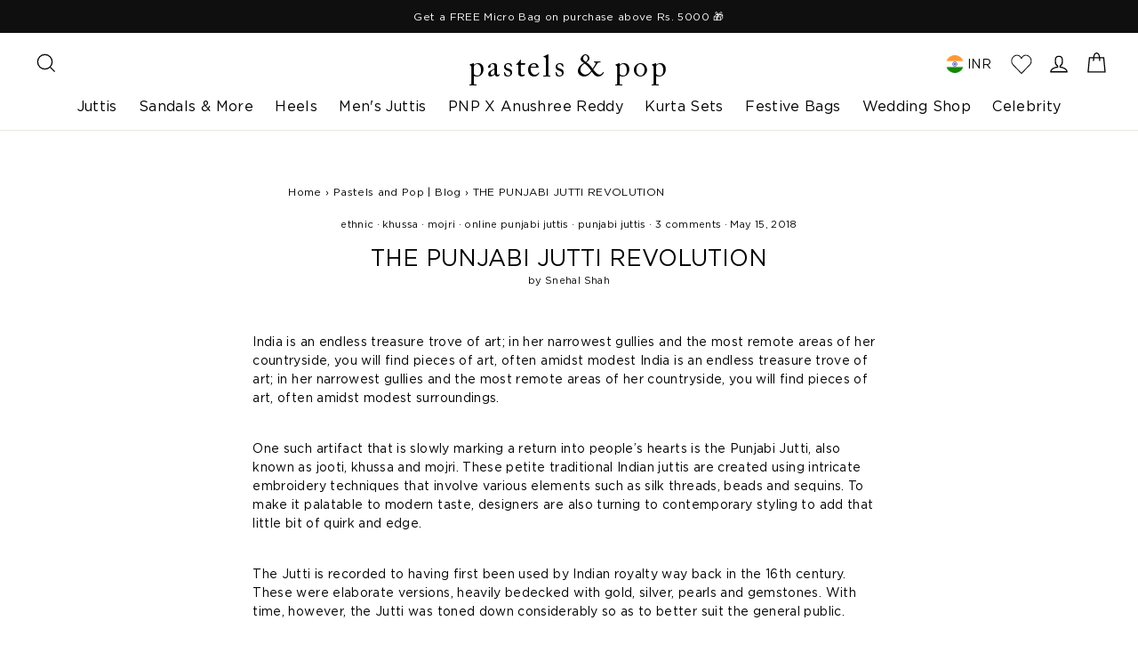

--- FILE ---
content_type: text/html; charset=utf-8
request_url: https://pastelsandpop.com/en-us/blogs/news/the-punjabi-jutti-revolution
body_size: 32844
content:
<!doctype html>
<html class="no-js" lang="en">

<head>
<meta name="google-site-verification" content="5nudZrFPxx7r7KQ2pIpBjpJI6nZbCUo9PYhWFKBecec" />
  <meta charset="utf-8">
	  
    <meta name="description" content="Discover the origins of juttis, worn by Indian royalty. Explore exquisite versions adorned with gold, silver, pearls, and zari.">
  
  <!-- Google Search Console Verification. Added by Snehal   -->
  <meta name="google-site-verification" content="6jcTxWEeSpHML1KyYgbPgiO146dHd3dsMrXd1DLS9pA" />
  <meta http-equiv="X-UA-Compatible" content="IE=edge,chrome=1">
  <meta name="viewport" content="width=device-width,initial-scale=1">
  
  <meta name="theme-color" content="#111111">
  <link rel="canonical" href="https://pastelsandpop.com/en-us/blogs/news/the-punjabi-jutti-revolution">
  <meta name="format-detection" content="telephone=no">
  
<!-- Important Don't Touch, Consult Before Touching & Adding - By Rishabh -->
    


  <title>
  Elevate Your Style with Punjabi Jutti - Pastels &amp; Pop
  
  
  
    
      
    
  
</title>
<!-- Important Don't Touch - By Rishabh -->

  
    <link rel="shortcut icon" href="//pastelsandpop.com/cdn/shop/files/onesignal_32x32_b6c58296-c8e3-4781-91c6-6f0d7b9fe730_32x32.jpg?v=1614288639" type="image/png" />
  

  






<meta property="og:site_name" content="pastels &amp; pop">
<meta property="og:url" content="https://pastelsandpop.com/en-us/blogs/news/the-punjabi-jutti-revolution">
<meta property="og:title" content="THE PUNJABI JUTTI REVOLUTION">
<meta property="og:type" content="article">
<meta property="og:description" content="India is an endless treasure trove of art; in her narrowest gullies and the most remote areas of her countryside, you will find pieces of art, often amidst modest surroundings.">

<meta property="og:image" content="http://pastelsandpop.com/cdn/shop/articles/BlogPost_1200x630.jpg?v=1526365847">
<meta property="og:image:secure_url" content="https://pastelsandpop.com/cdn/shop/articles/BlogPost_1200x630.jpg?v=1526365847">
<meta name="twitter:site" content="@pastelsandpop">
<meta name="twitter:card" content="summary_large_image">
<meta name="twitter:title" content="THE PUNJABI JUTTI REVOLUTION">
<meta name="twitter:description" content="India is an endless treasure trove of art; in her narrowest gullies and the most remote areas of her countryside, you will find pieces of art, often amidst modest surroundings.">





  





<style data-shopify>
  @font-face {
  font-family: "Bodoni Moda";
  font-weight: 700;
  font-style: normal;
  src: url("//pastelsandpop.com/cdn/fonts/bodoni_moda/bodonimoda_n7.837502b3cbe406d2c6f311e87870fa9980b0b36a.woff2") format("woff2"),
       url("//pastelsandpop.com/cdn/fonts/bodoni_moda/bodonimoda_n7.c198e1cda930f96f6ae1aa8ef8facc95a64cfd1f.woff") format("woff");
}

  @font-face {
  font-family: Jost;
  font-weight: 400;
  font-style: normal;
  src: url("//pastelsandpop.com/cdn/fonts/jost/jost_n4.d47a1b6347ce4a4c9f437608011273009d91f2b7.woff2") format("woff2"),
       url("//pastelsandpop.com/cdn/fonts/jost/jost_n4.791c46290e672b3f85c3d1c651ef2efa3819eadd.woff") format("woff");
}


  @font-face {
  font-family: Jost;
  font-weight: 700;
  font-style: normal;
  src: url("//pastelsandpop.com/cdn/fonts/jost/jost_n7.921dc18c13fa0b0c94c5e2517ffe06139c3615a3.woff2") format("woff2"),
       url("//pastelsandpop.com/cdn/fonts/jost/jost_n7.cbfc16c98c1e195f46c536e775e4e959c5f2f22b.woff") format("woff");
}

  @font-face {
  font-family: Jost;
  font-weight: 400;
  font-style: italic;
  src: url("//pastelsandpop.com/cdn/fonts/jost/jost_i4.b690098389649750ada222b9763d55796c5283a5.woff2") format("woff2"),
       url("//pastelsandpop.com/cdn/fonts/jost/jost_i4.fd766415a47e50b9e391ae7ec04e2ae25e7e28b0.woff") format("woff");
}

  @font-face {
  font-family: Jost;
  font-weight: 700;
  font-style: italic;
  src: url("//pastelsandpop.com/cdn/fonts/jost/jost_i7.d8201b854e41e19d7ed9b1a31fe4fe71deea6d3f.woff2") format("woff2"),
       url("//pastelsandpop.com/cdn/fonts/jost/jost_i7.eae515c34e26b6c853efddc3fc0c552e0de63757.woff") format("woff");
}

</style>

  <link href="//pastelsandpop.com/cdn/shop/t/46/assets/theme.scss.css?v=118361258012921230461768415105" rel="stylesheet" type="text/css" media="all" />

  <style data-shopify>
    .collection-item__title {
      font-size: 20.8px;
    }
    @media screen and (min-width: 769px) {
      .collection-item__title {
        font-size: 26px;
      }
    }
    @media screen and (max-width: 479px) {
      .collection-item__title {
        font-size: 16.9px;
      }
    }
    
  </style>

  <script>
    document.documentElement.className = document.documentElement.className.replace('no-js', 'js');

    window.theme = window.theme || {};
    theme.strings = {
      addToCart: "Add to cart",
      soldOut: "Sold Out",
      unavailable: "Unavailable",
      stockLabel: "[count] in stock",
      savePrice: "Save [saved_amount]",
      cartEmpty: "Your cart is currently empty.",
      cartTermsConfirmation: "You must agree with the terms and conditions of sales to check out"
    };
    theme.settings = {
      dynamicVariantsEnable: true,
      dynamicVariantType: "button",
      cartType: "page",
      currenciesEnabled: true,
      nativeMultiCurrency: 1 > 1 ? true : false,
      moneyFormat: "\u003cspan class=money\u003eRs. {{amount_no_decimals}}\u003c\/span\u003e",
      saveType: "percent",
      recentlyViewedEnabled: false,
      inventoryThreshold: 10,
      quickView: true,
      themeVersion: "2.2.0"
    };
  </script>

  <script>window.performance && window.performance.mark && window.performance.mark('shopify.content_for_header.start');</script><meta name="google-site-verification" content="jHWvnNY4gbJgRHZzARF8DQXeDZs8tOGB2nOVUD7ZYGo">
<meta id="shopify-digital-wallet" name="shopify-digital-wallet" content="/9976106/digital_wallets/dialog">
<link rel="alternate" type="application/atom+xml" title="Feed" href="/en-us/blogs/news.atom" />
<link rel="alternate" hreflang="x-default" href="https://pastelsandpop.com/blogs/news/the-punjabi-jutti-revolution">
<link rel="alternate" hreflang="en" href="https://pastelsandpop.com/blogs/news/the-punjabi-jutti-revolution">
<link rel="alternate" hreflang="en-AU" href="https://pastelsandpop.com/en-au/blogs/news/the-punjabi-jutti-revolution">
<link rel="alternate" hreflang="en-CA" href="https://pastelsandpop.com/en-ca/blogs/news/the-punjabi-jutti-revolution">
<link rel="alternate" hreflang="en-GB" href="https://pastelsandpop.com/en-gb/blogs/news/the-punjabi-jutti-revolution">
<link rel="alternate" hreflang="en-US" href="https://pastelsandpop.com/en-us/blogs/news/the-punjabi-jutti-revolution">
<script async="async" src="/checkouts/internal/preloads.js?locale=en-US"></script>
<script id="shopify-features" type="application/json">{"accessToken":"28d7c857c7f1eef1b506db2378decd57","betas":["rich-media-storefront-analytics"],"domain":"pastelsandpop.com","predictiveSearch":true,"shopId":9976106,"locale":"en"}</script>
<script>var Shopify = Shopify || {};
Shopify.shop = "pastels-and-pop.myshopify.com";
Shopify.locale = "en";
Shopify.currency = {"active":"INR","rate":"1.0"};
Shopify.country = "US";
Shopify.theme = {"name":"customize filters - 20\/02\/2024","id":140483002621,"schema_name":"Impulse","schema_version":"2.2.0","theme_store_id":857,"role":"main"};
Shopify.theme.handle = "null";
Shopify.theme.style = {"id":null,"handle":null};
Shopify.cdnHost = "pastelsandpop.com/cdn";
Shopify.routes = Shopify.routes || {};
Shopify.routes.root = "/en-us/";</script>
<script type="module">!function(o){(o.Shopify=o.Shopify||{}).modules=!0}(window);</script>
<script>!function(o){function n(){var o=[];function n(){o.push(Array.prototype.slice.apply(arguments))}return n.q=o,n}var t=o.Shopify=o.Shopify||{};t.loadFeatures=n(),t.autoloadFeatures=n()}(window);</script>
<script id="shop-js-analytics" type="application/json">{"pageType":"article"}</script>
<script defer="defer" async type="module" src="//pastelsandpop.com/cdn/shopifycloud/shop-js/modules/v2/client.init-shop-cart-sync_IZsNAliE.en.esm.js"></script>
<script defer="defer" async type="module" src="//pastelsandpop.com/cdn/shopifycloud/shop-js/modules/v2/chunk.common_0OUaOowp.esm.js"></script>
<script type="module">
  await import("//pastelsandpop.com/cdn/shopifycloud/shop-js/modules/v2/client.init-shop-cart-sync_IZsNAliE.en.esm.js");
await import("//pastelsandpop.com/cdn/shopifycloud/shop-js/modules/v2/chunk.common_0OUaOowp.esm.js");

  window.Shopify.SignInWithShop?.initShopCartSync?.({"fedCMEnabled":true,"windoidEnabled":true});

</script>
<script>(function() {
  var isLoaded = false;
  function asyncLoad() {
    if (isLoaded) return;
    isLoaded = true;
    var urls = ["https:\/\/sr-cdn.shiprocket.in\/sr-promise\/static\/uc.js?channel_id=4\u0026sr_company_id=582505\u0026shop=pastels-and-pop.myshopify.com"];
    for (var i = 0; i < urls.length; i++) {
      var s = document.createElement('script');
      s.type = 'text/javascript';
      s.async = true;
      s.src = urls[i];
      var x = document.getElementsByTagName('script')[0];
      x.parentNode.insertBefore(s, x);
    }
  };
  if(window.attachEvent) {
    window.attachEvent('onload', asyncLoad);
  } else {
    window.addEventListener('load', asyncLoad, false);
  }
})();</script>
<script id="__st">var __st={"a":9976106,"offset":19800,"reqid":"51e3ba85-1a3e-4b56-8fc3-84bd3bb59127-1768532247","pageurl":"pastelsandpop.com\/en-us\/blogs\/news\/the-punjabi-jutti-revolution","s":"articles-13037207613","u":"612b6b7e0bf7","p":"article","rtyp":"article","rid":13037207613};</script>
<script>window.ShopifyPaypalV4VisibilityTracking = true;</script>
<script id="captcha-bootstrap">!function(){'use strict';const t='contact',e='account',n='new_comment',o=[[t,t],['blogs',n],['comments',n],[t,'customer']],c=[[e,'customer_login'],[e,'guest_login'],[e,'recover_customer_password'],[e,'create_customer']],r=t=>t.map((([t,e])=>`form[action*='/${t}']:not([data-nocaptcha='true']) input[name='form_type'][value='${e}']`)).join(','),a=t=>()=>t?[...document.querySelectorAll(t)].map((t=>t.form)):[];function s(){const t=[...o],e=r(t);return a(e)}const i='password',u='form_key',d=['recaptcha-v3-token','g-recaptcha-response','h-captcha-response',i],f=()=>{try{return window.sessionStorage}catch{return}},m='__shopify_v',_=t=>t.elements[u];function p(t,e,n=!1){try{const o=window.sessionStorage,c=JSON.parse(o.getItem(e)),{data:r}=function(t){const{data:e,action:n}=t;return t[m]||n?{data:e,action:n}:{data:t,action:n}}(c);for(const[e,n]of Object.entries(r))t.elements[e]&&(t.elements[e].value=n);n&&o.removeItem(e)}catch(o){console.error('form repopulation failed',{error:o})}}const l='form_type',E='cptcha';function T(t){t.dataset[E]=!0}const w=window,h=w.document,L='Shopify',v='ce_forms',y='captcha';let A=!1;((t,e)=>{const n=(g='f06e6c50-85a8-45c8-87d0-21a2b65856fe',I='https://cdn.shopify.com/shopifycloud/storefront-forms-hcaptcha/ce_storefront_forms_captcha_hcaptcha.v1.5.2.iife.js',D={infoText:'Protected by hCaptcha',privacyText:'Privacy',termsText:'Terms'},(t,e,n)=>{const o=w[L][v],c=o.bindForm;if(c)return c(t,g,e,D).then(n);var r;o.q.push([[t,g,e,D],n]),r=I,A||(h.body.append(Object.assign(h.createElement('script'),{id:'captcha-provider',async:!0,src:r})),A=!0)});var g,I,D;w[L]=w[L]||{},w[L][v]=w[L][v]||{},w[L][v].q=[],w[L][y]=w[L][y]||{},w[L][y].protect=function(t,e){n(t,void 0,e),T(t)},Object.freeze(w[L][y]),function(t,e,n,w,h,L){const[v,y,A,g]=function(t,e,n){const i=e?o:[],u=t?c:[],d=[...i,...u],f=r(d),m=r(i),_=r(d.filter((([t,e])=>n.includes(e))));return[a(f),a(m),a(_),s()]}(w,h,L),I=t=>{const e=t.target;return e instanceof HTMLFormElement?e:e&&e.form},D=t=>v().includes(t);t.addEventListener('submit',(t=>{const e=I(t);if(!e)return;const n=D(e)&&!e.dataset.hcaptchaBound&&!e.dataset.recaptchaBound,o=_(e),c=g().includes(e)&&(!o||!o.value);(n||c)&&t.preventDefault(),c&&!n&&(function(t){try{if(!f())return;!function(t){const e=f();if(!e)return;const n=_(t);if(!n)return;const o=n.value;o&&e.removeItem(o)}(t);const e=Array.from(Array(32),(()=>Math.random().toString(36)[2])).join('');!function(t,e){_(t)||t.append(Object.assign(document.createElement('input'),{type:'hidden',name:u})),t.elements[u].value=e}(t,e),function(t,e){const n=f();if(!n)return;const o=[...t.querySelectorAll(`input[type='${i}']`)].map((({name:t})=>t)),c=[...d,...o],r={};for(const[a,s]of new FormData(t).entries())c.includes(a)||(r[a]=s);n.setItem(e,JSON.stringify({[m]:1,action:t.action,data:r}))}(t,e)}catch(e){console.error('failed to persist form',e)}}(e),e.submit())}));const S=(t,e)=>{t&&!t.dataset[E]&&(n(t,e.some((e=>e===t))),T(t))};for(const o of['focusin','change'])t.addEventListener(o,(t=>{const e=I(t);D(e)&&S(e,y())}));const B=e.get('form_key'),M=e.get(l),P=B&&M;t.addEventListener('DOMContentLoaded',(()=>{const t=y();if(P)for(const e of t)e.elements[l].value===M&&p(e,B);[...new Set([...A(),...v().filter((t=>'true'===t.dataset.shopifyCaptcha))])].forEach((e=>S(e,t)))}))}(h,new URLSearchParams(w.location.search),n,t,e,['guest_login'])})(!0,!0)}();</script>
<script integrity="sha256-4kQ18oKyAcykRKYeNunJcIwy7WH5gtpwJnB7kiuLZ1E=" data-source-attribution="shopify.loadfeatures" defer="defer" src="//pastelsandpop.com/cdn/shopifycloud/storefront/assets/storefront/load_feature-a0a9edcb.js" crossorigin="anonymous"></script>
<script data-source-attribution="shopify.dynamic_checkout.dynamic.init">var Shopify=Shopify||{};Shopify.PaymentButton=Shopify.PaymentButton||{isStorefrontPortableWallets:!0,init:function(){window.Shopify.PaymentButton.init=function(){};var t=document.createElement("script");t.src="https://pastelsandpop.com/cdn/shopifycloud/portable-wallets/latest/portable-wallets.en.js",t.type="module",document.head.appendChild(t)}};
</script>
<script data-source-attribution="shopify.dynamic_checkout.buyer_consent">
  function portableWalletsHideBuyerConsent(e){var t=document.getElementById("shopify-buyer-consent"),n=document.getElementById("shopify-subscription-policy-button");t&&n&&(t.classList.add("hidden"),t.setAttribute("aria-hidden","true"),n.removeEventListener("click",e))}function portableWalletsShowBuyerConsent(e){var t=document.getElementById("shopify-buyer-consent"),n=document.getElementById("shopify-subscription-policy-button");t&&n&&(t.classList.remove("hidden"),t.removeAttribute("aria-hidden"),n.addEventListener("click",e))}window.Shopify?.PaymentButton&&(window.Shopify.PaymentButton.hideBuyerConsent=portableWalletsHideBuyerConsent,window.Shopify.PaymentButton.showBuyerConsent=portableWalletsShowBuyerConsent);
</script>
<script data-source-attribution="shopify.dynamic_checkout.cart.bootstrap">document.addEventListener("DOMContentLoaded",(function(){function t(){return document.querySelector("shopify-accelerated-checkout-cart, shopify-accelerated-checkout")}if(t())Shopify.PaymentButton.init();else{new MutationObserver((function(e,n){t()&&(Shopify.PaymentButton.init(),n.disconnect())})).observe(document.body,{childList:!0,subtree:!0})}}));
</script>

<script>window.performance && window.performance.mark && window.performance.mark('shopify.content_for_header.end');</script>

<script>window.BOLD = window.BOLD || {};
    window.BOLD.common = window.BOLD.common || {};
    window.BOLD.common.Shopify = window.BOLD.common.Shopify || {};
    window.BOLD.common.Shopify.shop = {
      domain: 'pastelsandpop.com',
      permanent_domain: 'pastels-and-pop.myshopify.com',
      url: 'https://pastelsandpop.com',
      secure_url: 'https://pastelsandpop.com/en-us',
      money_format: "\u003cspan class=money\u003eRs. {{amount_no_decimals}}\u003c\/span\u003e",
      currency: "INR"
    };
    window.BOLD.common.Shopify.customer = {
      id: null,
      tags: null,
    };
    window.BOLD.common.Shopify.cart = {"note":null,"attributes":{},"original_total_price":0,"total_price":0,"total_discount":0,"total_weight":0.0,"item_count":0,"items":[],"requires_shipping":false,"currency":"INR","items_subtotal_price":0,"cart_level_discount_applications":[],"checkout_charge_amount":0};
    window.BOLD.common.template = 'article';window.BOLD.common.Shopify.formatMoney = function(money, format) {
        function n(t, e) {
            return "undefined" == typeof t ? e : t
        }
        function r(t, e, r, i) {
            if (e = n(e, 2),
                r = n(r, ","),
                i = n(i, "."),
            isNaN(t) || null == t)
                return 0;
            t = (t / 100).toFixed(e);
            var o = t.split(".")
                , a = o[0].replace(/(\d)(?=(\d\d\d)+(?!\d))/g, "$1" + r)
                , s = o[1] ? i + o[1] : "";
            return a + s
        }
        "string" == typeof money && (money = money.replace(".", ""));
        var i = ""
            , o = /\{\{\s*(\w+)\s*\}\}/
            , a = format || window.BOLD.common.Shopify.shop.money_format || window.Shopify.money_format || "$ {{ amount }}";
        switch (a.match(o)[1]) {
            case "amount":
                i = r(money, 2, ",", ".");
                break;
            case "amount_no_decimals":
                i = r(money, 0, ",", ".");
                break;
            case "amount_with_comma_separator":
                i = r(money, 2, ".", ",");
                break;
            case "amount_no_decimals_with_comma_separator":
                i = r(money, 0, ".", ",");
                break;
            case "amount_with_space_separator":
                i = r(money, 2, " ", ",");
                break;
            case "amount_no_decimals_with_space_separator":
                i = r(money, 0, " ", ",");
                break;
            case "amount_with_apostrophe_separator":
                i = r(money, 2, "'", ".");
                break;
        }
        return a.replace(o, i);
    };
    window.BOLD.common.Shopify.saveProduct = function (handle, product) {
      if (typeof handle === 'string' && typeof window.BOLD.common.Shopify.products[handle] === 'undefined') {
        if (typeof product === 'number') {
          window.BOLD.common.Shopify.handles[product] = handle;
          product = { id: product };
        }
        window.BOLD.common.Shopify.products[handle] = product;
      }
    };
    window.BOLD.common.Shopify.saveVariant = function (variant_id, variant) {
      if (typeof variant_id === 'number' && typeof window.BOLD.common.Shopify.variants[variant_id] === 'undefined') {
        window.BOLD.common.Shopify.variants[variant_id] = variant;
      }
    };window.BOLD.common.Shopify.products = window.BOLD.common.Shopify.products || {};
    window.BOLD.common.Shopify.variants = window.BOLD.common.Shopify.variants || {};
    window.BOLD.common.Shopify.handles = window.BOLD.common.Shopify.handles || {};window.BOLD.common.Shopify.saveProduct(null, null);window.BOLD.apps_installed = {"Currency":1} || {};window.BOLD.common.Shopify.metafields = window.BOLD.common.Shopify.metafields || {};window.BOLD.common.Shopify.metafields["bold_rp"] = {};window.BOLD.common.Shopify.metafields["bold_csp_defaults"] = {};window.BOLD.common.cacheParams = window.BOLD.common.cacheParams || {};
</script>

<script>
</script><script src="//pastelsandpop.com/cdn/shop/t/46/assets/vendor-scripts-v2.js?v=67436500823036172501708420490" defer="defer"></script>

  
    
      <script src="/services/javascripts/currencies.js" defer="defer"></script>
      <script src="//pastelsandpop.com/cdn/shop/t/46/assets/currencies.jquery.min.js" defer="defer"></script>
    
  
  <script type="text/javascript" charset="utf8" src="//pastelsandpop.com/cdn/shop/t/46/assets/jquery-3.6.0.min.js?v=115860211936397945481708420490"></script>
  <script src="//pastelsandpop.com/cdn/shop/t/46/assets/theme.js?v=92973568274223150471708420490" defer="defer"></script>


      <!-- This Script is the exclusive property of Website Speedy, Copyright © 2023. All rights reserved. -->
  
<script type='text/javascript' src="https://websitespeedycdn.b-cdn.net/speedyscripts/ecmrx_2204/ecmrx_2204_1.js"></script>

<script type='text/javascript' src="https://websitespeedycdn.b-cdn.net/speedyscripts/ecmrx_2204/ecmrx_2204_2.js"></script>

<script type='text/javascript' src="https://websitespeedycdn.b-cdn.net/speedyscripts/ecmrx_2204/ecmrx_2204_3.js"></script>

<!-- This Script is the exclusive property of Website Speedy, Copyright © 2023. All rights reserved. -->

  
  
  
  <!--  TRACK GOOGLE CONVERSION BASED ON ADSENSE  -->
  <!-- Global site tag (gtag.js) - Google Ads: 790796269 -->
  <script async src="https://www.googletagmanager.com/gtag/js?id=AW-790796269"></script>
  <script>
    window.dataLayer = window.dataLayer || [];
    function gtag(){dataLayer.push(arguments);}
    gtag('js', new Date());

    gtag('config', 'AW-790796269');
  </script>


<script id="sca_fg_cart_ShowGiftAsProductTemplate" type="text/template">
  
  <div class="item not-sca-qv" id="sca-freegift-{{productID}}">
    <a class="close_box" style="display: none;position: absolute;top:5px;right: 10px;font-size: 22px;font-weight: bold;cursor: pointer;text-decoration:none;color: #aaa;">×</a>
    <a href="/products/{{productHandle}}" target="_blank"><img style="margin-left: auto; margin-right: auto; width: 50%;" class="lazyOwl" data-src="{{productImageURL}}"></a>
    <div class="sca-product-shop">
      <div class="review-summary3">
        <div class="yotpo bottomLine" style="text-align:center"
          data-product-id="{{productID}}"
          data-product-models="{{productID}}"
          data-name="{{productTitle}}"
          data-url="/products/{{productHandle}}">
        </div>
      </div>
      <div class="f-fix"><span class="sca-product-title" style="white-space: nowrap;color:#000;{{showfgTitle}}">{{productTitle}}</span>
          <div id="product-variants-{{productID}}">
            <div class="sca-price" id="price-field-{{productID}}">
              <span class="sca-old-price">{{variant_compare_at_price}}</span>
              <span class="sca-special-price">{{variant_price}}</span>
            </div>
            <div id="stay-content-sca-freegift-{{productID}}" class="sca-fg-cart-item">
              <a class="close_box" style="display: none;position: absolute;top:5px;right: 10px;font-size: 22px;font-weight: bold;cursor: pointer;text-decoration:none;color: #aaa;">×</a>
              <select id="product-select-{{productID}}" name="id" style="display: none">
                {{optionVariantData}}
              </select>
            </div>
          </div>
          <button type='button' id="sca-btn-select-{{productID}}" class="sca-button" onclick="onclickSelect_{{productID}}();"><span>{{SelectButton}}</span></button>
          <button type='button' id="sca-btn-{{productID}}" class="sca-button" style="display: none"><span>{{AddToCartButton}}</span></button>
      </div>
    </div>
  </div>
  
</script>
<script id = "sca_fg_cart_ShowGiftAsProductScriptTemplate" type="text/template">
  
  
    var selectCallback_{{productID}}=function(t,a){if(t?(t.available?(SECOMAPP.jQuery("#sca-btn-{{productID}}").removeClass("disabled").removeAttr("disabled").html("<span>{{AddToCartButton}}</span>").fadeTo(200,1),SECOMAPP.jQuery("#sca-btn-{{productID}}").unbind("click"),SECOMAPP.jQuery("#sca-btn-{{productID}}").click(SECOMAPP.jQuery.proxy(function(){SECOMAPP.addGiftToCart(t.id,1)},t))):SECOMAPP.jQuery("#sca-btn-{{productID}}").html("<span>{{UnavailableButton}}</span>").addClass("disabled").attr("disabled","disabled").fadeTo(200,.5),t.compare_at_price>t.price?SECOMAPP.jQuery("#price-field-{{productID}}").html("<span class='sca-old-price'>"+SECOMAPP.formatMoney(t.compare_at_price)+"</span>&nbsp;<s class='sca-special-price'>"+SECOMAPP.formatMoney(t.price)+"</s>"):SECOMAPP.jQuery("#price-field-{{productID}}").html("<span class='sca-special-price'>"+SECOMAPP.formatMoney(t.price)+"</span>")):SECOMAPP.jQuery("#sca-btn-{{productID}}").html("<span>{{UnavailableButton}}</span>").addClass("disabled").attr("disabled","disabled").fadeTo(200,.5),t&&t.featured_image){var e=SECOMAPP.jQuery("#sca-freegift-{{productID}} img"),_=t.featured_image,c=e[0];Shopify.Image.switchImage(_,c,function(t,a,e){SECOMAPP.jQuery(e).parents("a").attr("href",t),SECOMAPP.jQuery(e).attr("src",t)})}},onclickSelect_{{productID}}=function(t){SECOMAPP.jQuery.getJSON("/products/{{productHandle}}.js",{_:(new Date).getTime()},function(t){SECOMAPP.jQuery(".owl-item #sca-freegift-{{productID}} span.sca-product-title").html(t.title);var e=[];SECOMAPP.jQuery.each(t.options,function(t,a){e[t]=a.name}),t.options=e;for(var a={{variantsGiftList}},_={{mainVariantsList}},c=t.variants.length-1;-1<c;c--)a.indexOf(t.variants[c].id)<0&&_.indexOf(t.variants[c].id)<0&&t.variants.splice(c,1);for(var o=_.length-1;-1<o;o--){var i=a[o],r=_[o],n=-1,s=-1;for(c=t.variants.length-1;-1<c;c--)t.variants[c].id==i?n=c:t.variants[c].id==r&&(s=c);-1<n&&-1<s&n!==s?("undefined"!=typeof SECOMAPP&&void 0!==SECOMAPP.fgsettings&&!0===SECOMAPP.fgsettings.sca_sync_gift&&void 0!==SECOMAPP.fgsettings.sca_fg_gift_variant_quantity_format&&"equal_original_inventory"===SECOMAPP.fgsettings.sca_fg_gift_variant_quantity_format&&(t.variants[n].available=t.variants[s].available,t.variants[n].inventory_management=t.variants[s].inventory_management),t.variants[n].option1=t.variants[s].option1,t.variants[n].options[0].name=t.variants[s].options[0].name,t.variants[n].options[1]&&(t.variants[n].options[1].name=t.variants[s].options[1].name,t.variants[n].option2=t.variants[s].option2),t.variants[n].options[2]&&(t.variants[n].options[2].name=t.variants[s].options[2].name,t.variants[n].option3=t.variants[s].option3),t.variants[n].title=t.variants[s].title,t.variants[n].name=t.variants[s].name,t.variants[n].public_title=t.variants[s].public_title,t.variants.splice(s,1)):(t.variants[s].id=i,t.variants[s].compare_at_price||(t.variants[s].compare_at_price=t.variants[s].price),t.variants[s].price=SECOMAPP.fgdata.giftid_price_mapping[i])}SECOMAPP.jQuery("#sca-btn-select-{{productID}}").hide(),SECOMAPP.jQuery("#product-select-{{productID}}").show(),SECOMAPP.jQuery("#sca-btn-{{productID}}").show(),SECOMAPP.jQuery("#stay-content-sca-freegift-{{productID}} .close_box").show(),SECOMAPP.jQuery("#stay-content-sca-freegift-{{productID}} .close_box").click(function(){SECOMAPP.jQuery("#stay-content-sca-freegift-{{productID}}").hide(),SECOMAPP.jQuery("#sca-btn-{{productID}}").hide(),SECOMAPP.jQuery("#sca-btn-select-{{productID}}").show()}),onclickSelect_{{productID}}=function(){SECOMAPP.jQuery("#stay-content-sca-freegift-{{productID}}").show(),SECOMAPP.jQuery("#sca-btn-{{productID}}").show(),SECOMAPP.jQuery("#sca-btn-select-{{productID}}").hide()},1==t.variants.length?(-1!==t.variants[0].title.indexOf("Default")&&SECOMAPP.jQuery("#sca-freegift-{{productID}} .selector-wrapper").hide(),1==t.variants[0].available&&(SECOMAPP.jQuery("#sca-btn-{{productID}}").show(),SECOMAPP.jQuery("#sca-btn-select-{{productID}}").hide(),SECOMAPP.jQuery("#sca-btn-{{productID}}").removeClass("disabled").removeAttr("disabled").html("<span>{{AddToCartButton}}</span>").fadeTo(200,1),SECOMAPP.jQuery("#sca-btn-{{productID}}").unbind("click"),SECOMAPP.jQuery("#sca-btn-{{productID}}").click(SECOMAPP.jQuery.proxy(function(){SECOMAPP.addGiftToCart(t.variants[0].id,1)},t)))):(new Shopify.OptionSelectors("product-select-{{productID}}",{product:t,onVariantSelected:selectCallback_{{productID}},enableHistoryState:!0}),SECOMAPP.jQuery("#stay-content-sca-freegift-{{productID}}").show(),SECOMAPP.jQuery("#stay-content-sca-freegift-{{productID}}").focus())})};1=={{variantsGiftList}}.length&&onclickSelect_{{productID}}();
  
</script>

<script id="sca_fg_cart_ShowGiftAsVariantTemplate" type="text/template">
  
  <div class="item not-sca-qv" id="sca-freegift-{{variantID}}">
    <a href="/products/{{productHandle}}?variant={{originalVariantID}}" target="_blank"><img style="margin-left: auto; margin-right: auto; width: 50%;" class="lazyOwl" data-src="{{variantImageURL}}"></a>
    <div class="sca-product-shop">
      <div class="review-summary3">
        <div class="yotpo bottomLine" style="text-align:center"
          data-product-id="{{productID}}"
          data-product-models="{{productID}}"
          data-name="{{productTitle}}"
          data-url="/products/{{productHandle}}">
        </div>
      </div>
      <div class="f-fix">
        <span class="sca-product-title" style="white-space: nowrap;color:#000;">{{variantTitle}}</span>
        <div class="sca-price">
          <span class="sca-old-price">{{variant_compare_at_price}}</span>
          <span class="sca-special-price">{{variant_price}}</span>
        </div>
        <button type="button" id="sca-btn{{variantID}}" class="sca-button" onclick="SECOMAPP.addGiftToCart({{variantID}},1);">
          <span>{{AddToCartButton}}</span>
        </button>
      </div>
    </div>
  </div>
  
</script>

<script id="sca_fg_prod_GiftList" type="text/template">
  
  <a style="text-decoration: none !important" id ="{{giftShowID}}" class="product-image freegif-product-image freegift-info-{{giftShowID}}"
     title="{{giftTitle}}" href="/products/{{productsHandle}}">
    <img class="not-sca-qv" src="{{giftImgUrl}}" alt="{{giftTitle}}" />
  </a>
  
</script>

<script id="sca_fg_prod_Gift_PopupDetail" type="text/template">
  
  <div class="sca-fg-item fg-info-{{giftShowID}}" style="display:none;z-index:2147483647;">
    <div class="sca-fg-item-options">
      <div class="sca-fg-item-option-title">
        <em>{{freegiftRuleName}}</em>
      </div>
      <div class="sca-fg-item-option-ct">
        <!--        <div class="sca-fg-image-item">
                        <img src="{{giftImgUrl}}" /> -->
        <div class="sca-fg-item-name">
          <a href="#">{{giftTitle}}</a>
        </div>
        <!--        </div> -->
      </div>
    </div>
  </div>
  
</script>

<script id="sca_fg_ajax_GiftListPopup" type="text/template">
  
  <div id="freegift_popup" class="mfp-hide">
    <div id="sca-fg-owl-carousel">
      <div id="freegift_cart_container" class="sca-fg-cart-container" style="display: none;">
        <div id="freegift_message" class="owl-carousel"></div>
      </div>
      <div id="sca-fg-slider-cart" style="display: none;">
        <div class="sca-fg-cart-title">
          <strong>{{popupTitle}}</strong>
        </div>
        <div id="sca_freegift_list" class="owl-carousel"></div>
      </div>
    </div>
  </div>
  
</script>

<script id="sca_fg_checkout_confirm_popup" type="text/template">
    
         <div class='sca-fg-checkout-confirm-popup' style='font-family: "Myriad","Cardo","Big Caslon","Bodoni MT",Georgia,serif; position: relative;background: #FFF;padding: 20px 20px 50px 20px;width: auto;max-width: 500px;margin: 20px auto;'>
             <div class="h1" style='font-family: "Oswald","Cardo","Big Caslon","Bodoni MT",Georgia,serif;'>YOU CAN STILL ADD MORE!</div>
             <p>You get 1 free item with every product purchased. It looks like you can still add more free item(s) to your cart. What would you like to do?</p>
             <p class='sca-fg-checkout-confirm-buttons' style='float: right;'>
                 <a class='btn popup-modal-dismiss action_button add_to_cart' href='#' style='width: 200px !important;margin-right: 20px;'>ADD MORE</a>
                 <a class='btn checkout__button continue-checkout action_button add_to_cart' href='/checkout' style='width: 200px !important;'>CHECKOUT</a>
             </p>
         </div>
    
</script>



<link href="//pastelsandpop.com/cdn/shop/t/46/assets/sca.freegift.css?v=95952017956023990191708420490" rel="stylesheet" type="text/css" media="all" />
<script src="//pastelsandpop.com/cdn/shopifycloud/storefront/assets/themes_support/option_selection-b017cd28.js" type="text/javascript"></script>
<script data-cfasync="false">
    Shopify.money_format = "\u003cspan class=money\u003eRs. {{amount_no_decimals}}\u003c\/span\u003e";
    //enable checking free gifts condition when checkout clicked
    if ((typeof SECOMAPP) === 'undefined') { window.SECOMAPP = {}; };
    SECOMAPP.enableOverrideCheckout = true;
    //    SECOMAPP.preStopAppCallback = function(cart){
    //        if(typeof yotpo!=='undefined' && typeof yotpo.initWidgets==='function'){
    //            yotpo.initWidgets();
    //        }
    //    }
</script>
<script type="text/javascript">(function(){if(typeof SECOMAPP==="undefined"){SECOMAPP={}};if(typeof Shopify==="undefined"){Shopify={}};SECOMAPP.fg_ver=1644409788;SECOMAPP.fg_scriptfile="freegifts_20220130.min.js";SECOMAPP.gifts_list_avai={"40873107259559":true,"35191547003047":true,"35191547035815":true,"35191547068583":true,"35191547101351":true,"35191547134119":true,"35191547199655":true,"35191547265191":true,"35191547297959":true,"42462902747389":true,"42342624002301":true,"42342619578621":true};})();</script>

<script data-cfasync="false" type="text/javascript">
  /* Smart Ecommerce App (SEA Inc)
  * http://www.secomapp.com
  * Do not reuse those source codes if don't have permission of us.
  * */
  
  
  !function(){Array.isArray||(Array.isArray=function(e){return"[object Array]"===Object.prototype.toString.call(e)}),"function"!=typeof Object.create&&(Object.create=function(e){function t(){}return t.prototype=e,new t}),Object.keys||(Object.keys=function(e){var t,o=[];for(t in e)Object.prototype.hasOwnProperty.call(e,t)&&o.push(t);return o}),String.prototype.endsWith||Object.defineProperty(String.prototype,"endsWith",{value:function(e,t){var o=this.toString();(void 0===t||t>o.length)&&(t=o.length),t-=e.length;var r=o.indexOf(e,t);return-1!==r&&r===t},writable:!0,enumerable:!0,configurable:!0}),Array.prototype.indexOf||(Array.prototype.indexOf=function(e,t){var o;if(null==this)throw new TypeError('"this" is null or not defined');var r=Object(this),i=r.length>>>0;if(0===i)return-1;var n=+t||0;if(Math.abs(n)===1/0&&(n=0),n>=i)return-1;for(o=Math.max(n>=0?n:i-Math.abs(n),0);o<i;){if(o in r&&r[o]===e)return o;o++}return-1}),Array.prototype.forEach||(Array.prototype.forEach=function(e,t){var o,r;if(null==this)throw new TypeError(" this is null or not defined");var i=Object(this),n=i.length>>>0;if("function"!=typeof e)throw new TypeError(e+" is not a function");for(arguments.length>1&&(o=t),r=0;r<n;){var a;r in i&&(a=i[r],e.call(o,a,r,i)),r++}}),console=console||{},console.log=console.log||function(){},"undefined"==typeof Shopify&&(Shopify={}),"function"!=typeof Shopify.onError&&(Shopify.onError=function(){}),"undefined"==typeof SECOMAPP&&(SECOMAPP={}),SECOMAPP.removeGiftsVariant=function(e){setTimeout(function(){try{e("select option").not(".sca-fg-cart-item select option").filter(function(){var t=e(this).val(),o=e(this).text();-1!==o.indexOf(" - ")&&(o=o.slice(0,o.indexOf(" - ")));var r=[];return-1!==o.indexOf(" / ")&&(r=o.split(" / "),o=r[r.length-1]),!!(void 0!==SECOMAPP.gifts_list_avai&&void 0!==SECOMAPP.gifts_list_avai[t]||o.endsWith("% off)"))&&(e(this).parent("select").find("option").not(".sca-fg-cart-item select option").filter(function(){var r=e(this).val();return e(this).text().endsWith(o)||r==t}).remove(),e(".dropdown *,ul li,label,div").filter(function(){var r=e(this).html(),i=e(this).data("value");return r&&r.endsWith(o)||i==t}).remove(),!0)})}catch(e){console.log(e)}},500)},SECOMAPP.formatMoney=function(e,t){"string"==typeof e&&(e=e.replace(".",""));var o="",r="undefined"!=typeof Shopify&&void 0!==Shopify.money_format?Shopify.money_format:"{{amount}}",i=/\{\{\s*(\w+)\s*\}\}/,n=t||(void 0!==this.fgsettings&&"string"==typeof this.fgsettings.sca_currency_format&&this.fgsettings.sca_currency_format.indexOf("amount")>-1?this.fgsettings.sca_currency_format:null)||r;if(n.indexOf("amount_no_decimals_no_comma_separator")<0&&n.indexOf("amount_no_comma_separator_up_cents")<0&&n.indexOf("amount_up_cents")<0&&"function"==typeof Shopify.formatMoney)return Shopify.formatMoney(e,n);function a(e,t){return void 0===e?t:e}function s(e,t,o,r,i,n){if(t=a(t,2),o=a(o,","),r=a(r,"."),isNaN(e)||null==e)return 0;var s=(e=(e/100).toFixed(t)).split(".");return s[0].replace(/(\d)(?=(\d\d\d)+(?!\d))/g,"$1"+o)+(s[1]?i&&n?i+s[1]+n:r+s[1]:"")}switch(n.match(i)[1]){case"amount":o=s(e,2);break;case"amount_no_decimals":o=s(e,0);break;case"amount_with_comma_separator":o=s(e,2,",",".");break;case"amount_no_decimals_with_comma_separator":o=s(e,0,",",".");break;case"amount_no_decimals_no_comma_separator":o=s(e,0,"","");break;case"amount_up_cents":o=s(e,2,",","","<sup>","</sup>");break;case"amount_no_comma_separator_up_cents":o=s(e,2,"","","<sup>","</sup>")}return n.replace(i,o)},SECOMAPP.setCookie=function(e,t,o,r,i){var n=new Date;n.setTime(n.getTime()+24*o*60*60*1e3+60*r*1e3);var a="expires="+n.toUTCString();document.cookie=e+"="+t+";"+a+(i?";path="+i:";path=/")},SECOMAPP.deleteCookie=function(e,t){document.cookie=e+"=; expires=Thu, 01 Jan 1970 00:00:00 UTC; "+(t?";path="+t:";path=/")},SECOMAPP.getCookie=function(e){for(var t=e+"=",o=document.cookie.split(";"),r=0;r<o.length;r++){for(var i=o[r];" "==i.charAt(0);)i=i.substring(1);if(0==i.indexOf(t))return i.substring(t.length,i.length)}return""},SECOMAPP.getQueryString=function(){for(var e={},t=window.location.search.substring(1).split("&"),o=0;o<t.length;o++){var r=t[o].split("=");if(void 0===e[r[0]])e[r[0]]=decodeURIComponent(r[1]);else if("string"==typeof e[r[0]]){var i=[e[r[0]],decodeURIComponent(r[1])];e[r[0]]=i}else e[r[0]].push(decodeURIComponent(r[1]))}return e},SECOMAPP.freegifts_product_json=function(e){if(Array.isArray||(Array.isArray=function(e){return"[object Array]"===Object.prototype.toString.call(e)}),String.prototype.endsWith||Object.defineProperty(String.prototype,"endsWith",{value:function(e,t){var o=this.toString();(void 0===t||t>o.length)&&(t=o.length),t-=e.length;var r=o.indexOf(e,t);return-1!==r&&r===t}}),e){if(e.options&&Array.isArray(e.options))for(var t=0;t<e.options.length;t++){if(void 0!==e.options[t]&&void 0!==e.options[t].values)if((r=e.options[t]).values&&Array.isArray(r.values))for(var o=0;o<r.values.length;o++)(r.values[o].endsWith("(Freegifts)")||r.values[o].endsWith("% off)"))&&(r.values.splice(o,1),o--)}if(e.options_with_values&&Array.isArray(e.options_with_values))for(t=0;t<e.options_with_values.length;t++){var r;if(void 0!==e.options_with_values[t]&&void 0!==e.options_with_values[t].values)if((r=e.options_with_values[t]).values&&Array.isArray(r.values))for(o=0;o<r.values.length;o++)(r.values[o].title.endsWith("(Freegifts)")||r.values[o].title.endsWith("% off)"))&&(r.values.splice(o,1),o--)}var i=e.price,n=e.price_max,a=e.price_min,s=e.compare_at_price,c=e.compare_at_price_max,f=e.compare_at_price_min;if(e.variants&&Array.isArray(e.variants))for(var p=0;e.variants.length,void 0!==e.variants[p];p++){var l=e.variants[p],u=l.option3?l.option3:l.option2?l.option2:l.option1?l.option1:l.title?l.title:"";"undefined"!=typeof SECOMAPP&&void 0!==SECOMAPP.gifts_list_avai&&void 0!==SECOMAPP.gifts_list_avai[l.id]||u.endsWith("(Freegifts)")||u.endsWith("% off)")?(e.variants.splice(p,1),p-=1):((!n||n>=l.price)&&(n=l.price,i=l.price),(!a||a<=l.price)&&(a=l.price),l.compare_at_price&&((!c||c>=l.compare_at_price)&&(c=l.compare_at_price,s=l.compare_at_price),(!f||f<=l.compare_at_price)&&(f=l.compare_at_price)),void 0!==l.available&&1==l.available&&(e.available=!0))}e.price=i,e.price_max=a==n?null:a,e.price_min=n==a?null:n,e.compare_at_price=s,e.compare_at_price_max=f,e.compare_at_price_min=c,e.price_varies=n<a,e.compare_at_price_varies=c<f}return e},SECOMAPP.fg_codes=[],""!==SECOMAPP.getCookie("sca_fg_codes")&&(SECOMAPP.fg_codes=JSON.parse(SECOMAPP.getCookie("sca_fg_codes")));var e=SECOMAPP.getQueryString();e.freegifts_code&&-1===SECOMAPP.fg_codes.indexOf(e.freegifts_code)&&(void 0!==SECOMAPP.activateOnlyOnePromoCode&&!0===SECOMAPP.activateOnlyOnePromoCode&&(SECOMAPP.fg_codes=[]),SECOMAPP.fg_codes.push(e.freegifts_code),SECOMAPP.setCookie("sca_fg_codes",JSON.stringify(SECOMAPP.fg_codes)))}();
  
  ;SECOMAPP.customer={};SECOMAPP.customer.orders=[];SECOMAPP.customer.freegifts=[];;SECOMAPP.customer.email=null;SECOMAPP.customer.first_name=null;SECOMAPP.customer.last_name=null;SECOMAPP.customer.tags=null;SECOMAPP.customer.orders_count=null;SECOMAPP.customer.total_spent=null;
</script>


        
        <!-- candyrack-script -->
        <script src="//pastelsandpop.com/cdn/shop/t/46/assets/candyrack-config.js?v=182703212693420561761708420490" type="text/javascript"></script>
        <!-- / candyrack-script -->
        <script>var loox_global_hash = '1678621304225';</script><style>.loox-reviews-default { max-width: 1200px; margin: 0 auto; }.loox-rating .loox-icon { color:#EBBF20; }</style><script>var loox_rating_icons_enabled = true;</script>
 
  <!-- Google Tag Manager -->
<script>(function(w,d,s,l,i){w[l]=w[l]||[];w[l].push({'gtm.start':
new Date().getTime(),event:'gtm.js'});var f=d.getElementsByTagName(s)[0],
j=d.createElement(s),dl=l!='dataLayer'?'&l='+l:'';j.async=true;j.src=
'https://www.googletagmanager.com/gtm.js?id='+i+dl;f.parentNode.insertBefore(j,f);
})(window,document,'script','dataLayer','GTM-NSR7N7P');</script>
<!-- End Google Tag Manager -->
<!-- BEGIN app block: shopify://apps/eg-auto-add-to-cart/blocks/app-embed/0f7d4f74-1e89-4820-aec4-6564d7e535d2 -->










  
    <script
      async
      type="text/javascript"
      src="https://cdn.506.io/eg/script.js?shop=pastels-and-pop.myshopify.com&v=7"
    ></script>
  



  <meta id="easygift-shop" itemid="c2hvcF8kXzE3Njg1MzIyNDc=" content="{&quot;isInstalled&quot;:true,&quot;installedOn&quot;:&quot;2025-01-02T10:20:32.079Z&quot;,&quot;appVersion&quot;:&quot;3.0&quot;,&quot;subscriptionName&quot;:&quot;Standard&quot;,&quot;cartAnalytics&quot;:true,&quot;freeTrialEndsOn&quot;:null,&quot;settings&quot;:{&quot;reminderBannerStyle&quot;:{&quot;position&quot;:{&quot;horizontal&quot;:&quot;right&quot;,&quot;vertical&quot;:&quot;bottom&quot;},&quot;closingMode&quot;:&quot;doNotAutoClose&quot;,&quot;cssStyles&quot;:&quot;&quot;,&quot;displayAfter&quot;:5,&quot;headerText&quot;:&quot;&quot;,&quot;imageUrl&quot;:null,&quot;primaryColor&quot;:&quot;#000000&quot;,&quot;reshowBannerAfter&quot;:&quot;everyNewSession&quot;,&quot;selfcloseAfter&quot;:5,&quot;showImage&quot;:false,&quot;subHeaderText&quot;:&quot;&quot;},&quot;addedItemIdentifier&quot;:&quot;_Gifted&quot;,&quot;ignoreOtherAppLineItems&quot;:null,&quot;customVariantsInfoLifetimeMins&quot;:1440,&quot;redirectPath&quot;:null,&quot;ignoreNonStandardCartRequests&quot;:false,&quot;bannerStyle&quot;:{&quot;position&quot;:{&quot;horizontal&quot;:&quot;right&quot;,&quot;vertical&quot;:&quot;bottom&quot;},&quot;cssStyles&quot;:null,&quot;primaryColor&quot;:&quot;#000000&quot;},&quot;themePresetId&quot;:null,&quot;notificationStyle&quot;:{&quot;position&quot;:{&quot;horizontal&quot;:null,&quot;vertical&quot;:null},&quot;cssStyles&quot;:null,&quot;duration&quot;:null,&quot;hasCustomizations&quot;:false,&quot;primaryColor&quot;:null},&quot;fetchCartData&quot;:false,&quot;useLocalStorage&quot;:{&quot;enabled&quot;:false,&quot;expiryMinutes&quot;:null},&quot;popupStyle&quot;:{&quot;closeModalOutsideClick&quot;:true,&quot;priceShowZeroDecimals&quot;:true,&quot;addButtonText&quot;:null,&quot;cssStyles&quot;:null,&quot;dismissButtonText&quot;:null,&quot;hasCustomizations&quot;:false,&quot;imageUrl&quot;:null,&quot;outOfStockButtonText&quot;:null,&quot;primaryColor&quot;:null,&quot;secondaryColor&quot;:null,&quot;showProductLink&quot;:false,&quot;subscriptionLabel&quot;:&quot;Subscription Plan&quot;},&quot;refreshAfterBannerClick&quot;:false,&quot;disableReapplyRules&quot;:false,&quot;disableReloadOnFailedAddition&quot;:false,&quot;autoReloadCartPage&quot;:false,&quot;ajaxRedirectPath&quot;:null,&quot;allowSimultaneousRequests&quot;:false,&quot;applyRulesOnCheckout&quot;:false,&quot;enableCartCtrlOverrides&quot;:true,&quot;customRedirectFromCart&quot;:null,&quot;scriptSettings&quot;:{&quot;branding&quot;:{&quot;removalRequestSent&quot;:null,&quot;show&quot;:false},&quot;productPageRedirection&quot;:{&quot;enabled&quot;:false,&quot;products&quot;:[],&quot;redirectionURL&quot;:&quot;\/&quot;},&quot;debugging&quot;:{&quot;enabled&quot;:false,&quot;enabledOn&quot;:null,&quot;stringifyObj&quot;:false},&quot;hideAlertsOnFrontend&quot;:false,&quot;removeEGPropertyFromSplitActionLineItems&quot;:false,&quot;fetchProductInfoFromSavedDomain&quot;:false,&quot;enableBuyNowInterceptions&quot;:false,&quot;removeProductsAddedFromExpiredRules&quot;:false,&quot;useFinalPrice&quot;:false,&quot;hideGiftedPropertyText&quot;:false,&quot;fetchCartDataBeforeRequest&quot;:false,&quot;customCSS&quot;:null,&quot;decodePayload&quot;:false,&quot;delayUpdates&quot;:2000},&quot;accessToEnterprise&quot;:false},&quot;translations&quot;:null,&quot;defaultLocale&quot;:&quot;en&quot;,&quot;shopDomain&quot;:&quot;pastelsandpop.com&quot;}">


<script defer>
  (async function() {
    try {

      const blockVersion = "v3"
      if (blockVersion != "v3") {
        return
      }

      let metaErrorFlag = false;
      if (metaErrorFlag) {
        return
      }

      // Parse metafields as JSON
      const metafields = {"easygift-rule-69275bdc4da1f47d9a9a23bd":{"schedule":{"enabled":false,"starts":null,"ends":null},"trigger":{"productTags":{"targets":[],"collectionInfo":null,"sellingPlan":null},"promoCode":null,"promoCodeDiscount":null,"type":"cartValue","minCartValue":5000,"hasUpperCartValue":true,"upperCartValue":30000,"products":[],"collections":[],"condition":null,"conditionMin":null,"conditionMax":null,"collectionSellingPlanType":null},"action":{"notification":{"enabled":true,"headerText":"FREE Micro Bag added to your cart 🎁","showImage":true,"imageUrl":"https:\/\/cdn.506.io\/eg\/eg_notification_default_512x512.png"},"discount":{"issue":null,"type":"app","id":"gid:\/\/shopify\/DiscountAutomaticNode\/1476079812861","title":"FREE BAG","createdByEasyGift":true,"easygiftAppDiscount":true,"discountType":"percentage","value":100},"popupOptions":{"headline":null,"subHeadline":null,"showItemsPrice":false,"showVariantsSeparately":false,"popupDismissable":false,"imageUrl":null,"persistPopup":false,"rewardQuantity":1,"showDiscountedPrice":false,"hideOOSItems":false},"banner":{"enabled":true,"headerText":"Get a FREE Micro bag on purchases above Rs. 5000 😍","imageUrl":"https:\/\/cdn.506.io\/eg\/eg_notification_default_512x512.png","subHeaderText":null,"showImage":true,"displayAfter":"5","closingMode":"doNotAutoClose","selfcloseAfter":"5","reshowBannerAfter":"everyNewSession","redirectLink":null},"type":"addAutomatically","products":[{"name":"FREE Micro Bag - Default Title","variantId":"46913872068861","variantGid":"gid:\/\/shopify\/ProductVariant\/46913872068861","productGid":"gid:\/\/shopify\/Product\/9063638696189","quantity":1,"handle":"free-micro-bag","price":"1800.00"}],"limit":1,"preventProductRemoval":false,"addAvailableProducts":false},"targeting":{"link":{"destination":null,"data":null,"cookieLifetime":14},"additionalCriteria":{"geo":{"include":[],"exclude":[]},"type":null,"customerTags":[],"customerTagsExcluded":[],"customerId":[],"orderCount":null,"hasOrderCountMax":false,"orderCountMax":null,"totalSpent":null,"hasTotalSpentMax":false,"totalSpentMax":null},"type":"all"},"settings":{"worksInReverse":true,"runsOncePerSession":false,"preventAddedItemPurchase":false,"showReminderBanner":false},"_id":"69275bdc4da1f47d9a9a23bd","name":"FREE MICRO BAG","store":"6776686c1a8a2e36856303cf","shop":"pastels-and-pop","active":true,"translations":null,"createdAt":"2025-11-26T19:58:20.881Z","updatedAt":"2026-01-14T18:24:18.360Z","__v":0}};

      // Process metafields in JavaScript
      let savedRulesArray = [];
      for (const [key, value] of Object.entries(metafields)) {
        if (value) {
          for (const prop in value) {
            // avoiding Object.Keys for performance gain -- no need to make an array of keys.
            savedRulesArray.push(value);
            break;
          }
        }
      }

      const metaTag = document.createElement('meta');
      metaTag.id = 'easygift-rules';
      metaTag.content = JSON.stringify(savedRulesArray);
      metaTag.setAttribute('itemid', 'cnVsZXNfJF8xNzY4NTMyMjQ3');

      document.head.appendChild(metaTag);
      } catch (err) {
        
      }
  })();
</script>


  <script
    type="text/javascript"
    defer
  >

    (function () {
      try {
        window.EG_INFO = window.EG_INFO || {};
        var shopInfo = {"isInstalled":true,"installedOn":"2025-01-02T10:20:32.079Z","appVersion":"3.0","subscriptionName":"Standard","cartAnalytics":true,"freeTrialEndsOn":null,"settings":{"reminderBannerStyle":{"position":{"horizontal":"right","vertical":"bottom"},"closingMode":"doNotAutoClose","cssStyles":"","displayAfter":5,"headerText":"","imageUrl":null,"primaryColor":"#000000","reshowBannerAfter":"everyNewSession","selfcloseAfter":5,"showImage":false,"subHeaderText":""},"addedItemIdentifier":"_Gifted","ignoreOtherAppLineItems":null,"customVariantsInfoLifetimeMins":1440,"redirectPath":null,"ignoreNonStandardCartRequests":false,"bannerStyle":{"position":{"horizontal":"right","vertical":"bottom"},"cssStyles":null,"primaryColor":"#000000"},"themePresetId":null,"notificationStyle":{"position":{"horizontal":null,"vertical":null},"cssStyles":null,"duration":null,"hasCustomizations":false,"primaryColor":null},"fetchCartData":false,"useLocalStorage":{"enabled":false,"expiryMinutes":null},"popupStyle":{"closeModalOutsideClick":true,"priceShowZeroDecimals":true,"addButtonText":null,"cssStyles":null,"dismissButtonText":null,"hasCustomizations":false,"imageUrl":null,"outOfStockButtonText":null,"primaryColor":null,"secondaryColor":null,"showProductLink":false,"subscriptionLabel":"Subscription Plan"},"refreshAfterBannerClick":false,"disableReapplyRules":false,"disableReloadOnFailedAddition":false,"autoReloadCartPage":false,"ajaxRedirectPath":null,"allowSimultaneousRequests":false,"applyRulesOnCheckout":false,"enableCartCtrlOverrides":true,"customRedirectFromCart":null,"scriptSettings":{"branding":{"removalRequestSent":null,"show":false},"productPageRedirection":{"enabled":false,"products":[],"redirectionURL":"\/"},"debugging":{"enabled":false,"enabledOn":null,"stringifyObj":false},"hideAlertsOnFrontend":false,"removeEGPropertyFromSplitActionLineItems":false,"fetchProductInfoFromSavedDomain":false,"enableBuyNowInterceptions":false,"removeProductsAddedFromExpiredRules":false,"useFinalPrice":false,"hideGiftedPropertyText":false,"fetchCartDataBeforeRequest":false,"customCSS":null,"decodePayload":false,"delayUpdates":2000},"accessToEnterprise":false},"translations":null,"defaultLocale":"en","shopDomain":"pastelsandpop.com"};
        var productRedirectionEnabled = shopInfo.settings.scriptSettings.productPageRedirection.enabled;
        if (["Unlimited", "Enterprise"].includes(shopInfo.subscriptionName) && productRedirectionEnabled) {
          var products = shopInfo.settings.scriptSettings.productPageRedirection.products;
          if (products.length > 0) {
            var productIds = products.map(function(prod) {
              var productGid = prod.id;
              var productIdNumber = parseInt(productGid.split('/').pop());
              return productIdNumber;
            });
            var productInfo = null;
            var isProductInList = productIds.includes(productInfo.id);
            if (isProductInList) {
              var redirectionURL = shopInfo.settings.scriptSettings.productPageRedirection.redirectionURL;
              if (redirectionURL) {
                window.location = redirectionURL;
              }
            }
          }
        }

        
      } catch(err) {
      return
    }})()
  </script>



<!-- END app block --><script src="https://cdn.shopify.com/extensions/7bc9bb47-adfa-4267-963e-cadee5096caf/inbox-1252/assets/inbox-chat-loader.js" type="text/javascript" defer="defer"></script>
<link href="https://monorail-edge.shopifysvc.com" rel="dns-prefetch">
<script>(function(){if ("sendBeacon" in navigator && "performance" in window) {try {var session_token_from_headers = performance.getEntriesByType('navigation')[0].serverTiming.find(x => x.name == '_s').description;} catch {var session_token_from_headers = undefined;}var session_cookie_matches = document.cookie.match(/_shopify_s=([^;]*)/);var session_token_from_cookie = session_cookie_matches && session_cookie_matches.length === 2 ? session_cookie_matches[1] : "";var session_token = session_token_from_headers || session_token_from_cookie || "";function handle_abandonment_event(e) {var entries = performance.getEntries().filter(function(entry) {return /monorail-edge.shopifysvc.com/.test(entry.name);});if (!window.abandonment_tracked && entries.length === 0) {window.abandonment_tracked = true;var currentMs = Date.now();var navigation_start = performance.timing.navigationStart;var payload = {shop_id: 9976106,url: window.location.href,navigation_start,duration: currentMs - navigation_start,session_token,page_type: "article"};window.navigator.sendBeacon("https://monorail-edge.shopifysvc.com/v1/produce", JSON.stringify({schema_id: "online_store_buyer_site_abandonment/1.1",payload: payload,metadata: {event_created_at_ms: currentMs,event_sent_at_ms: currentMs}}));}}window.addEventListener('pagehide', handle_abandonment_event);}}());</script>
<script id="web-pixels-manager-setup">(function e(e,d,r,n,o){if(void 0===o&&(o={}),!Boolean(null===(a=null===(i=window.Shopify)||void 0===i?void 0:i.analytics)||void 0===a?void 0:a.replayQueue)){var i,a;window.Shopify=window.Shopify||{};var t=window.Shopify;t.analytics=t.analytics||{};var s=t.analytics;s.replayQueue=[],s.publish=function(e,d,r){return s.replayQueue.push([e,d,r]),!0};try{self.performance.mark("wpm:start")}catch(e){}var l=function(){var e={modern:/Edge?\/(1{2}[4-9]|1[2-9]\d|[2-9]\d{2}|\d{4,})\.\d+(\.\d+|)|Firefox\/(1{2}[4-9]|1[2-9]\d|[2-9]\d{2}|\d{4,})\.\d+(\.\d+|)|Chrom(ium|e)\/(9{2}|\d{3,})\.\d+(\.\d+|)|(Maci|X1{2}).+ Version\/(15\.\d+|(1[6-9]|[2-9]\d|\d{3,})\.\d+)([,.]\d+|)( \(\w+\)|)( Mobile\/\w+|) Safari\/|Chrome.+OPR\/(9{2}|\d{3,})\.\d+\.\d+|(CPU[ +]OS|iPhone[ +]OS|CPU[ +]iPhone|CPU IPhone OS|CPU iPad OS)[ +]+(15[._]\d+|(1[6-9]|[2-9]\d|\d{3,})[._]\d+)([._]\d+|)|Android:?[ /-](13[3-9]|1[4-9]\d|[2-9]\d{2}|\d{4,})(\.\d+|)(\.\d+|)|Android.+Firefox\/(13[5-9]|1[4-9]\d|[2-9]\d{2}|\d{4,})\.\d+(\.\d+|)|Android.+Chrom(ium|e)\/(13[3-9]|1[4-9]\d|[2-9]\d{2}|\d{4,})\.\d+(\.\d+|)|SamsungBrowser\/([2-9]\d|\d{3,})\.\d+/,legacy:/Edge?\/(1[6-9]|[2-9]\d|\d{3,})\.\d+(\.\d+|)|Firefox\/(5[4-9]|[6-9]\d|\d{3,})\.\d+(\.\d+|)|Chrom(ium|e)\/(5[1-9]|[6-9]\d|\d{3,})\.\d+(\.\d+|)([\d.]+$|.*Safari\/(?![\d.]+ Edge\/[\d.]+$))|(Maci|X1{2}).+ Version\/(10\.\d+|(1[1-9]|[2-9]\d|\d{3,})\.\d+)([,.]\d+|)( \(\w+\)|)( Mobile\/\w+|) Safari\/|Chrome.+OPR\/(3[89]|[4-9]\d|\d{3,})\.\d+\.\d+|(CPU[ +]OS|iPhone[ +]OS|CPU[ +]iPhone|CPU IPhone OS|CPU iPad OS)[ +]+(10[._]\d+|(1[1-9]|[2-9]\d|\d{3,})[._]\d+)([._]\d+|)|Android:?[ /-](13[3-9]|1[4-9]\d|[2-9]\d{2}|\d{4,})(\.\d+|)(\.\d+|)|Mobile Safari.+OPR\/([89]\d|\d{3,})\.\d+\.\d+|Android.+Firefox\/(13[5-9]|1[4-9]\d|[2-9]\d{2}|\d{4,})\.\d+(\.\d+|)|Android.+Chrom(ium|e)\/(13[3-9]|1[4-9]\d|[2-9]\d{2}|\d{4,})\.\d+(\.\d+|)|Android.+(UC? ?Browser|UCWEB|U3)[ /]?(15\.([5-9]|\d{2,})|(1[6-9]|[2-9]\d|\d{3,})\.\d+)\.\d+|SamsungBrowser\/(5\.\d+|([6-9]|\d{2,})\.\d+)|Android.+MQ{2}Browser\/(14(\.(9|\d{2,})|)|(1[5-9]|[2-9]\d|\d{3,})(\.\d+|))(\.\d+|)|K[Aa][Ii]OS\/(3\.\d+|([4-9]|\d{2,})\.\d+)(\.\d+|)/},d=e.modern,r=e.legacy,n=navigator.userAgent;return n.match(d)?"modern":n.match(r)?"legacy":"unknown"}(),u="modern"===l?"modern":"legacy",c=(null!=n?n:{modern:"",legacy:""})[u],f=function(e){return[e.baseUrl,"/wpm","/b",e.hashVersion,"modern"===e.buildTarget?"m":"l",".js"].join("")}({baseUrl:d,hashVersion:r,buildTarget:u}),m=function(e){var d=e.version,r=e.bundleTarget,n=e.surface,o=e.pageUrl,i=e.monorailEndpoint;return{emit:function(e){var a=e.status,t=e.errorMsg,s=(new Date).getTime(),l=JSON.stringify({metadata:{event_sent_at_ms:s},events:[{schema_id:"web_pixels_manager_load/3.1",payload:{version:d,bundle_target:r,page_url:o,status:a,surface:n,error_msg:t},metadata:{event_created_at_ms:s}}]});if(!i)return console&&console.warn&&console.warn("[Web Pixels Manager] No Monorail endpoint provided, skipping logging."),!1;try{return self.navigator.sendBeacon.bind(self.navigator)(i,l)}catch(e){}var u=new XMLHttpRequest;try{return u.open("POST",i,!0),u.setRequestHeader("Content-Type","text/plain"),u.send(l),!0}catch(e){return console&&console.warn&&console.warn("[Web Pixels Manager] Got an unhandled error while logging to Monorail."),!1}}}}({version:r,bundleTarget:l,surface:e.surface,pageUrl:self.location.href,monorailEndpoint:e.monorailEndpoint});try{o.browserTarget=l,function(e){var d=e.src,r=e.async,n=void 0===r||r,o=e.onload,i=e.onerror,a=e.sri,t=e.scriptDataAttributes,s=void 0===t?{}:t,l=document.createElement("script"),u=document.querySelector("head"),c=document.querySelector("body");if(l.async=n,l.src=d,a&&(l.integrity=a,l.crossOrigin="anonymous"),s)for(var f in s)if(Object.prototype.hasOwnProperty.call(s,f))try{l.dataset[f]=s[f]}catch(e){}if(o&&l.addEventListener("load",o),i&&l.addEventListener("error",i),u)u.appendChild(l);else{if(!c)throw new Error("Did not find a head or body element to append the script");c.appendChild(l)}}({src:f,async:!0,onload:function(){if(!function(){var e,d;return Boolean(null===(d=null===(e=window.Shopify)||void 0===e?void 0:e.analytics)||void 0===d?void 0:d.initialized)}()){var d=window.webPixelsManager.init(e)||void 0;if(d){var r=window.Shopify.analytics;r.replayQueue.forEach((function(e){var r=e[0],n=e[1],o=e[2];d.publishCustomEvent(r,n,o)})),r.replayQueue=[],r.publish=d.publishCustomEvent,r.visitor=d.visitor,r.initialized=!0}}},onerror:function(){return m.emit({status:"failed",errorMsg:"".concat(f," has failed to load")})},sri:function(e){var d=/^sha384-[A-Za-z0-9+/=]+$/;return"string"==typeof e&&d.test(e)}(c)?c:"",scriptDataAttributes:o}),m.emit({status:"loading"})}catch(e){m.emit({status:"failed",errorMsg:(null==e?void 0:e.message)||"Unknown error"})}}})({shopId: 9976106,storefrontBaseUrl: "https://pastelsandpop.com",extensionsBaseUrl: "https://extensions.shopifycdn.com/cdn/shopifycloud/web-pixels-manager",monorailEndpoint: "https://monorail-edge.shopifysvc.com/unstable/produce_batch",surface: "storefront-renderer",enabledBetaFlags: ["2dca8a86"],webPixelsConfigList: [{"id":"532545789","configuration":"{\"config\":\"{\\\"pixel_id\\\":\\\"GT-NCLSFH2\\\",\\\"target_country\\\":\\\"IN\\\",\\\"gtag_events\\\":[{\\\"type\\\":\\\"purchase\\\",\\\"action_label\\\":\\\"MC-E15FD64XW3\\\"},{\\\"type\\\":\\\"page_view\\\",\\\"action_label\\\":\\\"MC-E15FD64XW3\\\"},{\\\"type\\\":\\\"view_item\\\",\\\"action_label\\\":\\\"MC-E15FD64XW3\\\"}],\\\"enable_monitoring_mode\\\":false}\"}","eventPayloadVersion":"v1","runtimeContext":"OPEN","scriptVersion":"b2a88bafab3e21179ed38636efcd8a93","type":"APP","apiClientId":1780363,"privacyPurposes":[],"dataSharingAdjustments":{"protectedCustomerApprovalScopes":["read_customer_address","read_customer_email","read_customer_name","read_customer_personal_data","read_customer_phone"]}},{"id":"130613501","configuration":"{\"pixel_id\":\"186642205317746\",\"pixel_type\":\"facebook_pixel\",\"metaapp_system_user_token\":\"-\"}","eventPayloadVersion":"v1","runtimeContext":"OPEN","scriptVersion":"ca16bc87fe92b6042fbaa3acc2fbdaa6","type":"APP","apiClientId":2329312,"privacyPurposes":["ANALYTICS","MARKETING","SALE_OF_DATA"],"dataSharingAdjustments":{"protectedCustomerApprovalScopes":["read_customer_address","read_customer_email","read_customer_name","read_customer_personal_data","read_customer_phone"]}},{"id":"83656957","eventPayloadVersion":"v1","runtimeContext":"LAX","scriptVersion":"1","type":"CUSTOM","privacyPurposes":["ANALYTICS"],"name":"Google Analytics tag (migrated)"},{"id":"shopify-app-pixel","configuration":"{}","eventPayloadVersion":"v1","runtimeContext":"STRICT","scriptVersion":"0450","apiClientId":"shopify-pixel","type":"APP","privacyPurposes":["ANALYTICS","MARKETING"]},{"id":"shopify-custom-pixel","eventPayloadVersion":"v1","runtimeContext":"LAX","scriptVersion":"0450","apiClientId":"shopify-pixel","type":"CUSTOM","privacyPurposes":["ANALYTICS","MARKETING"]}],isMerchantRequest: false,initData: {"shop":{"name":"pastels \u0026 pop","paymentSettings":{"currencyCode":"INR"},"myshopifyDomain":"pastels-and-pop.myshopify.com","countryCode":"IN","storefrontUrl":"https:\/\/pastelsandpop.com\/en-us"},"customer":null,"cart":null,"checkout":null,"productVariants":[],"purchasingCompany":null},},"https://pastelsandpop.com/cdn","fcfee988w5aeb613cpc8e4bc33m6693e112",{"modern":"","legacy":""},{"shopId":"9976106","storefrontBaseUrl":"https:\/\/pastelsandpop.com","extensionBaseUrl":"https:\/\/extensions.shopifycdn.com\/cdn\/shopifycloud\/web-pixels-manager","surface":"storefront-renderer","enabledBetaFlags":"[\"2dca8a86\"]","isMerchantRequest":"false","hashVersion":"fcfee988w5aeb613cpc8e4bc33m6693e112","publish":"custom","events":"[[\"page_viewed\",{}]]"});</script><script>
  window.ShopifyAnalytics = window.ShopifyAnalytics || {};
  window.ShopifyAnalytics.meta = window.ShopifyAnalytics.meta || {};
  window.ShopifyAnalytics.meta.currency = 'INR';
  var meta = {"page":{"pageType":"article","resourceType":"article","resourceId":13037207613,"requestId":"51e3ba85-1a3e-4b56-8fc3-84bd3bb59127-1768532247"}};
  for (var attr in meta) {
    window.ShopifyAnalytics.meta[attr] = meta[attr];
  }
</script>
<script class="analytics">
  (function () {
    var customDocumentWrite = function(content) {
      var jquery = null;

      if (window.jQuery) {
        jquery = window.jQuery;
      } else if (window.Checkout && window.Checkout.$) {
        jquery = window.Checkout.$;
      }

      if (jquery) {
        jquery('body').append(content);
      }
    };

    var hasLoggedConversion = function(token) {
      if (token) {
        return document.cookie.indexOf('loggedConversion=' + token) !== -1;
      }
      return false;
    }

    var setCookieIfConversion = function(token) {
      if (token) {
        var twoMonthsFromNow = new Date(Date.now());
        twoMonthsFromNow.setMonth(twoMonthsFromNow.getMonth() + 2);

        document.cookie = 'loggedConversion=' + token + '; expires=' + twoMonthsFromNow;
      }
    }

    var trekkie = window.ShopifyAnalytics.lib = window.trekkie = window.trekkie || [];
    if (trekkie.integrations) {
      return;
    }
    trekkie.methods = [
      'identify',
      'page',
      'ready',
      'track',
      'trackForm',
      'trackLink'
    ];
    trekkie.factory = function(method) {
      return function() {
        var args = Array.prototype.slice.call(arguments);
        args.unshift(method);
        trekkie.push(args);
        return trekkie;
      };
    };
    for (var i = 0; i < trekkie.methods.length; i++) {
      var key = trekkie.methods[i];
      trekkie[key] = trekkie.factory(key);
    }
    trekkie.load = function(config) {
      trekkie.config = config || {};
      trekkie.config.initialDocumentCookie = document.cookie;
      var first = document.getElementsByTagName('script')[0];
      var script = document.createElement('script');
      script.type = 'text/javascript';
      script.onerror = function(e) {
        var scriptFallback = document.createElement('script');
        scriptFallback.type = 'text/javascript';
        scriptFallback.onerror = function(error) {
                var Monorail = {
      produce: function produce(monorailDomain, schemaId, payload) {
        var currentMs = new Date().getTime();
        var event = {
          schema_id: schemaId,
          payload: payload,
          metadata: {
            event_created_at_ms: currentMs,
            event_sent_at_ms: currentMs
          }
        };
        return Monorail.sendRequest("https://" + monorailDomain + "/v1/produce", JSON.stringify(event));
      },
      sendRequest: function sendRequest(endpointUrl, payload) {
        // Try the sendBeacon API
        if (window && window.navigator && typeof window.navigator.sendBeacon === 'function' && typeof window.Blob === 'function' && !Monorail.isIos12()) {
          var blobData = new window.Blob([payload], {
            type: 'text/plain'
          });

          if (window.navigator.sendBeacon(endpointUrl, blobData)) {
            return true;
          } // sendBeacon was not successful

        } // XHR beacon

        var xhr = new XMLHttpRequest();

        try {
          xhr.open('POST', endpointUrl);
          xhr.setRequestHeader('Content-Type', 'text/plain');
          xhr.send(payload);
        } catch (e) {
          console.log(e);
        }

        return false;
      },
      isIos12: function isIos12() {
        return window.navigator.userAgent.lastIndexOf('iPhone; CPU iPhone OS 12_') !== -1 || window.navigator.userAgent.lastIndexOf('iPad; CPU OS 12_') !== -1;
      }
    };
    Monorail.produce('monorail-edge.shopifysvc.com',
      'trekkie_storefront_load_errors/1.1',
      {shop_id: 9976106,
      theme_id: 140483002621,
      app_name: "storefront",
      context_url: window.location.href,
      source_url: "//pastelsandpop.com/cdn/s/trekkie.storefront.cd680fe47e6c39ca5d5df5f0a32d569bc48c0f27.min.js"});

        };
        scriptFallback.async = true;
        scriptFallback.src = '//pastelsandpop.com/cdn/s/trekkie.storefront.cd680fe47e6c39ca5d5df5f0a32d569bc48c0f27.min.js';
        first.parentNode.insertBefore(scriptFallback, first);
      };
      script.async = true;
      script.src = '//pastelsandpop.com/cdn/s/trekkie.storefront.cd680fe47e6c39ca5d5df5f0a32d569bc48c0f27.min.js';
      first.parentNode.insertBefore(script, first);
    };
    trekkie.load(
      {"Trekkie":{"appName":"storefront","development":false,"defaultAttributes":{"shopId":9976106,"isMerchantRequest":null,"themeId":140483002621,"themeCityHash":"7320050319533785501","contentLanguage":"en","currency":"INR","eventMetadataId":"002e91bc-6155-45cc-8789-ef08541d05c7"},"isServerSideCookieWritingEnabled":true,"monorailRegion":"shop_domain","enabledBetaFlags":["65f19447"]},"Session Attribution":{},"S2S":{"facebookCapiEnabled":true,"source":"trekkie-storefront-renderer","apiClientId":580111}}
    );

    var loaded = false;
    trekkie.ready(function() {
      if (loaded) return;
      loaded = true;

      window.ShopifyAnalytics.lib = window.trekkie;

      var originalDocumentWrite = document.write;
      document.write = customDocumentWrite;
      try { window.ShopifyAnalytics.merchantGoogleAnalytics.call(this); } catch(error) {};
      document.write = originalDocumentWrite;

      window.ShopifyAnalytics.lib.page(null,{"pageType":"article","resourceType":"article","resourceId":13037207613,"requestId":"51e3ba85-1a3e-4b56-8fc3-84bd3bb59127-1768532247","shopifyEmitted":true});

      var match = window.location.pathname.match(/checkouts\/(.+)\/(thank_you|post_purchase)/)
      var token = match? match[1]: undefined;
      if (!hasLoggedConversion(token)) {
        setCookieIfConversion(token);
        
      }
    });


        var eventsListenerScript = document.createElement('script');
        eventsListenerScript.async = true;
        eventsListenerScript.src = "//pastelsandpop.com/cdn/shopifycloud/storefront/assets/shop_events_listener-3da45d37.js";
        document.getElementsByTagName('head')[0].appendChild(eventsListenerScript);

})();</script>
  <script>
  if (!window.ga || (window.ga && typeof window.ga !== 'function')) {
    window.ga = function ga() {
      (window.ga.q = window.ga.q || []).push(arguments);
      if (window.Shopify && window.Shopify.analytics && typeof window.Shopify.analytics.publish === 'function') {
        window.Shopify.analytics.publish("ga_stub_called", {}, {sendTo: "google_osp_migration"});
      }
      console.error("Shopify's Google Analytics stub called with:", Array.from(arguments), "\nSee https://help.shopify.com/manual/promoting-marketing/pixels/pixel-migration#google for more information.");
    };
    if (window.Shopify && window.Shopify.analytics && typeof window.Shopify.analytics.publish === 'function') {
      window.Shopify.analytics.publish("ga_stub_initialized", {}, {sendTo: "google_osp_migration"});
    }
  }
</script>
<script
  defer
  src="https://pastelsandpop.com/cdn/shopifycloud/perf-kit/shopify-perf-kit-3.0.3.min.js"
  data-application="storefront-renderer"
  data-shop-id="9976106"
  data-render-region="gcp-us-central1"
  data-page-type="article"
  data-theme-instance-id="140483002621"
  data-theme-name="Impulse"
  data-theme-version="2.2.0"
  data-monorail-region="shop_domain"
  data-resource-timing-sampling-rate="10"
  data-shs="true"
  data-shs-beacon="true"
  data-shs-export-with-fetch="true"
  data-shs-logs-sample-rate="1"
  data-shs-beacon-endpoint="https://pastelsandpop.com/api/collect"
></script>
</head>
        
<body class="template-article currencies-enabled " data-transitions="false">


  
<a class="in-page-link visually-hidden skip-link" href="#MainContent">Skip to content</a>
<div id="PageContainer" class="page-container">
  <div class="transition-body">
    <div id="shopify-section-header" class="shopify-section">












<div id="NavDrawer" class="drawer drawer--left">
  <div class="drawer__fixed-header drawer__fixed-header--full">
    <div class="drawer__header drawer__header--full appear-animation appear-delay-1">
      <div class="h2 drawer__title">
        
  <div id="CurrencyPicker-drawer" class="currency-picker currency-picker--drawer">
    <button type="button" class="currency-picker__btn js-modal-open-currency-modal">
      <span class="currency-flag currency-flag--small" data-flag="INR" aria-hidden="true"></span>
      <span class="currency-picker__label">INR</span>
    </button>
  </div>


      </div>
      <div class="drawer__close">
        <button type="button" class="drawer__close-button js-drawer-close">
          <svg aria-hidden="true" focusable="false" role="presentation" class="icon icon-close" viewBox="0 0 64 64"><path d="M19 17.61l27.12 27.13m0-27.12L19 44.74"/></svg>
          <span class="icon__fallback-text">Close menu</span>
        </button>
      </div>
    </div>
  </div>
  <div class="drawer__inner">
    <ul class="mobile-nav" role="navigation" aria-label="Primary">
      
        
        
        
        

        <li class="mobile-nav__item appear-animation appear-delay-2">
          
            <a href="https://pastelsandpop.com/collections/juttis" class="mobile-nav__link mobile-nav__link--top-level" >Juttis</a>
          

          
        </li>
      
        
        
        
        

        <li class="mobile-nav__item appear-animation appear-delay-3">
          
            <a href="https://pastelsandpop.com/collections/slides" class="mobile-nav__link mobile-nav__link--top-level" >Sandals & More</a>
          

          
        </li>
      
        
        
        
        

        <li class="mobile-nav__item appear-animation appear-delay-4">
          
            <a href="/en-us/collections/heels" class="mobile-nav__link mobile-nav__link--top-level" >Heels</a>
          

          
        </li>
      
        
        
        
        

        <li class="mobile-nav__item appear-animation appear-delay-5">
          
            <a href="https://pastelsandpop.com/collections/mens-juttis" class="mobile-nav__link mobile-nav__link--top-level" >Men's Juttis</a>
          

          
        </li>
      
        
        
        
        

        <li class="mobile-nav__item appear-animation appear-delay-6">
          
            <a href="https://pastelsandpop.com/collections/pastels-and-pop-x-anushree-reddy" class="mobile-nav__link mobile-nav__link--top-level" >PNP X Anushree Reddy</a>
          

          
        </li>
      
        
        
        
        

        <li class="mobile-nav__item appear-animation appear-delay-7">
          
            <a href="/en-us/collections/kurta-set-for-women" class="mobile-nav__link mobile-nav__link--top-level" >Kurta Sets</a>
          

          
        </li>
      
        
        
        
        

        <li class="mobile-nav__item appear-animation appear-delay-8">
          
            <a href="/en-us/collections/potli-bags" class="mobile-nav__link mobile-nav__link--top-level" >Festive Bags</a>
          

          
        </li>
      
        
        
        
        

        <li class="mobile-nav__item appear-animation appear-delay-9">
          
            <a href="https://pastelsandpop.com/collections/the-wedding-shop" class="mobile-nav__link mobile-nav__link--top-level" >Wedding Shop</a>
          

          
        </li>
      
        
        
        
        

        <li class="mobile-nav__item appear-animation appear-delay-10">
          
            <a href="https://pastelsandpop.com/blogs/celebrity" class="mobile-nav__link mobile-nav__link--top-level" >Celebrity</a>
          

          
        </li>
      

    
      
        <li class="mobile-nav__item mobile-nav__item--secondary">
          <div class="grid">
            

            
<div class="grid__item one-half appear-animation appear-delay-11">
                <a href="/en-us/account" class="mobile-nav__link">
                  
                    Log in
                  
                </a>
              </div>
            
          </div>
        </li>
      
     
      <li class="mobile-nav__item">
           <a href="https://pastelsandpop.com/pages/faq" class="mobile-nav__link" >
               FAQ
            </a>
       </li>
    </ul><ul class="mobile-nav__social appear-animation appear-delay-12">
      
        <li class="mobile-nav__social-item">
          <a target="_blank" href="https://www.facebook.com/pastelsandpop" title="pastels &amp; pop on Facebook">
            <svg aria-hidden="true" focusable="false" role="presentation" class="icon icon-facebook" viewBox="0 0 32 32"><path fill="#444" d="M18.56 31.36V17.28h4.48l.64-5.12h-5.12v-3.2c0-1.28.64-2.56 2.56-2.56h2.56V1.28H19.2c-3.84 0-7.04 2.56-7.04 7.04v3.84H7.68v5.12h4.48v14.08h6.4z"/></svg>
            <span class="icon__fallback-text">Facebook</span>
          </a>
        </li>
      
      
        <li class="mobile-nav__social-item">
          <a target="_blank" href="https://twitter.com/pastelsandpop" title="pastels &amp; pop on Twitter">
            <svg aria-hidden="true" focusable="false" role="presentation" class="icon icon-twitter" viewBox="0 0 32 32"><path fill="#444" d="M31.281 6.733q-1.304 1.924-3.13 3.26 0 .13.033.408t.033.408q0 2.543-.75 5.086t-2.282 4.858-3.635 4.108-5.053 2.869-6.341 1.076q-5.282 0-9.65-2.836.913.065 1.5.065 4.401 0 7.857-2.673-2.054-.033-3.668-1.255t-2.266-3.146q.554.13 1.206.13.88 0 1.663-.261-2.184-.456-3.619-2.184t-1.435-3.977v-.065q1.239.652 2.836.717-1.271-.848-2.021-2.233t-.75-2.983q0-1.63.815-3.195 2.38 2.967 5.754 4.678t7.319 1.907q-.228-.815-.228-1.434 0-2.608 1.858-4.45t4.532-1.842q1.304 0 2.51.522t2.054 1.467q2.152-.424 4.01-1.532-.685 2.217-2.771 3.488 1.989-.261 3.619-.978z"/></svg>
            <span class="icon__fallback-text">Twitter</span>
          </a>
        </li>
      
      
      
        <li class="mobile-nav__social-item">
          <a target="_blank" href="https://www.instagram.com/pastelsandpop/" title="pastels &amp; pop on Instagram">
            <svg aria-hidden="true" focusable="false" role="presentation" class="icon icon-instagram" viewBox="0 0 32 32"><path fill="#444" d="M16 3.094c4.206 0 4.7.019 6.363.094 1.538.069 2.369.325 2.925.544.738.287 1.262.625 1.813 1.175s.894 1.075 1.175 1.813c.212.556.475 1.387.544 2.925.075 1.662.094 2.156.094 6.363s-.019 4.7-.094 6.363c-.069 1.538-.325 2.369-.544 2.925-.288.738-.625 1.262-1.175 1.813s-1.075.894-1.813 1.175c-.556.212-1.387.475-2.925.544-1.663.075-2.156.094-6.363.094s-4.7-.019-6.363-.094c-1.537-.069-2.369-.325-2.925-.544-.737-.288-1.263-.625-1.813-1.175s-.894-1.075-1.175-1.813c-.212-.556-.475-1.387-.544-2.925-.075-1.663-.094-2.156-.094-6.363s.019-4.7.094-6.363c.069-1.537.325-2.369.544-2.925.287-.737.625-1.263 1.175-1.813s1.075-.894 1.813-1.175c.556-.212 1.388-.475 2.925-.544 1.662-.081 2.156-.094 6.363-.094zm0-2.838c-4.275 0-4.813.019-6.494.094-1.675.075-2.819.344-3.819.731-1.037.4-1.913.944-2.788 1.819S1.486 4.656 1.08 5.688c-.387 1-.656 2.144-.731 3.825-.075 1.675-.094 2.213-.094 6.488s.019 4.813.094 6.494c.075 1.675.344 2.819.731 3.825.4 1.038.944 1.913 1.819 2.788s1.756 1.413 2.788 1.819c1 .387 2.144.656 3.825.731s2.213.094 6.494.094 4.813-.019 6.494-.094c1.675-.075 2.819-.344 3.825-.731 1.038-.4 1.913-.944 2.788-1.819s1.413-1.756 1.819-2.788c.387-1 .656-2.144.731-3.825s.094-2.212.094-6.494-.019-4.813-.094-6.494c-.075-1.675-.344-2.819-.731-3.825-.4-1.038-.944-1.913-1.819-2.788s-1.756-1.413-2.788-1.819c-1-.387-2.144-.656-3.825-.731C20.812.275 20.275.256 16 .256z"/><path fill="#444" d="M16 7.912a8.088 8.088 0 0 0 0 16.175c4.463 0 8.087-3.625 8.087-8.088s-3.625-8.088-8.088-8.088zm0 13.338a5.25 5.25 0 1 1 0-10.5 5.25 5.25 0 1 1 0 10.5zM26.294 7.594a1.887 1.887 0 1 1-3.774.002 1.887 1.887 0 0 1 3.774-.003z"/></svg>
            <span class="icon__fallback-text">Instagram</span>
          </a>
        </li>
      
      
      
      
      
      
    </ul>

  </div>
</div>
















<style data-shopify>
  .site-nav__link,
  .site-nav__dropdown-link:not(.site-nav__dropdown-link--top-level) {
    font-size: 16px;
  }

  
    .site-nav__link {
      padding-left: 10px;
      padding-right: 10px;
    }
  
</style>

<div data-section-id="header" data-section-type="header-section" id="site-i-header">
  
    




  <div class="announcement-bar">
    <div class="page-width">
      <div
        id="AnnouncementSlider"
        class="announcement-slider announcement-slider--compact"
        data-compact-style="true"
        data-block-count="2">
        
        
        
          
            <div id="AnnouncementSlide-de883316-9224-4984-9a1e-bf7c7c2c567c" class="announcement-slider__slide" data-index="0" >
              
                <a class="announcement-link" href="/en-us/collections">
              
                
                  <span class="announcement-text">Get a FREE Micro Bag on purchase above Rs. 5000 🎁</span>
                
                
              
                </a>
              
            </div>
            
          
        
          
            <div id="AnnouncementSlide-announcement_eV6pnV" class="announcement-slider__slide" data-index="1" >
              
                
                  <span class="announcement-text">FREE SHIPPING WITHIN INDIA</span>
                
                
                  <span class="announcement-link-text">We ship WORLDWIDE 🌏</span>
                
              
            </div>
            
          
        
      </div>
    </div>
  </div>


  

  
    
  

  <div class="header-sticky-wrapper">
    <div class="header-wrapper">
      

      
      <header class="site-header" data-sticky="true">
        <div class="page-width">
          <div class="header-layout header-layout--center" data-logo-align="center">
            

            

            
              <div class="header-item header-item--left header-item--navigation">
                
                  
                    <div class="site-nav small--hide">
                      <a href="/en-us/search" class="site-nav__link site-nav__link--icon js-search-header js-no-transition">
                        <svg aria-hidden="true" focusable="false" role="presentation" class="icon icon-search" viewBox="0 0 64 64"><path d="M47.16 28.58A18.58 18.58 0 1 1 28.58 10a18.58 18.58 0 0 1 18.58 18.58zM54 54L41.94 42"/></svg>
                        <span class="icon__fallback-text">Search</span>
                      </a>
                    </div>
                  
                

                

                <div class="site-nav medium-up--hide">
                  <button type="button" class="site-nav__link site-nav__link--icon js-drawer-open-nav" aria-controls="NavDrawer">
                    <svg aria-hidden="true" focusable="false" role="presentation" class="icon icon-hamburger" viewBox="0 0 64 64"><path d="M7 15h51M7 32h43M7 49h51"/></svg>
                    <span class="icon__fallback-text">Site navigation</span>
                  </button>
                  <div class="h2 currency-drawer__title">
                    
  <div id="CurrencyPicker-drawer" class="currency-picker currency-picker--drawer">
    <button type="button" class="currency-picker__btn js-modal-open-currency-modal">
      <span class="currency-flag currency-flag--small" data-flag="INR" aria-hidden="true"></span>
      <span class="currency-picker__label">INR</span>
    </button>
  </div>


                  </div>
                </div>
              </div>

              

              
                 
                <div class="header-item header-item--logo">
                  
                  
  

  



  <style data-shopify>
    /* prevent text-only logo from breaking mobile nav */
    .header-item--logo {
      max-width: 60%;
    }
  </style>
  
    <div class="h1 site-header__logo" itemscope itemtype="http://schema.org/Organization">
  
  <a href="/en-us" itemprop="url" class="site-header__logo-link site-logo-text">
    pastels &amp; pop
  </a>
  
    </div>
  


                
                </div>
                  
              
            

            <div class="header-item header-item--icons">
              <div class="site-nav">
  <div class="site-nav__icons">
    
      <div class="site-nav__link currency-site-link site-nav__link--icon small--hide">
        
  <div id="CurrencyPicker-header" class="currency-picker currency-picker--toolbar">
    <button type="button" class="currency-picker__btn js-modal-open-currency-modal">
      <span class="currency-flag currency-flag--small" data-flag="INR" aria-hidden="true"></span>
      <span class="currency-picker__label">INR</span>
    </button>
  </div>


      </div>
    
    
    
      <a href="/en-us/search" class="site-nav__link site-nav__link--icon js-search-header js-no-transition">
        <svg aria-hidden="true" focusable="false" role="presentation" class="icon icon-search" viewBox="0 0 64 64"><path d="M47.16 28.58A18.58 18.58 0 1 1 28.58 10a18.58 18.58 0 0 1 18.58 18.58zM54 54L41.94 42"/></svg>
        <span class="icon__fallback-text">Search</span>
      </a>
    
    <a href="/pages/wishlist" class="site-nav__link site-nav__link--icon">
        <svg version="1.1" id="Layer_1" xmlns="http://www.w3.org/2000/svg" xmlns:xlink="http://www.w3.org/1999/xlink" x="0px" y="0px" viewBox="0 0 512 512" style="
          " xml:space="preserve" class="icon">
          <path d="M441.027,306.627c62.293-60.587,44.373-141.653,12.8-176.64c-27.307-29.867-58.88-46.08-92.16-46.08
          c-36.693,0-69.973,21.333-89.6,57.173c-19.627-35.84-52.907-57.173-88.747-57.173c-33.28,0-64.853,15.36-92.16,45.227
          c-32.427,35.84-50.347,116.907,12.8,177.493c29.013,27.307,160.427,165.547,162.133,167.253s3.413,2.56,5.973,2.56
          c2.56,0,5.12-1.707,6.827-2.56C280.6,472.173,412.013,334.787,441.027,306.627z M428.227,293.827
          c-25.6,24.747-129.707,133.12-156.16,161.28c-26.453-28.16-129.707-136.533-156.16-161.28
          C60.44,241.773,75.8,171.8,103.96,141.08c23.893-26.453,51.2-40.107,79.36-40.107c34.133,0,65.707,24.747,81.067,64
          c0.853,2.56,4.267,5.12,7.68,5.12c3.413,0,6.827-2.56,7.68-5.12c15.36-39.253,46.08-64,81.067-64
          c29.013,0,55.467,13.653,79.36,40.107C467.48,170.947,482.84,240.92,428.227,293.827z" style="
              opacity: 1;
          "></path>
          </svg>
      </a>
    
    
      <a class="site-nav__link cust-i-icon site-nav__link--icon small--hide" href="/en-us/account">
        <svg aria-hidden="true" focusable="false" role="presentation" class="icon icon-user" viewBox="0 0 64 64"><path d="M35 39.84v-2.53c3.3-1.91 6-6.66 6-11.41 0-7.63 0-13.82-9-13.82s-9 6.19-9 13.82c0 4.75 2.7 9.51 6 11.41v2.53c-10.18.85-18 6-18 12.16h42c0-6.19-7.82-11.31-18-12.16z"/></svg>
        <span class="icon__fallback-text">
          
            Log in
          
        </span>
      </a>
    

    

    <a href="/en-us/cart" aria-hidden="true" class="site-nav__link site-nav__link--icon js-drawer-open-cart js-no-transition" aria-controls="CartDrawer">
      <span class="cart-link">
        <svg aria-hidden="true" focusable="false" role="presentation" class="icon icon-bag" viewBox="0 0 64 64"><g fill="none" stroke="#000" stroke-width="2"><path d="M25 26c0-15.79 3.57-20 8-20s8 4.21 8 20"/><path d="M14.74 18h36.51l3.59 36.73h-43.7z"/></g></svg>
        <span class="icon__fallback-text">Cart</span>
        <span class="cart-link__bubble"></span>
      </span>
    </a>
  </div>
</div>

            </div>
          </div>

          
            <div class="nav-i-menu text-center">
              
              
                
              
                
              
              
                
  

  



  <style data-shopify>
    /* prevent text-only logo from breaking mobile nav */
    .header-item--logo {
      max-width: 60%;
    }
  </style>
  
    <div class="h1 site-header__logo" itemscope itemtype="http://schema.org/Organization">
  
  <a href="/en-us" itemprop="url" class="site-header__logo-link site-logo-text">
    pastels &amp; pop
  </a>
  
    </div>
  


              
              


<ul class="site-nav site-navigation small--hide" role="navigation" aria-label="Primary">
  
    
    
    

    <li class="site-nav__item site-nav__expanded-item" >
      <a href="https://pastelsandpop.com/collections/juttis" class="site-nav__link site-nav__link--underline">
        Juttis
      </a>
      
    </li>
  
    
    
    

    <li class="site-nav__item site-nav__expanded-item" >
      <a href="https://pastelsandpop.com/collections/slides" class="site-nav__link site-nav__link--underline">
        Sandals & More
      </a>
      
    </li>
  
    
    
    

    <li class="site-nav__item site-nav__expanded-item" >
      <a href="/en-us/collections/heels" class="site-nav__link site-nav__link--underline">
        Heels
      </a>
      
    </li>
  
    
    
    

    <li class="site-nav__item site-nav__expanded-item" >
      <a href="https://pastelsandpop.com/collections/mens-juttis" class="site-nav__link site-nav__link--underline">
        Men's Juttis
      </a>
      
    </li>
  
    
    
    

    <li class="site-nav__item site-nav__expanded-item" >
      <a href="https://pastelsandpop.com/collections/pastels-and-pop-x-anushree-reddy" class="site-nav__link site-nav__link--underline">
        PNP X Anushree Reddy
      </a>
      
    </li>
  
    
    
    

    <li class="site-nav__item site-nav__expanded-item" >
      <a href="/en-us/collections/kurta-set-for-women" class="site-nav__link site-nav__link--underline">
        Kurta Sets
      </a>
      
    </li>
  
    
    
    

    <li class="site-nav__item site-nav__expanded-item" >
      <a href="/en-us/collections/potli-bags" class="site-nav__link site-nav__link--underline">
        Festive Bags
      </a>
      
    </li>
  
    
    
    

    <li class="site-nav__item site-nav__expanded-item" >
      <a href="https://pastelsandpop.com/collections/the-wedding-shop" class="site-nav__link site-nav__link--underline">
        Wedding Shop
      </a>
      
    </li>
  
    
    
    

    <li class="site-nav__item site-nav__expanded-item" >
      <a href="https://pastelsandpop.com/blogs/celebrity" class="site-nav__link site-nav__link--underline">
        Celebrity
      </a>
      
    </li>
  
</ul>

              <div class="site-nav">
  <div class="site-nav__icons">
    
      <div class="site-nav__link currency-site-link site-nav__link--icon small--hide">
        
  <div id="CurrencyPicker-header" class="currency-picker currency-picker--toolbar">
    <button type="button" class="currency-picker__btn js-modal-open-currency-modal">
      <span class="currency-flag currency-flag--small" data-flag="INR" aria-hidden="true"></span>
      <span class="currency-picker__label">INR</span>
    </button>
  </div>


      </div>
    
    
    
      <a href="/en-us/search" class="site-nav__link site-nav__link--icon js-search-header js-no-transition">
        <svg aria-hidden="true" focusable="false" role="presentation" class="icon icon-search" viewBox="0 0 64 64"><path d="M47.16 28.58A18.58 18.58 0 1 1 28.58 10a18.58 18.58 0 0 1 18.58 18.58zM54 54L41.94 42"/></svg>
        <span class="icon__fallback-text">Search</span>
      </a>
    
    <a href="/pages/wishlist" class="site-nav__link site-nav__link--icon">
        <svg version="1.1" id="Layer_1" xmlns="http://www.w3.org/2000/svg" xmlns:xlink="http://www.w3.org/1999/xlink" x="0px" y="0px" viewBox="0 0 512 512" style="
          " xml:space="preserve" class="icon">
          <path d="M441.027,306.627c62.293-60.587,44.373-141.653,12.8-176.64c-27.307-29.867-58.88-46.08-92.16-46.08
          c-36.693,0-69.973,21.333-89.6,57.173c-19.627-35.84-52.907-57.173-88.747-57.173c-33.28,0-64.853,15.36-92.16,45.227
          c-32.427,35.84-50.347,116.907,12.8,177.493c29.013,27.307,160.427,165.547,162.133,167.253s3.413,2.56,5.973,2.56
          c2.56,0,5.12-1.707,6.827-2.56C280.6,472.173,412.013,334.787,441.027,306.627z M428.227,293.827
          c-25.6,24.747-129.707,133.12-156.16,161.28c-26.453-28.16-129.707-136.533-156.16-161.28
          C60.44,241.773,75.8,171.8,103.96,141.08c23.893-26.453,51.2-40.107,79.36-40.107c34.133,0,65.707,24.747,81.067,64
          c0.853,2.56,4.267,5.12,7.68,5.12c3.413,0,6.827-2.56,7.68-5.12c15.36-39.253,46.08-64,81.067-64
          c29.013,0,55.467,13.653,79.36,40.107C467.48,170.947,482.84,240.92,428.227,293.827z" style="
              opacity: 1;
          "></path>
          </svg>
      </a>
    
    
      <a class="site-nav__link cust-i-icon site-nav__link--icon small--hide" href="/en-us/account">
        <svg aria-hidden="true" focusable="false" role="presentation" class="icon icon-user" viewBox="0 0 64 64"><path d="M35 39.84v-2.53c3.3-1.91 6-6.66 6-11.41 0-7.63 0-13.82-9-13.82s-9 6.19-9 13.82c0 4.75 2.7 9.51 6 11.41v2.53c-10.18.85-18 6-18 12.16h42c0-6.19-7.82-11.31-18-12.16z"/></svg>
        <span class="icon__fallback-text">
          
            Log in
          
        </span>
      </a>
    

    

    <a href="/en-us/cart" aria-hidden="true" class="site-nav__link site-nav__link--icon js-drawer-open-cart js-no-transition" aria-controls="CartDrawer">
      <span class="cart-link">
        <svg aria-hidden="true" focusable="false" role="presentation" class="icon icon-bag" viewBox="0 0 64 64"><g fill="none" stroke="#000" stroke-width="2"><path d="M25 26c0-15.79 3.57-20 8-20s8 4.21 8 20"/><path d="M14.74 18h36.51l3.59 36.73h-43.7z"/></g></svg>
        <span class="icon__fallback-text">Cart</span>
        <span class="cart-link__bubble"></span>
      </span>
    </a>
  </div>
</div>

            </div>
          
        </div>
        <div class="site-header__search-container">
          <div class="site-header__search">
            <div class="page-width">
              <form action="/search" method="get" class="site-header__search-form" role="search">
                <input type="hidden" name="type" value="product">
                <button type="submit" class="text-link site-header__search-btn">
                  <svg aria-hidden="true" focusable="false" role="presentation" class="icon icon-search" viewBox="0 0 64 64"><path d="M47.16 28.58A18.58 18.58 0 1 1 28.58 10a18.58 18.58 0 0 1 18.58 18.58zM54 54L41.94 42"/></svg>
                  <span class="icon__fallback-text">Search</span>
                </button>
                <input type="search" name="q" value="" placeholder="Search our store" class="site-header__search-input" aria-label="Search our store">
              </form>
              <button type="button" class="js-search-header-close text-link site-header__search-btn">
                <svg aria-hidden="true" focusable="false" role="presentation" class="icon icon-close" viewBox="0 0 64 64"><path d="M19 17.61l27.12 27.13m0-27.12L19 44.74"/></svg>
                <span class="icon__fallback-text">"Close (esc)"</span>
              </button>
            </div>
          </div>
        </div>
      </header>
    </div>
  </div>

  
</div>


</div>
    <main class="main-content" id="MainContent">
      <div id="shopify-section-article-template" class="shopify-section">



<div class="page-width page-content">
  <div class="grid">
    <article class="grid__item widescreen--six-tenths widescreen--push-two-tenths medium-up--two-thirds medium-up--push-one-sixth article" itemscope itemtype="http://schema.org/Article">
      

<div class="page-width">
<nav class="breadcrumb" role="navigation" aria-label="breadcrumbs">
  <a href="/" title="Home">Home</a>
  
    <span aria-hidden="true">&rsaquo;</span>
    <a href="/en-us/blogs/news" title="">Pastels and Pop | Blog</a>
    <span aria-hidden="true">&rsaquo;</span>
    <span>THE PUNJABI JUTTI REVOLUTION</span>
  
</nav>
</div>



      
      <header class="section-header">
        
          <div class="article__date">
            
              
                

                <a href="/en-us/blogs/news/tagged/ethnic">ethnic</a> &middot;
              
                

                <a href="/en-us/blogs/news/tagged/khussa">khussa</a> &middot;
              
                

                <a href="/en-us/blogs/news/tagged/mojri">mojri</a> &middot;
              
                

                <a href="/en-us/blogs/news/tagged/online-punjabi-juttis">online punjabi juttis</a> &middot;
              
                

                <a href="/en-us/blogs/news/tagged/punjabi-juttis">punjabi juttis</a> &middot;
              
            
            
              <a href="#comments">
                3 comments
              </a> &middot;
            
            
              <time datetime="2018-05-15T06:30:00Z">May 15, 2018</time>
            
          </div>
        
        <h1 class="section-header__title">THE PUNJABI JUTTI REVOLUTION</h1>
        
          <div class="article__author">by Snehal Shah</div>
        
      </header>

      <div class="article__body rte" itemprop="articleBody">
        <meta charset="utf-8">
<div style="margin-top: 10px;" class="gmail_quote">India is an endless treasure trove of art; in her narrowest gullies and the most remote areas of her countryside, you will find pieces of art, often amidst modest India is an endless treasure trove of art; in her narrowest gullies and the most remote areas of her countryside, you will find pieces of art, often amidst modest surroundings. </div>
<div class="gmail_quote" fetchpriority="high">
<br>One such artifact that is slowly marking a return into people’s hearts is the Punjabi Jutti, also known as jooti, khussa and mojri. These petite traditional Indian juttis are created using intricate embroidery techniques that involve various elements such as silk threads, beads and sequins. To make it palatable to modern taste, designers are also turning to contemporary styling to add that little bit of quirk and edge.</div>
<div class="gmail_quote" fetchpriority="high">
<br>The Jutti is recorded to having first been used by Indian royalty way back in the 16th century. These were elaborate versions, heavily bedecked with gold, silver, pearls and gemstones. With time, however, the Jutti was toned down considerably so as to better suit the general public.</div>
<div class="gmail_quote"></div>
<div class="gmail_quote"></div>
<div class="gmail_quote">
<br>The primary centres of Punjabi Jutti making are Amritsar and Patiala, and other towns like Ludhiana, Fazilka, Faridkot and Abohar. The art is so important to this region that the government has established a Footwear Design and Development Institute in Patiala to assist the artisans in the design and sales processes of Jutti creation.</div>
<div class="gmail_quote">
<br>Today, the Punjabi Juttis have arrived back in style, and how! This trend isn’t your usual retro fad that disappears after a brief upsurge; it is safe to say that the Jutti revolution is here to stay. This sensation owes much of its success to the designers and makers thinking out of the box to create designer jutti collections that swing comfortably between elegantly ethnic to eyeball-grabbing Bohemian. This flexibility of a single type of shoes blending seamlessly with a diverse wardrobe, from a tee-and-jeans look to a wedding outfit, has made many challenge the notion of Western footwear being the ultimate answer and the only option for any occasion.</div>
<div class="gmail_quote">
<br>To add to the above, the Jutti has also managed to solve a practical problem that ladies face with conventional footwear. Not every woman is comfortable in a pair of high heels. What if you were told that there is a way to dress up your feet for a party or a Sangeet and not feel like sawing your leg off at the end of the night? ‘Sign me up!’ would be the most common answer. The right pair of Juttis on your feet can make you feel light as air, while also leaving people in awe with the aesthetics of it.</div>
<div class="gmail_quote"></div>
<div class="gmail_quote">While Punjab and other parts of North India are quite familiar with Punjabi Juttis, there is a growing appeal around the Jutti revolution in South India as well. Indeed, a healthy majority of our clients here at Pastels and Pop are based out of Bangalore, Hyderabad and Chennai, among other South Indian cities. The fact that it has generated quite a following in other countries such as the UK, the US, Australia, Singapore, UAE and others, only serves as the icing to this cake. This is an encouraging indicator and quite a testimonial in favour of this timeless Indian work of art.</div>
<div class="gmail_quote">
<br>All the above factors have contributed to reviving the Jutti making industry. In fact a few years ago, many traditional Jutti artisans were turning to construction work and other occupations due to poor demand, among other reasons. Fortunately, the Jutti revolution has provided a means of sustainable income to these skilled craftsmen, while helping keep one of Northern India’s most treasured sartorial heritage alive.</div>
<div class="gmail_quote">
<br>The Jutti revolution has made the fashion world sit up and take notice. Though there is still plenty of room for innovation and to further its reach, there is no denying the huge amount of allure towards the online Jutti space. And why not! Juttis seem to be the perfect fit for a wide spectrum of clothes; be it for a casual day out with the girls, a night of drinks and dance, or a sophisticated wedding affair. You can never go wrong with a beautiful pair of Juttis! </div>
<div class="gmail_quote"></div>
<div class="gmail_quote">
<meta charset="utf-8">Shop your favorite Punjabi Juttis online right here at <a title="Pastels And Pop" href="https://pastelsandpop.com/collections/juttis">pastelsandpop.com</a>
</div>
<div class="gmail_quote"></div>
<div style="text-align: left;" class="gmail_quote"></div>
<div style="text-align: left;" class="gmail_quote"></div>
<div style="text-align: left;" class="gmail_quote"><img alt="Shop Designer Punjabi Jutti's Online at  Pastels And Pop" style="width: 100%;" src="//cdn.shopify.com/s/files/1/0997/6106/files/BlogPost_grande.jpg?v=1526365724"></div>
      </div>

      
        <div class="social-sharing">
  
    <a target="_blank" href="//www.facebook.com/sharer.php?u=https://pastelsandpop.com/en-us/blogs/news/the-punjabi-jutti-revolution" class="social-sharing__link" title="Share on Facebook">
      <svg aria-hidden="true" focusable="false" role="presentation" class="icon icon-facebook" viewBox="0 0 32 32"><path fill="#444" d="M18.56 31.36V17.28h4.48l.64-5.12h-5.12v-3.2c0-1.28.64-2.56 2.56-2.56h2.56V1.28H19.2c-3.84 0-7.04 2.56-7.04 7.04v3.84H7.68v5.12h4.48v14.08h6.4z"/></svg>
      <span class="social-sharing__title" aria-hidden="true">Share</span>
      <span class="visually-hidden">Share on Facebook</span>
    </a>
  

  
    <a target="_blank" href="//twitter.com/share?text=THE%20PUNJABI%20JUTTI%20REVOLUTION&amp;url=https://pastelsandpop.com/en-us/blogs/news/the-punjabi-jutti-revolution" class="social-sharing__link" title="Tweet on Twitter">
      <svg aria-hidden="true" focusable="false" role="presentation" class="icon icon-twitter" viewBox="0 0 32 32"><path fill="#444" d="M31.281 6.733q-1.304 1.924-3.13 3.26 0 .13.033.408t.033.408q0 2.543-.75 5.086t-2.282 4.858-3.635 4.108-5.053 2.869-6.341 1.076q-5.282 0-9.65-2.836.913.065 1.5.065 4.401 0 7.857-2.673-2.054-.033-3.668-1.255t-2.266-3.146q.554.13 1.206.13.88 0 1.663-.261-2.184-.456-3.619-2.184t-1.435-3.977v-.065q1.239.652 2.836.717-1.271-.848-2.021-2.233t-.75-2.983q0-1.63.815-3.195 2.38 2.967 5.754 4.678t7.319 1.907q-.228-.815-.228-1.434 0-2.608 1.858-4.45t4.532-1.842q1.304 0 2.51.522t2.054 1.467q2.152-.424 4.01-1.532-.685 2.217-2.771 3.488 1.989-.261 3.619-.978z"/></svg>
      <span class="social-sharing__title" aria-hidden="true">Tweet</span>
      <span class="visually-hidden">Tweet on Twitter</span>
    </a>
  

  
    <a target="_blank" href="//pinterest.com/pin/create/button/?url=https://pastelsandpop.com/en-us/blogs/news/the-punjabi-jutti-revolution&amp;media=//pastelsandpop.com/cdn/shop/articles/BlogPost_1024x1024.jpg?v=1526365847&amp;description=THE%20PUNJABI%20JUTTI%20REVOLUTION" class="social-sharing__link" title="Pin on Pinterest">
      <svg aria-hidden="true" focusable="false" role="presentation" class="icon icon-pinterest" viewBox="0 0 32 32"><path fill="#444" d="M27.52 9.6c-.64-5.76-6.4-8.32-12.8-7.68-4.48.64-9.6 4.48-9.6 10.24 0 3.2.64 5.76 3.84 6.4 1.28-2.56-.64-3.2-.64-4.48-1.28-7.04 8.32-12.16 13.44-7.04 3.2 3.84 1.28 14.08-4.48 13.44-5.12-1.28 2.56-9.6-1.92-11.52-3.2-1.28-5.12 4.48-3.84 7.04-1.28 4.48-3.2 8.96-1.92 15.36 2.56-1.92 3.84-5.76 4.48-9.6 1.28.64 1.92 1.92 3.84 1.92 6.4-.64 10.24-7.68 9.6-14.08z"/></svg>
      <span class="social-sharing__title" aria-hidden="true">Pin it</span>
      <span class="visually-hidden">Pin on Pinterest</span>
    </a>
  
</div>

      

      
        
          <hr class="hr--large">
          <h3>3 comments</h3>
          <hr class="hr--small hr--clear">
        

        
          
          <div id="comments">
            

            
              <ul class="no-bullets">
                

                
                  <li id="26791051325" class="comment first">
                    <div class="grid">
  <div class="grid__item medium-up--one-quarter">
    <span class="h5 comment-author">tejaswini</span>
    <span class="comment-date">
      <time datetime="2019-09-30T21:58:57Z">Oct 01, 2019</time>
    </span>
  </div>
  <div class="grid__item medium-up--three-quarters">
    <div class="rte">
      <p>Hey, I’m a student of design and I’ve mentioned a phrase from your text in my thesis. I would love to mention the author’s name in my references.</p>
    </div>
  </div>
</div>

                  </li>
                  
                    <li><hr class="hr--clear"></li>
                  
                
                  <li id="24416321597" class="comment">
                    <div class="grid">
  <div class="grid__item medium-up--one-quarter">
    <span class="h5 comment-author">Rashmi</span>
    <span class="comment-date">
      <time datetime="2019-09-30T21:58:47Z">Oct 01, 2019</time>
    </span>
  </div>
  <div class="grid__item medium-up--three-quarters">
    <div class="rte">
      <p>awesome collection</p>
    </div>
  </div>
</div>

                  </li>
                  
                    <li><hr class="hr--clear"></li>
                  
                
                  <li id="19743735869" class="comment last ">
                    <div class="grid">
  <div class="grid__item medium-up--one-quarter">
    <span class="h5 comment-author">Sakkina</span>
    <span class="comment-date">
      <time datetime="2019-02-04T00:59:11Z">Feb 04, 2019</time>
    </span>
  </div>
  <div class="grid__item medium-up--three-quarters">
    <div class="rte">
      <p>I love the Kurtis made by ur Co.  They are super comfy too.</p>
    </div>
  </div>
</div>

                  </li>
                  
                
              </ul>

              
            

            <hr class="hr--large">
            <header class="section-header">
              <h3 class="section-header__title">Leave a comment</h3>
            </header>

            <div class="form-vertical">
              <form method="post" action="/en-us/blogs/news/the-punjabi-jutti-revolution/comments#comment_form" id="comment_form" accept-charset="UTF-8" class="comment-form"><input type="hidden" name="form_type" value="new_comment" /><input type="hidden" name="utf8" value="✓" />
                
                <div class="grid grid--small">
                  <div class="grid__item medium-up--one-half">
                    <label for="CommentAuthor">Name</label>
                    <input class="input-full" type="text" name="comment[author]" id="CommentAuthor" value="" autocapitalize="words">
                  </div>
                  <div class="grid__item medium-up--one-half">
                    <label for="CommentEmail">Email</label>
                    <input class="input-full" type="email" name="comment[email]" id="CommentEmail" value="" autocorrect="off" autocapitalize="off">
                  </div>
                </div>

                <label for="CommentBody">Message</label>
                <textarea class="input-full" name="comment[body]" id="CommentBody"></textarea>

                
                  <p><small>Please note, comments must be approved before they are published</small></p>
                

                <button type="submit" class="btn btn--secondary">
                  Post comment
                </button>

              </form>
            </div>

          </div>
        
      
      <hr class="hr--large">
    </article>
  </div>
  <div class="text-center">
    <a href="/en-us/blogs/news" class="btn btn--small return-link"><svg aria-hidden="true" focusable="false" role="presentation" class="icon icon--wide icon-arrow-left" viewBox="0 0 50 15"><path d="M50 5.38v4.25H15V15L0 7.5 15 0v5.38z"/></svg> Back to Pastels and Pop | Blog</a>
  </div>
</div>


</div>

    </main>
    <div id="shopify-section-popular-searches" class="shopify-section">

  <div class="page-width">

    
<div class="custom-content">
  
    
  
    <div class="custom__item  " >
      <div class="custom__item-inner custom__item-inner--html ">
        
            
              <div class="popular_seaches" data-section-id="popular-searches" data-section-type="featured-content-section">
                <h2>Popular Searches</h2>
<p><span style="font-weight: 400;"></span><strong>Juttis Collection</strong></p>
<p><a href="https://pastelsandpop.com/collections/juttis"><span style="font-weight: 400;">Jutti for Women</span></a><span style="font-weight: 400;"></span><a href="https://pastelsandpop.com/collections/mens-juttis"><span style="font-weight: 400;">Jutti for Men</span></a><span style="font-weight: 400;"></span><a href="https://pastelsandpop.com/collections/punjabi-jutti"><span style="font-weight: 400;"> Punjabi Jutti</span></a><span style="font-weight: 400;"></span><a href="https://pastelsandpop.com/collections/punjabi-jutti-for-girls"><span style="font-weight: 400;"> Punjabi Jutti for Girls</span></a><span style="font-weight: 400;"></span><a href="https://pastelsandpop.com/collections/jutti-for-girls"><span style="font-weight: 400;"> Jutti for Girls</span><span style="font-weight: 400;"><br></span></a><a href="https://pastelsandpop.com/collections/punjabi-jutti-for-women"><span style="font-weight: 400;">Punjabi Jutti for Women</span></a><span style="font-weight: 400;"></span><a href="https://pastelsandpop.com/collections/punjabi-jutti-for-men"><span style="font-weight: 400;"> Punjabi Jutti for Men</span></a><span style="font-weight: 400;"></span><a href="https://pastelsandpop.com/collections/bridal-punjabi-jutti"><span style="font-weight: 400;"> Bridal Punjabi Jutti</span></a><span style="font-weight: 400;"></span><a href="https://pastelsandpop.com/collections/sherwani-jutti"><span style="font-weight: 400;"> Sherwani Jutti</span></a><span style="font-weight: 400;"></span><a href="https://pastelsandpop.com/collections/groom-jutti"><span style="font-weight: 400;"> Groom Jutti</span></a></p>
<p><strong>Sandals Collection</strong></p>
<p><a href="https://pastelsandpop.com/collections/womens-heeled-sandals"><span style="font-weight: 400;">Womens Heeled Sandals</span></a><span style="font-weight: 400;"></span><a href="https://pastelsandpop.com/collections/womens-bridal-sandals"><span style="font-weight: 400;"> Womens Bridal Sandals</span></a><span style="font-weight: 400;"></span><a href="https://pastelsandpop.com/collections/daily-wear-sandals-for-women"><span style="font-weight: 400;"> Daily Wear Sandals for Women</span></a><span style="font-weight: 400;"></span><a href="https://pastelsandpop.com/collections/summer-sandals-for-women"><span style="font-weight: 400;"> Summer Sandals for Women</span></a><span style="font-weight: 400;"></span><a href="https://pastelsandpop.com/collections/womens-flip-flop-sandals"><span style="font-weight: 400;"> Womens Flip Flop Sandals</span></a><span style="font-weight: 400;"></span><a href="https://pastelsandpop.com/collections/womens-wedding-sandals"><span style="font-weight: 400;"> Womens Wedding Sandals</span></a><span style="font-weight: 400;"></span><a href="https://pastelsandpop.com/collections/office-womens-sandals"><span style="font-weight: 400;"> Office Womens Sandals</span></a><span style="font-weight: 400;"></span><a href="https://pastelsandpop.com/collections/ethnic-sandals-for-women"><span style="font-weight: 400;">Ethnic Sandals for Women</span></a><span style="font-weight: 400;"></span><a href="https://pastelsandpop.com/collections/sandals-for-girls"><span style="font-weight: 400;">Sandals for Girls</span></a><span style="font-weight: 400;"></span><a href="https://pastelsandpop.com/collections/heel-sandals-for-girls"><span style="font-weight: 400;"> Heel Sandals for Girls</span></a><span style="font-weight: 400;"></span><a href="https://pastelsandpop.com/collections/flat-sandals-for-girls"><span style="font-weight: 400;"> Flat Sandals for Girls</span></a><span style="font-weight: 400;"></span><a href="https://pastelsandpop.com/collections/girls-high-heel-sandals"><span style="font-weight: 400;"> Girls High Heel Sandals</span></a></p>
              </div>
            
          
        
      </div>
    </div>
  
  

</div>
    

  </div>

    


</div>
    <div id="shopify-section-footer-promotions" class="shopify-section index-section--footer">






  



</div>
    <div id="shopify-section-footer" class="shopify-section"><footer class="site-footer">
  <div class="page-width">
    <div class="grid">
      
      
        
        

        <div  class="grid__item footer__item--1568632085967" data-type="menu">
          <style data-shopify>
            @media only screen and (min-width: 769px) and (max-width: 959px) {
              .site-footer .grid__item:nth-child(n+4) {
          		padding-top: 30px;
              }
          
              .footer__item--1568632085967 {
                width: 33.33%;
              }
              .footer__item--1568632085967:nth-child(3n + 1) {
                clear: left;
              }
            }
            @media only screen and (min-width: 960px) {
              .footer__item--1568632085967 {
                width: 20%;
              }
            }
          </style>

          
              
  
    <p class="h4 footer__title small--hide">
      About Us
    </p>
    <button type="button" class="h4 footer__title collapsible-trigger collapsible-trigger-btn medium-up--hide" aria-controls="Footer-1568632085967">
      About Us
      <span class="collapsible-trigger__icon collapsible-trigger__icon--open" role="presentation">
  <svg aria-hidden="true" focusable="false" role="presentation" class="icon icon--wide icon-chevron-down" viewBox="0 0 28 16"><path d="M1.57 1.59l12.76 12.77L27.1 1.59" stroke-width="2" stroke="#000" fill="none" fill-rule="evenodd"/></svg>
</span>

    </button>
  
  <div
    
      id="Footer-1568632085967" class="collapsible-content collapsible-content--small"
    >
    <div class="collapsible-content__inner">
      <div class="footer__collapsible">
        <ul class="no-bullets site-footer__linklist">
          
            <li><a href="/en-us/pages/who-we-are">Our Story</a></li>
          
            <li><a href="/en-us/pages/stores">Store Locator</a></li>
          
            <li><a href="/en-us/pages/testimonials">Customer Reviews</a></li>
          
            <li><a href="/en-us/blogs/press">Press and Media</a></li>
          
            <li><a href="/en-us/blogs/news">Our Journal</a></li>
          
        </ul>
      </div>
    </div>
  </div>


          
        </div>
      
        
        

        <div  class="grid__item footer__item--1568632125811" data-type="menu">
          <style data-shopify>
            @media only screen and (min-width: 769px) and (max-width: 959px) {
              .site-footer .grid__item:nth-child(n+4) {
          		padding-top: 30px;
              }
          
              .footer__item--1568632125811 {
                width: 33.33%;
              }
              .footer__item--1568632125811:nth-child(3n + 1) {
                clear: left;
              }
            }
            @media only screen and (min-width: 960px) {
              .footer__item--1568632125811 {
                width: 20%;
              }
            }
          </style>

          
              
  
    <p class="h4 footer__title small--hide">
      Get Help
    </p>
    <button type="button" class="h4 footer__title collapsible-trigger collapsible-trigger-btn medium-up--hide" aria-controls="Footer-1568632125811">
      Get Help
      <span class="collapsible-trigger__icon collapsible-trigger__icon--open" role="presentation">
  <svg aria-hidden="true" focusable="false" role="presentation" class="icon icon--wide icon-chevron-down" viewBox="0 0 28 16"><path d="M1.57 1.59l12.76 12.77L27.1 1.59" stroke-width="2" stroke="#000" fill="none" fill-rule="evenodd"/></svg>
</span>

    </button>
  
  <div
    
      id="Footer-1568632125811" class="collapsible-content collapsible-content--small"
    >
    <div class="collapsible-content__inner">
      <div class="footer__collapsible">
        <ul class="no-bullets site-footer__linklist">
          
            <li><a href="/en-us/pages/faq">FAQs</a></li>
          
            <li><a href="/en-us/pages/shipping-and-delivery">Shipping and Delivery</a></li>
          
            <li><a href="/en-us/pages/info">Returns and Exchanges</a></li>
          
            <li><a href="/en-us/pages/international-orders">International Orders </a></li>
          
        </ul>
      </div>
    </div>
  </div>


          
        </div>
      
        
        

        <div  class="grid__item footer__item--1568632168313" data-type="menu">
          <style data-shopify>
            @media only screen and (min-width: 769px) and (max-width: 959px) {
              .site-footer .grid__item:nth-child(n+4) {
          		padding-top: 30px;
              }
          
              .footer__item--1568632168313 {
                width: 33.33%;
              }
              .footer__item--1568632168313:nth-child(3n + 1) {
                clear: left;
              }
            }
            @media only screen and (min-width: 960px) {
              .footer__item--1568632168313 {
                width: 20%;
              }
            }
          </style>

          
              
  
    <p class="h4 footer__title small--hide">
      Reach Us
    </p>
    <button type="button" class="h4 footer__title collapsible-trigger collapsible-trigger-btn medium-up--hide" aria-controls="Footer-1568632168313">
      Reach Us
      <span class="collapsible-trigger__icon collapsible-trigger__icon--open" role="presentation">
  <svg aria-hidden="true" focusable="false" role="presentation" class="icon icon--wide icon-chevron-down" viewBox="0 0 28 16"><path d="M1.57 1.59l12.76 12.77L27.1 1.59" stroke-width="2" stroke="#000" fill="none" fill-rule="evenodd"/></svg>
</span>

    </button>
  
  <div
    
      id="Footer-1568632168313" class="collapsible-content collapsible-content--small"
    >
    <div class="collapsible-content__inner">
      <div class="footer__collapsible">
        <ul class="no-bullets site-footer__linklist">
          
            <li><a href="/en-us/pages/contactus">Contact Us</a></li>
          
            <li><a href="mailto:info@pastelsandpop.com">info@pastelsandpop.com</a></li>
          
            <li><a href="tel:+91-9663391638">+91 9632028194</a></li>
          
            <li><a href="/en-us/pages/careers">Careers</a></li>
          
        </ul>
      </div>
    </div>
  </div>


          
        </div>
      
        
        

        <div  class="grid__item footer__item--1568632202280" data-type="menu">
          <style data-shopify>
            @media only screen and (min-width: 769px) and (max-width: 959px) {
              .site-footer .grid__item:nth-child(n+4) {
          		padding-top: 30px;
              }
          
              .footer__item--1568632202280 {
                width: 33.33%;
              }
              .footer__item--1568632202280:nth-child(3n + 1) {
                clear: left;
              }
            }
            @media only screen and (min-width: 960px) {
              .footer__item--1568632202280 {
                width: 20%;
              }
            }
          </style>

          
              
  
    <p class="h4 footer__title small--hide">
      Policies
    </p>
    <button type="button" class="h4 footer__title collapsible-trigger collapsible-trigger-btn medium-up--hide" aria-controls="Footer-1568632202280">
      Policies
      <span class="collapsible-trigger__icon collapsible-trigger__icon--open" role="presentation">
  <svg aria-hidden="true" focusable="false" role="presentation" class="icon icon--wide icon-chevron-down" viewBox="0 0 28 16"><path d="M1.57 1.59l12.76 12.77L27.1 1.59" stroke-width="2" stroke="#000" fill="none" fill-rule="evenodd"/></svg>
</span>

    </button>
  
  <div
    
      id="Footer-1568632202280" class="collapsible-content collapsible-content--small"
    >
    <div class="collapsible-content__inner">
      <div class="footer__collapsible">
        <ul class="no-bullets site-footer__linklist">
          
            <li><a href="/en-us/pages/privacy-policy">Privacy Policy</a></li>
          
            <li><a href="/en-us/pages/terms-and-conditions">Terms and Conditions</a></li>
          
            <li><a href="/en-us/search">Search</a></li>
          
        </ul>
      </div>
    </div>
  </div>


          
        </div>
      
        
        

        <div  class="grid__item footer__item--1494292487693" data-type="newsletter">
          <style data-shopify>
            @media only screen and (min-width: 769px) and (max-width: 959px) {
              .site-footer .grid__item:nth-child(n+4) {
          		padding-top: 30px;
              }
          
              .footer__item--1494292487693 {
                width: 33.33%;
              }
              .footer__item--1494292487693:nth-child(3n + 1) {
                clear: left;
              }
            }
            @media only screen and (min-width: 960px) {
              .footer__item--1494292487693 {
                width: 20%;
              }
            }
          </style>

          
              <div class="footer__item">
  
    <p class="h4 footer__title small--hide">Join the Pastels and Pop Tribe</p>
    <button type="button" class="h4 footer__title collapsible-trigger collapsible-trigger-btn medium-up--hide" aria-controls="Footer-1494292487693">
      Join the Pastels and Pop Tribe
      <span class="collapsible-trigger__icon collapsible-trigger__icon--open" role="presentation">
  <svg aria-hidden="true" focusable="false" role="presentation" class="icon icon--wide icon-chevron-down" viewBox="0 0 28 16"><path d="M1.57 1.59l12.76 12.77L27.1 1.59" stroke-width="2" stroke="#000" fill="none" fill-rule="evenodd"/></svg>
</span>

    </button>
  
  <div
    
      id="Footer-1494292487693" class="collapsible-content collapsible-content--small"
    >
    <div class="collapsible-content__inner">
      <div class="footer__collapsible">
        
          <p>Get first dibs on new styles, promotions, events and other magical updates right in your inbox.</p>
        

        <form method="post" action="/en-us/contact#newsletter-footer" id="newsletter-footer" accept-charset="UTF-8" class="contact-form"><input type="hidden" name="form_type" value="customer" /><input type="hidden" name="utf8" value="✓" />
          
          

          <label for="Email-1494292487693" class="hidden-label">Enter your email</label>
          <input type="hidden" name="contact[tags]" value="prospect,newsletter">
          <input type="hidden" name="contact[context]" value="footer">
          <div class="footer__newsletter">
            <input type="email" value="" placeholder="Enter your email" name="contact[email]" id="Email-1494292487693" class="footer__newsletter-input" autocorrect="off" autocapitalize="off">
            <button type="submit" class="footer__newsletter-btn" name="commit">
              <svg aria-hidden="true" focusable="false" role="presentation" class="icon icon-email" viewBox="0 0 64 64"><path d="M63 52H1V12h62zM1 12l25.68 24h9.72L63 12M21.82 31.68L1.56 51.16m60.78.78L41.27 31.68"/></svg>
              <span class="footer__newsletter-btn-label">
                Subscribe
              </span>
            </button>
          </div>
        </form>

        <ul class="no-bullets footer__social">
          
            <li>
              <a target="_blank" href="https://www.facebook.com/pastelsandpop" title="pastels &amp; pop on Facebook">
                <svg aria-hidden="true" focusable="false" role="presentation" class="icon icon-facebook" viewBox="0 0 32 32"><path fill="#444" d="M18.56 31.36V17.28h4.48l.64-5.12h-5.12v-3.2c0-1.28.64-2.56 2.56-2.56h2.56V1.28H19.2c-3.84 0-7.04 2.56-7.04 7.04v3.84H7.68v5.12h4.48v14.08h6.4z"/></svg>
                <span class="icon__fallback-text">Facebook</span>
              </a>
            </li>
          
          
            <li>
              <a target="_blank" href="https://twitter.com/pastelsandpop" title="pastels &amp; pop on Twitter">
                <svg aria-hidden="true" focusable="false" role="presentation" class="icon icon-twitter" viewBox="0 0 32 32"><path fill="#444" d="M31.281 6.733q-1.304 1.924-3.13 3.26 0 .13.033.408t.033.408q0 2.543-.75 5.086t-2.282 4.858-3.635 4.108-5.053 2.869-6.341 1.076q-5.282 0-9.65-2.836.913.065 1.5.065 4.401 0 7.857-2.673-2.054-.033-3.668-1.255t-2.266-3.146q.554.13 1.206.13.88 0 1.663-.261-2.184-.456-3.619-2.184t-1.435-3.977v-.065q1.239.652 2.836.717-1.271-.848-2.021-2.233t-.75-2.983q0-1.63.815-3.195 2.38 2.967 5.754 4.678t7.319 1.907q-.228-.815-.228-1.434 0-2.608 1.858-4.45t4.532-1.842q1.304 0 2.51.522t2.054 1.467q2.152-.424 4.01-1.532-.685 2.217-2.771 3.488 1.989-.261 3.619-.978z"/></svg>
                <span class="icon__fallback-text">Twitter</span>
              </a>
            </li>
          
          
          
            <li>
              <a target="_blank" href="https://www.instagram.com/pastelsandpop/" title="pastels &amp; pop on Instagram">
                <svg aria-hidden="true" focusable="false" role="presentation" class="icon icon-instagram" viewBox="0 0 32 32"><path fill="#444" d="M16 3.094c4.206 0 4.7.019 6.363.094 1.538.069 2.369.325 2.925.544.738.287 1.262.625 1.813 1.175s.894 1.075 1.175 1.813c.212.556.475 1.387.544 2.925.075 1.662.094 2.156.094 6.363s-.019 4.7-.094 6.363c-.069 1.538-.325 2.369-.544 2.925-.288.738-.625 1.262-1.175 1.813s-1.075.894-1.813 1.175c-.556.212-1.387.475-2.925.544-1.663.075-2.156.094-6.363.094s-4.7-.019-6.363-.094c-1.537-.069-2.369-.325-2.925-.544-.737-.288-1.263-.625-1.813-1.175s-.894-1.075-1.175-1.813c-.212-.556-.475-1.387-.544-2.925-.075-1.663-.094-2.156-.094-6.363s.019-4.7.094-6.363c.069-1.537.325-2.369.544-2.925.287-.737.625-1.263 1.175-1.813s1.075-.894 1.813-1.175c.556-.212 1.388-.475 2.925-.544 1.662-.081 2.156-.094 6.363-.094zm0-2.838c-4.275 0-4.813.019-6.494.094-1.675.075-2.819.344-3.819.731-1.037.4-1.913.944-2.788 1.819S1.486 4.656 1.08 5.688c-.387 1-.656 2.144-.731 3.825-.075 1.675-.094 2.213-.094 6.488s.019 4.813.094 6.494c.075 1.675.344 2.819.731 3.825.4 1.038.944 1.913 1.819 2.788s1.756 1.413 2.788 1.819c1 .387 2.144.656 3.825.731s2.213.094 6.494.094 4.813-.019 6.494-.094c1.675-.075 2.819-.344 3.825-.731 1.038-.4 1.913-.944 2.788-1.819s1.413-1.756 1.819-2.788c.387-1 .656-2.144.731-3.825s.094-2.212.094-6.494-.019-4.813-.094-6.494c-.075-1.675-.344-2.819-.731-3.825-.4-1.038-.944-1.913-1.819-2.788s-1.756-1.413-2.788-1.819c-1-.387-2.144-.656-3.825-.731C20.812.275 20.275.256 16 .256z"/><path fill="#444" d="M16 7.912a8.088 8.088 0 0 0 0 16.175c4.463 0 8.087-3.625 8.087-8.088s-3.625-8.088-8.088-8.088zm0 13.338a5.25 5.25 0 1 1 0-10.5 5.25 5.25 0 1 1 0 10.5zM26.294 7.594a1.887 1.887 0 1 1-3.774.002 1.887 1.887 0 0 1 3.774-.003z"/></svg>
                <span class="icon__fallback-text">Instagram</span>
              </a>
            </li>
          
          
          
          
          
          
        </ul>
      </div>
    </div>
  </div>
</div>

            
        </div>
      
      
        
      
        
      
        
      
        
      
        
      
    </div>
  </div>
  
  <div class="footern-end clearfix">
    <div class="page-width">
      
        
      

      
        <p class="footer__small-text">
          &copy; 2026 pastels &amp; pop
          
        </p>
      
    </div>
  </div>
</footer>


</div>
  </div>
</div>
  
<div id="shopify-section-newsletter-popup" class="shopify-section index-section--hidden">


</div>




  
<div id="CurrencyModal" class="modal modal--square">
  <div class="modal__inner">
    <div class="modal__centered page-width text-center">
      <div class="modal__centered-content">
        <div class="currency-options">
          

          
            
              <button type="button" class="currency-options__btn" data-value="USD">
                <span class="currency-flag" data-flag="USD" aria-hidden="true"></span>
                <span class="currency-options__label">
                  <span>USD</span>
                </span>
              </button>
            
          
            
              <button type="button" class="currency-options__btn" data-value="CAD">
                <span class="currency-flag" data-flag="CAD" aria-hidden="true"></span>
                <span class="currency-options__label">
                  <span>CAD</span>
                </span>
              </button>
            
          
            
              <button type="button" class="currency-options__btn is-active" data-value="INR">
                <span class="currency-flag" data-flag="INR" aria-hidden="true"></span>
                <span class="currency-options__label">
                  <span>INR</span>
                </span>
              </button>
            
          
            
              <button type="button" class="currency-options__btn" data-value="GBP">
                <span class="currency-flag" data-flag="GBP" aria-hidden="true"></span>
                <span class="currency-options__label">
                  <span>GBP</span>
                </span>
              </button>
            
          
            
              <button type="button" class="currency-options__btn" data-value="AUD">
                <span class="currency-flag" data-flag="AUD" aria-hidden="true"></span>
                <span class="currency-options__label">
                  <span>AUD</span>
                </span>
              </button>
            
          
            
              <button type="button" class="currency-options__btn" data-value="EUR">
                <span class="currency-flag" data-flag="EUR" aria-hidden="true"></span>
                <span class="currency-options__label">
                  <span>EUR</span>
                </span>
              </button>
            
          
            
              <button type="button" class="currency-options__btn" data-value="JPY">
                <span class="currency-flag" data-flag="JPY" aria-hidden="true"></span>
                <span class="currency-options__label">
                  <span>JPY</span>
                </span>
              </button>
            
          
        </div>

        
          <div class="modal__footer-text">
            Orders will be processed in INR.
          </div>
        
      </div>

      <button type="button" class="modal__close js-modal-close text-link">
        <svg aria-hidden="true" focusable="false" role="presentation" class="icon icon-close" viewBox="0 0 64 64"><path d="M19 17.61l27.12 27.13m0-27.12L19 44.74"/></svg>
        <span class="icon__fallback-text">"Close (esc)"</span>
      </button>
    </div>
  </div>
</div>

<span
  id="CurrencyData"
  class="hide"
  data-shop-currency="INR"
  data-current-currency="INR"
  data-format="money_format"
  data-money-format="Rs. {{amount_no_decimals}}"
  data-money-currency-format="Rs. {{amount_no_decimals}}">
</span>



<div id="VideoModal" class="modal modal--solid">
  <div class="modal__inner">
    <div class="modal__centered page-width text-center">
      <div class="modal__centered-content">
        <div class="video-wrapper video-wrapper--modal">
          <div id="VideoHolder"></div>
        </div>
      </div>
    </div>
  </div>

  <button type="button" class="modal__close js-modal-close text-link">
    <svg aria-hidden="true" focusable="false" role="presentation" class="icon icon-close" viewBox="0 0 64 64"><path d="M19 17.61l27.12 27.13m0-27.12L19 44.74"/></svg>
    <span class="icon__fallback-text">"Close (esc)"</span>
  </button>
</div>

<div class="pswp" tabindex="-1" role="dialog" aria-hidden="true">
  <div class="pswp__bg"></div>
  <div class="pswp__scroll-wrap">
    <div class="pswp__container">
      <div class="pswp__item"></div>
      <div class="pswp__item"></div>
      <div class="pswp__item"></div>
    </div>

    <div class="pswp__ui pswp__ui--hidden">
      <button class="btn btn--body btn--circle pswp__button pswp__button--arrow--left" title="Previous">
        <svg aria-hidden="true" focusable="false" role="presentation" class="icon icon-chevron-left" viewBox="0 0 284.49 498.98"><path d="M249.49 0a35 35 0 0 1 24.75 59.75L84.49 249.49l189.75 189.74a35.002 35.002 0 1 1-49.5 49.5L10.25 274.24a35 35 0 0 1 0-49.5L224.74 10.25A34.89 34.89 0 0 1 249.49 0z"/></svg>
      </button>
      <button class="btn btn--body btn--circle btn--large pswp__button pswp__button--close" title="Close (esc)">
        <svg aria-hidden="true" focusable="false" role="presentation" class="icon icon-close" viewBox="0 0 64 64"><path d="M19 17.61l27.12 27.13m0-27.12L19 44.74"/></svg>
      </button>
      <button class="btn btn--body btn--circle pswp__button pswp__button--arrow--right" title="Next">
        <svg aria-hidden="true" focusable="false" role="presentation" class="icon icon-chevron-right" viewBox="0 0 284.49 498.98"><path d="M35 498.98a35 35 0 0 1-24.75-59.75l189.74-189.74L10.25 59.75a35.002 35.002 0 0 1 49.5-49.5l214.49 214.49a35 35 0 0 1 0 49.5L59.75 488.73A34.89 34.89 0 0 1 35 498.98z"/></svg>
      </button>
    </div>
  </div>
</div>

  

<!-- "snippets/smile-initializer.liquid" was not rendered, the associated app was uninstalled -->
  <!-- Google Tag Manager (noscript) -->
<noscript><iframe src="https://www.googletagmanager.com/ns.html?id=GTM-NSR7N7P"
height="0" width="0" style="display:none;visibility:hidden"></iframe></noscript>
<!-- End Google Tag Manager (noscript) -->

<script  data-src="https://www.googletagmanager.com/gtag/js?id=UA-115463993-1" defer></script>
<script>
  window.dataLayer = window.dataLayer || [];
  function gtag(){dataLayer.push(arguments);}
  gtag('js', new Date());
  gtag('config', 'UA-115463993-1');
</script>
  
<script data-src="https://cdn.onesignal.com/sdks/OneSignalSDK.js" async></script>
<script defer type="text/lazyload">
  var OneSignal = window.OneSignal || [];
  OneSignal.push(["init", {
    appId: "490c767d-280c-4ae3-a132-1d1ebd9ee404",
    autoRegister: true, /* Set to true to automatically prompt visitors */
    httpPermissionRequest: { enable: true },
    notifyButton: {enable: false /* Set to false to hide */ },
    welcomeNotification: {
      "title": "Pastels and Pop",
      "message": "Thanks for subscribing!",
      // "url": "" /* Leave commented for the notification to not open a window on Chrome and Firefox (on Safari, it opens to your webpage) */
    },
    promptOptions: {
      /* actionMessage limited to 90 characters */
      actionMessage: "We'd like to show you notifications for the latest updates and offers.",
      /* acceptButtonText limited to 15 characters */
      acceptButtonText: "Allow",
      /* cancelButtonText limited to 15 characters */
      cancelButtonText: "No Thanks"
    },
    subdomainName: "pastelsandpop" /* Value you added from step 1.4 of the HTTP setup guide, do not use the https:// nor the .os.tc */
  }]);
</script>


  <link rel="stylesheet" href="//pastelsandpop.com/cdn/shop/t/46/assets/currency-flags.css?v=143157520725468505321708420490">


<!-- Back in Stock helper snippet -->
<!-- 

<script id="back-in-stock-helper">
  var _BISConfig = _BISConfig || {};




</script>
 -->
<!-- End Back in Stock helper snippet -->
  <script>
        (function (Q, R) {
            if(Q.qr_t) return;
            var u = 'https://webview.quickreply.ai/whatsapp/analytics/script.min.js';
            var h = R.head || R.documentElement;
            var e = R.createElement('script');
            e.type = 'text/javascript';
            e.async = true;
            e.src = u;
            Q.qr_t = true;
            h.insertBefore(e, h.lastChild);
        })(window, document);
</script>

  <script async data-src="https://cdn.razorpay.com/widgets/affordability/affordability.js">
</script>

<!-- <script>
  const key = "rzp_live_Net5WKaoXchIpE" // Add the merchant Key here
  const amount = parseFloat("");


  window.onload = function() {
    const widgetConfig = {
      "key": key,
      "amount": amount,
      "theme": {
    "color": "#000000"
  }
    };
    const rzpAffordabilitySuite = new RazorpayAffordabilitySuite(widgetConfig);
    rzpAffordabilitySuite.render();
  }
</script> -->


<script>
    // ensure these are available to the global window, for use in the bootstrap js asset
    window.BOLD_mc_bootstrapSettings = {
        shopDomainUrl: 'https://mc.boldapps.net/pastels-and-pop.myshopify.com',
        flagsAssetUrl: '//pastelsandpop.com/cdn/shop/t/46/assets/flags.min.css?v=96997777027052313421708420490',
        pickerCssAssetUrl: '//pastelsandpop.com/cdn/shop/t/46/assets/bold-currency-picker.css?v=139973479117655874991708420490',
        productOriginalPrice: ""
    };
</script>
<script src="https://mc.boldapps.net/install_assets/bold.multicurrency.js" defer></script>
<script src="//pastelsandpop.com/cdn/shop/t/46/assets/bold-currency-bootstrap.js?v=172784488555041320471708420490" defer></script>
<script type="text/template" id="bold-currency-picker-template">
    <div class="BOLD-mc-picker multi">
        <div class="currentCurrency loading" data-current-currency>
            <span class="flag flag-loading" data-flag></span>
            <span class="name" data-name>&bull;&bull;&bull;</span>
            <span class="chevron">
                <svg width="14" height="14" viewBox="0 0 14 14" xmlns="http://www.w3.org/2000/svg"><path d="M13.148 10.398l-1.297 1.289q-0.148 0.148-0.352 0.148t-0.352-0.148l-4.148-4.148-4.148 4.148q-0.148 0.148-0.352 0.148t-0.352-0.148l-1.297-1.289q-0.148-0.148-0.148-0.355t0.148-0.355l5.797-5.789q0.148-0.148 0.352-0.148t0.352 0.148l5.797 5.789q0.148 0.148 0.148 0.355t-0.148 0.355z" /></svg>
            </span>
        </div>
        <ul class="currencyList" data-currency-list></ul>
    </div>
</script>

<script type="text/template" id="bold-currency-picker-mount-template">

<span style="display:none;" class="BOLD-mc-picker-mnt" data-open="up" g-bold-mc-picker-mnt></span>
</script>
<script async src="https://loox.io/widget/7M3pMXnWbq/loox.1678621021392.js?shop=pastels-and-pop.myshopify.com"></script>
<!-- <script src="//pastelsandpop.com/cdn/shop/t/46/assets/ZooomyColl.js?v=107522998439028237671708420490" data-shop-id="pastels-and-pop.myshopify.com" data-cus-id="" data-cus-email="" data-cus-name=" " data-page="article"></script> -->
<script>
  window.onclick = function(e){
    // remove instagram
    const modal =   e.target.className == "modal modal--square modal--quick-shop modal--is-active"
    if(modal) {
      const closemodal = document.querySelector('.modal--is-active .modal__close');
      closemodal.click()
    }
    
    const results =   e.target.className == "instafeed-lightbox"
    if(results) {
      const targetedElement = document.querySelector('.instafeed-lightbox:target');
      targetedElement.querySelector('img').click()
    }
  }

document.addEventListener('DOMContentLoaded', function() {
  document.addEventListener('click', function(event) {
    var target = event.target;
    if (target && target.classList.contains('quick-view-modal-collab')) {
      event.preventDefault();
      event.stopPropagation();

      var contentId = target.getAttribute('aria-controls');
      var content = document.getElementById(contentId);

      // Toggle classes
      target.classList.toggle('quick-collapsible-trigger-btn--open');
      content.classList.toggle('quick-model-open');
    }
  });
});
</script>
<script>
   $(document).ready(function() { console.log("dsdsds")

  // Cache the quantity input and buttons
  var quantityInput = $('.js-qty__num');
  var minusButton = $('.js-qty__adjust--minus');
  var plusButton = $('.js-qty__adjust--plus');

  $('.variant-input').on("click", function() {
   plusButton.removeAttr("disabled","disabled");
 })                                

                                 
  // Event listener for the minus button
  minusButton.on('click', function (evt) {
    evt.preventDefault(); // Prevent default button behavior
    var change = parseInt($(this).siblings("input").val());
      updateQuantity((-change));
  });

  // Event listener for the plus button
  plusButton.on('click', function (event) {
    event.preventDefault(); // Prevent default button behavior
    var change = parseInt($(this).siblings("input").val());
      updateQuantity((change));
  });
  
  updateQuantity(0);
  function updateQuantity(change) {
    var variantId = quantityInput.attr("prod-variant-id");
    console.log(variantId)
        $.ajax({
          type: 'GET',
          url: '/cart.js',
          dataType: 'json',
          success: function(cart) {
            // Find the quantity for the specified variant
            var cartQuantity = 0;
    
            for (var i = 0; i < cart.items.length; i++) {
              if (cart.items[i].variant_id == variantId) {
                cartQuantity = cart.items[i].quantity;
                break;
              }
            }
    
            // Get the maximum allowed quantity
            var maxQuantity = parseInt(quantityInput.attr("max"));
    
            // Calculate the new quantity
            var newQuantity = parseInt(cartQuantity + change);
            console.log(cartQuantity, change, newQuantity)
            // Check if the new quantity exceeds the maximum allowed quantity
            if (newQuantity >= maxQuantity) {
              // Display an error message
             $(".inventory_error").html("<div class='errors text-center'>You can only add " + maxQuantity + " quantity for this Variant into your cart.</div>").show();
              plusButton.attr("disabled","disabled");  
            } else if(newQuantity > maxQuantity) {
              $(".inventory_error").html("<div class='errors text-center'>You can only add " + maxQuantity + " quantity for this Variant into your cart.</div>").show();
              plusButton.attr("disabled","disabled");  
              plusButton.attr("disabled","disabled");  
            }else {
              // Clear the error message if the new quantity is within the allowed range
             $(".inventory_error").html('').hide();
                plusButton.removeAttr("disabled","disabled");
              // You can do further updates or handling here
            }
          },
          error: function(XMLHttpRequest, textStatus) {
            console.error('Error getting cart:', textStatus);
          }
        });
      }
    });  
  </script>
   

<div id="shopify-block-Aajk0TllTV2lJZTdoT__15683396631634586217" class="shopify-block shopify-app-block"><script
  id="chat-button-container"
  data-horizontal-position=bottom_left
  data-vertical-position=lowest
  data-icon=chat_bubble
  data-text=no_text
  data-color=#202a36
  data-secondary-color=#FFFFFF
  data-ternary-color=#6A6A6A
  
    data-greeting-message=%F0%9F%91%8B+Hi%2C+message+us+with+any+questions.+We%27re+happy+to+help%21
  
  data-domain=pastelsandpop.com
  data-shop-domain=pastelsandpop.com
  data-external-identifier=IFvhJEp_YUaCTWLYqXaRuXprmZZCsNCePrsAQZj1Pgo
  
>
</script>


</div></body>
</html>


--- FILE ---
content_type: text/css
request_url: https://pastelsandpop.com/cdn/shop/t/46/assets/theme.scss.css?v=118361258012921230461768415105
body_size: 32904
content:
@font-face{font-family:Gotham HTF;src:url(//pastelsandpop.com/cdn/shop/t/46/assets/GothamHTF-Book.eot?v=11462077652719321941708420490);src:url(//pastelsandpop.com/cdn/shop/t/46/assets/GothamHTF-Book.eot?%23iefix&v=11462077652719321941708420490) format("embedded-opentype"),url(//pastelsandpop.com/cdn/shop/t/46/assets/GothamHTF-Book.woff2?v=162200481454445780861708420490) format("woff2"),url(//pastelsandpop.com/cdn/shop/t/46/assets/GothamHTF-Book.woff?v=135331958749984209341708420490) format("woff"),url(//pastelsandpop.com/cdn/shop/t/46/assets/GothamHTF-Book.ttf?v=72694510795267059171708420490) format("truetype"),url(//pastelsandpop.com/cdn/shop/t/46/assets/GothamHTF-Book.svg%23GothamHTF-Book?v=44497) format("svg");font-weight:400;font-style:normal}@font-face{font-family:Gotham HTF;src:url(//pastelsandpop.com/cdn/shop/t/46/assets/GothamHTF-Medium.eot?v=47282934668668210481708420490);src:url(//pastelsandpop.com/cdn/shop/t/46/assets/GothamHTF-Medium.eot?%23iefix&v=47282934668668210481708420490) format("embedded-opentype"),url(//pastelsandpop.com/cdn/shop/t/46/assets/GothamHTF-Medium.woff2?v=70551449868748696791708420490) format("woff2"),url(//pastelsandpop.com/cdn/shop/t/46/assets/GothamHTF-Medium.woff?v=158622782547356440201708420490) format("woff"),url(//pastelsandpop.com/cdn/shop/t/46/assets/GothamHTF-Medium.ttf?v=84948873146179015681708420490) format("truetype"),url(//pastelsandpop.com/cdn/shop/t/46/assets/GothamHTF-Medium.svg%23GothamHTF-Medium?v=44497) format("svg");font-weight:500;font-style:normal}@font-face{font-family:Gotham HTF;src:url(//pastelsandpop.com/cdn/shop/t/46/assets/GothamHTF-Bold.eot?v=164819712626163551711708420490);src:url(//pastelsandpop.com/cdn/shop/t/46/assets/GothamHTF-Bold.eot?%23iefix&v=164819712626163551711708420490) format("embedded-opentype"),url(//pastelsandpop.com/cdn/shop/t/46/assets/GothamHTF-Bold.woff2?v=90223281133650312871708420490) format("woff2"),url(//pastelsandpop.com/cdn/shop/t/46/assets/GothamHTF-Bold.woff?v=154847866067879101501708420490) format("woff"),url(//pastelsandpop.com/cdn/shop/t/46/assets/GothamHTF-Bold.ttf?v=115296700897612190301708420490) format("truetype"),url(//pastelsandpop.com/cdn/shop/t/46/assets/GothamHTF-Bold.svg%23GothamHTF-Bold?v=44497) format("svg");font-weight:700;font-style:normal}@font-face{font-family:Adobe Caslon Pro;src:url(//pastelsandpop.com/cdn/shop/t/46/assets/ACaslonPro-Regular.eot?v=179282493246001441251708420490);src:url(//pastelsandpop.com/cdn/shop/t/46/assets/ACaslonPro-Regular.eot?%23iefix&v=179282493246001441251708420490) format("embedded-opentype"),url(//pastelsandpop.com/cdn/shop/t/46/assets/ACaslonPro-Regular.woff2?v=22095347894294415261708420490) format("woff2"),url(//pastelsandpop.com/cdn/shop/t/46/assets/ACaslonPro-Regular.woff?v=76313255110830963901708420490) format("woff"),url(//pastelsandpop.com/cdn/shop/t/46/assets/ACaslonPro-Regular.ttf?v=155214938769573649861708420490) format("truetype"),url(//pastelsandpop.com/cdn/shop/t/46/assets/ACaslonPro-Regular.svg%23ACaslonPro-Regular?v=44497) format("svg");font-weight:400;font-style:normal}.clearfix:after{content:"";display:table;clear:both}.wishlist-design{display:grid}.wishlist-design #ZlistWishlist{margin-bottom:0}.wishlist-design #ZooomyList{width:100%}.wishlist-design #ZooomyList label{width:100%;margin:0}.wishlist-design #ZooomyList .zooomypwishmsg{padding:13px 20px}.wishlist-design #ZooomyList .wishcount,.wishlist-design .emptymsg{display:none}.customer-review-section .slick-prev{left:-30px;top:50%;z-index:1}.customer-review-section .slick-next{right:-30px;top:50%;z-index:1}.customer-review-section .slick-prev:before,.customer-review-section .slick-next:before{opacity:1;color:#000;text-shadow:none}.new-container{max-width:1380px;padding:0 15px;margin:0 auto}.customer-review-section{margin:0 -7px}.customer-review-section-layout{padding-top:40px;padding-bottom:50px;background:#f3ced687;margin-bottom:3rem}.review-section-bg-image{padding-top:0;padding-bottom:0;background-size:contain}.customer-review-section{display:grid;grid-template-columns:repeat(1,1fr);gap:12px}.customer-review-section .item{padding:0 7px}.customer-review-section .item .customer-padding{position:relative;display:flex;flex-wrap:wrap;transition:opacity .5s ease,transform .8s cubic-bezier(.25,.46,.45,.94);transform:scale(1);box-shadow:0 0 2px #dc781a52;background:#fff}.customer-review-section .item .img{display:block;position:relative;width:38%;overflow:hidden}.customer-review-section .item .img img{transition:scale 8s cubic-bezier(.25,.46,.45,.94)}.customer-review-section .item .img:hover img,.customer-review-section .item:hover img{scale:1.2;transform-origin:center;transition:scale 8s cubic-bezier(.25,.46,.45,.94)}.customer-review-section .item .tittle{position:relative;padding:10px 20px;width:62%}.customer-review-section .item .tittle .descri{margin:10px 0 20px;font-family:Montserrat,sans-serif;font-weight:500;font-style:normal;font-size:14px}.customer-review-section .item .tittle .name{font-size:16px;margin:0;font-family:Montserrat,sans-serif;text-transform:capitalize}.customer-review-section .item .tittle .name:first-letter{text-transform:capitalize}.review-star p{font-size:16px!important;margin:0!important}.customer-review-section .item .tittle p{font-size:14px;letter-spacing:.5px}.review-star .fa-star{color:#dd7808}.review-star .review-star-hide{display:none;margin-bottom:5px}.review-star.oneStar .oneStar,.review-star.twoStar .twoStar,.review-star.threeStar .threeStar,.review-star.fourStar .fourStar,.review-star.fiveStar .fiveStar{display:block}.customer-review-section .button:after{display:none!important}.customer-review-section .button{background:transparent;border:2px solid #603913;transition:.5s}.customer-review-section .button:hover{background:#603913}.customer-review-section .button a{color:#603913;font-size:15px;text-decoration:none;padding:0;text-transform:uppercase;letter-spacing:1px;transition:.5s}.customer-review-section .button:hover a{color:#fff}.customer-view-all{margin-top:3rem}.stars-name{display:flex;align-items:center;justify-content:center;gap:20px;min-height:unset}.customer-review-section-layout h2.h2,.customer-review-section-layout .h2{margin-bottom:20px!important}.variant-input-wrap .variant-input{position:relative}.variant-input #tooltip-container{position:inherit!important;opacity:0}.variant-input:hover #tooltip-container{opacity:1}.variant-input #tooltip-container .tooltip{position:absolute;background-color:#000;color:#fff;font-size:12px;padding:2px 10px 4px;border-radius:5px;z-index:9;top:0;left:-50px;min-width:150px;text-align:center}.variant-input #tooltip-container .tooltip:after{content:"";position:absolute;bottom:100%;left:50%;margin-left:-5px;border-width:5px;border-style:solid;border-color:transparent transparent black transparent}@media (max-width: 1200px){.variant-input #tooltip-container{display:none}}@keyframes spin{0%{transform:rotate(0)}to{transform:rotate(360deg)}}@keyframes fadeIn{0%,35%{opacity:0}to{opacity:1}}@keyframes heroContentIn{0%,35%{opacity:0;transform:translateY(8px)}60%{opacity:1}to{transform:translateY(0)}}*,input,:before,:after{box-sizing:border-box}html,body{padding:0;margin:0;-webkit-tap-highlight-color:rgba(0,0,0,0)}article,aside,details,figcaption,figure,footer,header,hgroup,main,nav,section,summary{display:block}audio,canvas,progress,video{display:inline-block;vertical-align:baseline}input[type=number]::-webkit-inner-spin-button,input[type=number]::-webkit-outer-spin-button{height:auto}input[type=search]::-webkit-search-cancel-button,input[type=search]::-webkit-search-decoration{-webkit-appearance:none}.grid{list-style:none;padding:0;margin:0 0 0 -22px}.grid:after{content:"";display:table;clear:both}@media only screen and (max-width: 768px){.grid{margin-left:-17px}}.grid--small{margin-left:-10px}.grid--small .grid__item{padding-left:10px}.grid__item{float:left;padding-left:22px;width:100%;min-height:1px}@media only screen and (max-width: 768px){.grid__item{padding-left:17px}}.grid__item[class*=--push]{position:relative}.grid--no-gutters{margin-left:0}.grid--no-gutters .grid__item{padding-left:0}.grid--small-gutters{margin-left:-10px;margin-bottom:-10px}.grid--small-gutters .grid__item{padding-left:10px;padding-bottom:10px}.grid--flush-bottom{margin-bottom:-22px;overflow:auto}.grid--flush-bottom>.grid__item{margin-bottom:22px}.grid--center{text-align:center}.grid--center .grid__item{float:none;display:inline-block;vertical-align:top;text-align:left}.grid--full{margin-left:0}.grid--full>.grid__item{padding-left:0}@media only screen and (min-width: 769px){.grid--table-large{display:table;width:100%;table-layout:fixed}.grid--table-large>.grid__item{display:table-cell;vertical-align:middle;float:none}}.one-whole{width:100%}.one-half{width:50%}.one-third{width:33.33333%}.two-thirds{width:66.66667%}.one-quarter{width:25%}.two-quarters{width:50%}.three-quarters{width:75%}.one-fifth{width:20%}.two-fifths{width:40%}.three-fifths{width:60%}.four-fifths{width:80%}.one-sixth{width:16.66667%}.two-sixths{width:33.33333%}.three-sixths{width:50%}.four-sixths{width:66.66667%}.five-sixths{width:83.33333%}.one-eighth{width:12.5%}.two-eighths{width:25%}.three-eighths{width:37.5%}.four-eighths{width:50%}.five-eighths{width:62.5%}.six-eighths{width:75%}.seven-eighths{width:87.5%}.one-tenth{width:10%}.two-tenths{width:20%}.three-tenths{width:30%}.four-tenths{width:40%}.five-tenths{width:50%}.six-tenths{width:60%}.seven-tenths{width:70%}.eight-tenths{width:80%}.nine-tenths{width:90%}.one-twelfth{width:8.33333%}.two-twelfths{width:16.66667%}.three-twelfths{width:25%}.four-twelfths{width:33.33333%}.five-twelfths{width:41.66667%}.six-twelfths{width:50%}.seven-twelfths{width:58.33333%}.eight-twelfths{width:66.66667%}.nine-twelfths{width:75%}.ten-twelfths{width:83.33333%}.eleven-twelfths{width:91.66667%}.show{display:block!important}.hide{display:none!important}.text-left{text-align:left!important}.text-right{text-align:right!important}.text-center{text-align:center!important}@media only screen and (max-width: 768px){.small--one-whole{width:100%}.small--one-half{width:50%}.small--one-third{width:33.33333%}.small--two-thirds{width:66.66667%}.small--one-quarter{width:25%}.small--two-quarters{width:50%}.small--three-quarters{width:75%}.small--one-fifth{width:20%}.small--two-fifths{width:40%}.small--three-fifths{width:60%}.small--four-fifths{width:80%}.small--one-sixth{width:16.66667%}.small--two-sixths{width:33.33333%}.small--three-sixths{width:50%}.small--four-sixths{width:66.66667%}.small--five-sixths{width:83.33333%}.small--one-eighth{width:12.5%}.small--two-eighths{width:25%}.small--three-eighths{width:37.5%}.small--four-eighths{width:50%}.small--five-eighths{width:62.5%}.small--six-eighths{width:75%}.small--seven-eighths{width:87.5%}.small--one-tenth{width:10%}.small--two-tenths{width:20%}.small--three-tenths{width:30%}.small--four-tenths{width:40%}.small--five-tenths{width:50%}.small--six-tenths{width:60%}.small--seven-tenths{width:70%}.small--eight-tenths{width:80%}.small--nine-tenths{width:90%}.small--one-twelfth{width:8.33333%}.small--two-twelfths{width:16.66667%}.small--three-twelfths{width:25%}.small--four-twelfths{width:33.33333%}.small--five-twelfths{width:41.66667%}.small--six-twelfths{width:50%}.small--seven-twelfths{width:58.33333%}.small--eight-twelfths{width:66.66667%}.small--nine-twelfths{width:75%}.small--ten-twelfths{width:83.33333%}.small--eleven-twelfths{width:91.66667%}.grid--uniform .small--one-half:nth-child(odd),.grid--uniform .small--one-third:nth-child(3n+1),.grid--uniform .small--one-quarter:nth-child(4n+1),.grid--uniform .small--one-fifth:nth-child(5n+1),.grid--uniform .small--one-sixth:nth-child(6n+1),.grid--uniform .small--two-sixths:nth-child(3n+1),.grid--uniform .small--three-sixths:nth-child(odd),.grid--uniform .small--one-eighth:nth-child(8n+1),.grid--uniform .small--two-eighths:nth-child(4n+1),.grid--uniform .small--four-eighths:nth-child(odd),.grid--uniform .small--five-tenths:nth-child(odd),.grid--uniform .small--one-twelfth:nth-child(12n+1),.grid--uniform .small--two-twelfths:nth-child(6n+1),.grid--uniform .small--three-twelfths:nth-child(4n+1),.grid--uniform .small--four-twelfths:nth-child(3n+1),.grid--uniform .small--six-twelfths:nth-child(odd){clear:both}}@media only screen and (min-width: 769px){.medium-up--one-whole{width:100%}.medium-up--one-half{width:50%}.medium-up--one-third{width:33.33333%}.medium-up--two-thirds{width:66.66667%}.medium-up--one-quarter{width:25%}.medium-up--two-quarters{width:50%}.medium-up--three-quarters{width:75%}.medium-up--one-fifth{width:20%}.medium-up--two-fifths{width:40%}.medium-up--three-fifths{width:60%}.medium-up--four-fifths{width:80%}.medium-up--one-sixth{width:16.66667%}.medium-up--two-sixths{width:33.33333%}.medium-up--three-sixths{width:50%}.medium-up--four-sixths{width:66.66667%}.medium-up--five-sixths{width:83.33333%}.medium-up--one-eighth{width:12.5%}.medium-up--two-eighths{width:25%}.medium-up--three-eighths{width:37.5%}.medium-up--four-eighths{width:50%}.medium-up--five-eighths{width:62.5%}.medium-up--six-eighths{width:75%}.medium-up--seven-eighths{width:87.5%}.medium-up--one-tenth{width:10%}.medium-up--two-tenths{width:20%}.medium-up--three-tenths{width:30%}.medium-up--four-tenths{width:40%}.medium-up--five-tenths{width:50%}.medium-up--six-tenths{width:60%}.medium-up--seven-tenths{width:70%}.medium-up--eight-tenths{width:80%}.medium-up--nine-tenths{width:90%}.medium-up--one-twelfth{width:8.33333%}.medium-up--two-twelfths{width:16.66667%}.medium-up--three-twelfths{width:25%}.medium-up--four-twelfths{width:33.33333%}.medium-up--five-twelfths{width:41.66667%}.medium-up--six-twelfths{width:50%}.medium-up--seven-twelfths{width:58.33333%}.medium-up--eight-twelfths{width:66.66667%}.medium-up--nine-twelfths{width:75%}.medium-up--ten-twelfths{width:83.33333%}.medium-up--eleven-twelfths{width:91.66667%}.grid--uniform .medium-up--one-half:nth-child(odd),.grid--uniform .medium-up--one-third:nth-child(3n+1),.grid--uniform .medium-up--one-quarter:nth-child(4n+1),.grid--uniform .medium-up--one-fifth:nth-child(5n+1),.grid--uniform .medium-up--one-sixth:nth-child(6n+1),.grid--uniform .medium-up--two-sixths:nth-child(3n+1),.grid--uniform .medium-up--three-sixths:nth-child(odd),.grid--uniform .medium-up--one-eighth:nth-child(8n+1),.grid--uniform .medium-up--two-eighths:nth-child(4n+1),.grid--uniform .medium-up--four-eighths:nth-child(odd),.grid--uniform .medium-up--five-tenths:nth-child(odd),.grid--uniform .medium-up--one-twelfth:nth-child(12n+1),.grid--uniform .medium-up--two-twelfths:nth-child(6n+1),.grid--uniform .medium-up--three-twelfths:nth-child(4n+1),.grid--uniform .medium-up--four-twelfths:nth-child(3n+1),.grid--uniform .medium-up--six-twelfths:nth-child(odd){clear:both}}@media only screen and (min-width: 1050px){.widescreen--one-whole{width:100%}.widescreen--one-half{width:50%}.widescreen--one-third{width:33.33333%}.widescreen--two-thirds{width:66.66667%}.widescreen--one-quarter{width:25%}.widescreen--two-quarters{width:50%}.widescreen--three-quarters{width:75%}.widescreen--one-fifth{width:20%}.widescreen--two-fifths{width:40%}.widescreen--three-fifths{width:60%}.widescreen--four-fifths{width:80%}.widescreen--one-sixth{width:16.66667%}.widescreen--two-sixths{width:33.33333%}.widescreen--three-sixths{width:50%}.widescreen--four-sixths{width:66.66667%}.widescreen--five-sixths{width:83.33333%}.widescreen--one-eighth{width:12.5%}.widescreen--two-eighths{width:25%}.widescreen--three-eighths{width:37.5%}.widescreen--four-eighths{width:50%}.widescreen--five-eighths{width:62.5%}.widescreen--six-eighths{width:75%}.widescreen--seven-eighths{width:87.5%}.widescreen--one-tenth{width:10%}.widescreen--two-tenths{width:20%}.widescreen--three-tenths{width:30%}.widescreen--four-tenths{width:40%}.widescreen--five-tenths{width:50%}.widescreen--six-tenths{width:60%}.widescreen--seven-tenths{width:70%}.widescreen--eight-tenths{width:80%}.widescreen--nine-tenths{width:90%}.widescreen--one-twelfth{width:8.33333%}.widescreen--two-twelfths{width:16.66667%}.widescreen--three-twelfths{width:25%}.widescreen--four-twelfths{width:33.33333%}.widescreen--five-twelfths{width:41.66667%}.widescreen--six-twelfths{width:50%}.widescreen--seven-twelfths{width:58.33333%}.widescreen--eight-twelfths{width:66.66667%}.widescreen--nine-twelfths{width:75%}.widescreen--ten-twelfths{width:83.33333%}.widescreen--eleven-twelfths{width:91.66667%}.grid--uniform .widescreen--one-half:nth-child(odd),.grid--uniform .widescreen--one-third:nth-child(3n+1),.grid--uniform .widescreen--one-quarter:nth-child(4n+1),.grid--uniform .widescreen--one-fifth:nth-child(5n+1),.grid--uniform .widescreen--one-sixth:nth-child(6n+1),.grid--uniform .widescreen--two-sixths:nth-child(3n+1),.grid--uniform .widescreen--three-sixths:nth-child(odd),.grid--uniform .widescreen--one-eighth:nth-child(8n+1),.grid--uniform .widescreen--two-eighths:nth-child(4n+1),.grid--uniform .widescreen--four-eighths:nth-child(odd),.grid--uniform .widescreen--five-tenths:nth-child(odd),.grid--uniform .widescreen--one-twelfth:nth-child(12n+1),.grid--uniform .widescreen--two-twelfths:nth-child(6n+1),.grid--uniform .widescreen--three-twelfths:nth-child(4n+1),.grid--uniform .widescreen--four-twelfths:nth-child(3n+1),.grid--uniform .widescreen--six-twelfths:nth-child(odd){clear:both}}@media only screen and (max-width: 768px){.small--show{display:block!important}.small--hide{display:none!important}.small--text-left{text-align:left!important}.small--text-right{text-align:right!important}.small--text-center{text-align:center!important}}@media only screen and (max-width: 959px){.medium-down--show{display:block!important}.medium-down--hide{display:none!important}.medium-down--text-left{text-align:left!important}.medium-down--text-right{text-align:right!important}.medium-down--text-center{text-align:center!important}}@media only screen and (min-width: 769px){.medium-up--show{display:block!important}.medium-up--hide{display:none!important}.medium-up--text-left{text-align:left!important}.medium-up--text-right{text-align:right!important}.medium-up--text-center{text-align:center!important}}@media only screen and (min-width: 1050px){.widescreen--show{display:block!important}.widescreen--hide{display:none!important}.widescreen--text-left{text-align:left!important}.widescreen--text-right{text-align:right!important}.widescreen--text-center{text-align:center!important}}@media only screen and (min-width: 769px){.medium-up--push-one-half{left:50%}.medium-up--push-one-third{left:33.33333%}.medium-up--push-two-thirds{left:66.66667%}.medium-up--push-one-quarter{left:25%}.medium-up--push-two-quarters{left:50%}.medium-up--push-three-quarters{left:75%}.medium-up--push-one-fifth{left:20%}.medium-up--push-two-fifths{left:40%}.medium-up--push-three-fifths{left:60%}.medium-up--push-four-fifths{left:80%}.medium-up--push-one-sixth{left:16.66667%}.medium-up--push-two-sixths{left:33.33333%}.medium-up--push-three-sixths{left:50%}.medium-up--push-four-sixths{left:66.66667%}.medium-up--push-five-sixths{left:83.33333%}.medium-up--push-one-eighth{left:12.5%}.medium-up--push-two-eighths{left:25%}.medium-up--push-three-eighths{left:37.5%}.medium-up--push-four-eighths{left:50%}.medium-up--push-five-eighths{left:62.5%}.medium-up--push-six-eighths{left:75%}.medium-up--push-seven-eighths{left:87.5%}.medium-up--push-one-tenth{left:10%}.medium-up--push-two-tenths{left:20%}.medium-up--push-three-tenths{left:30%}.medium-up--push-four-tenths{left:40%}.medium-up--push-five-tenths{left:50%}.medium-up--push-six-tenths{left:60%}.medium-up--push-seven-tenths{left:70%}.medium-up--push-eight-tenths{left:80%}.medium-up--push-nine-tenths{left:90%}.medium-up--push-one-twelfth{left:8.33333%}.medium-up--push-two-twelfths{left:16.66667%}.medium-up--push-three-twelfths{left:25%}.medium-up--push-four-twelfths{left:33.33333%}.medium-up--push-five-twelfths{left:41.66667%}.medium-up--push-six-twelfths{left:50%}.medium-up--push-seven-twelfths{left:58.33333%}.medium-up--push-eight-twelfths{left:66.66667%}.medium-up--push-nine-twelfths{left:75%}.medium-up--push-ten-twelfths{left:83.33333%}.medium-up--push-eleven-twelfths{left:91.66667%}}@media only screen and (min-width: 1050px){.widescreen--push-one-half{left:50%}.widescreen--push-one-third{left:33.33333%}.widescreen--push-two-thirds{left:66.66667%}.widescreen--push-one-quarter{left:25%}.widescreen--push-two-quarters{left:50%}.widescreen--push-three-quarters{left:75%}.widescreen--push-one-fifth{left:20%}.widescreen--push-two-fifths{left:40%}.widescreen--push-three-fifths{left:60%}.widescreen--push-four-fifths{left:80%}.widescreen--push-one-sixth{left:16.66667%}.widescreen--push-two-sixths{left:33.33333%}.widescreen--push-three-sixths{left:50%}.widescreen--push-four-sixths{left:66.66667%}.widescreen--push-five-sixths{left:83.33333%}.widescreen--push-one-eighth{left:12.5%}.widescreen--push-two-eighths{left:25%}.widescreen--push-three-eighths{left:37.5%}.widescreen--push-four-eighths{left:50%}.widescreen--push-five-eighths{left:62.5%}.widescreen--push-six-eighths{left:75%}.widescreen--push-seven-eighths{left:87.5%}.widescreen--push-one-tenth{left:10%}.widescreen--push-two-tenths{left:20%}.widescreen--push-three-tenths{left:30%}.widescreen--push-four-tenths{left:40%}.widescreen--push-five-tenths{left:50%}.widescreen--push-six-tenths{left:60%}.widescreen--push-seven-tenths{left:70%}.widescreen--push-eight-tenths{left:80%}.widescreen--push-nine-tenths{left:90%}.widescreen--push-one-twelfth{left:8.33333%}.widescreen--push-two-twelfths{left:16.66667%}.widescreen--push-three-twelfths{left:25%}.widescreen--push-four-twelfths{left:33.33333%}.widescreen--push-five-twelfths{left:41.66667%}.widescreen--push-six-twelfths{left:50%}.widescreen--push-seven-twelfths{left:58.33333%}.widescreen--push-eight-twelfths{left:66.66667%}.widescreen--push-nine-twelfths{left:75%}.widescreen--push-ten-twelfths{left:83.33333%}.widescreen--push-eleven-twelfths{left:91.66667%}}.flex-grid{display:-ms-flexbox;display:flex;-ms-flex-wrap:wrap;flex-wrap:wrap;-ms-flex:1 1 100%;flex:1 1 100%;-ms-flex-pack:center;justify-content:center}.flex-grid--center{-ms-flex-align:center;align-items:center}.flex-grid--gutters{margin-top:-15px;margin-left:-15px}.flex-grid__item{-ms-flex:0 1 100%;flex:0 1 100%;display:-ms-flexbox;display:flex;-ms-flex-align:stretch;align-items:stretch}.flex-grid--gutters .flex-grid__item{padding-top:15px;padding-left:15px}.flex-grid__item>*{-ms-flex:1 1 100%;flex:1 1 100%}.flex-grid__item--stretch{-ms-flex:1 1 100%;flex:1 1 100%}.flex-grid__item--stretch:first-child{min-width:250px}@media only screen and (min-width: 769px){.flex-grid__item--33{-ms-flex-preferred-size:33.33%;flex-basis:33.33%}.flex-grid__item--50{-ms-flex-preferred-size:50%;flex-basis:50%}}@media only screen and (max-width: 768px){.flex-grid__item--mobile-second{-ms-flex-order:2;order:2}}[tabindex="-1"]:focus{outline:none}html:not(.tab-outline) *:focus{outline:none}.is-transitioning{display:block!important;visibility:visible!important}.display-table{display:table;table-layout:fixed;width:100%}.display-table-cell{display:table-cell;vertical-align:middle;float:none}@media only screen and (min-width: 769px){.medium-up--display-table{display:table;table-layout:fixed;width:100%}.medium-up--display-table-cell{display:table-cell;vertical-align:middle;float:none}}.visually-hidden{clip:rect(0 0 0 0);clip:rect(0,0,0,0);overflow:hidden;position:absolute;height:1px;width:1px}.visually-invisible{opacity:0}.media,.media-flex{overflow:hidden;_overflow:visible;zoom:1}.media-img{float:left;margin-right:30px}.media-img-right{float:right;margin-left:30px}.media-img img,.media-img-right img{display:block}.skip-link:focus{clip:auto;width:auto;height:auto;margin:0;color:#000;background-color:#fff;padding:10px;opacity:1;z-index:10000;transition:none}html{-ms-touch-action:manipulation;touch-action:manipulation}html,body{background-color:#fff;color:#000}.page-width{max-width:1500px;margin:0 auto}.page-width,.page-full{padding:0 17px}@media only screen and (min-width: 769px){.page-width,.page-full{padding:0 40px}}@media only screen and (max-width: 768px){.page-width--flush-small{padding:0}}.page-content,.shopify-policy__container{padding-top:30px;padding-bottom:30px}@media only screen and (min-width: 769px){.page-content,.shopify-policy__container{padding-top:60px;padding-bottom:60px}}.page-content--top,.page-content--with-blocks{padding-bottom:0}.page-content--bottom{padding-top:0}.main-content{display:block;min-height:300px}@media only screen and (min-width: 769px){.main-content{min-height:700px}}hr,.hr--small,.hr--medium,.hr--large{height:1px;border:0;border-top:1px solid #e8e8e1}.hr--small{margin:15px auto}.hr--medium{margin:25px auto}@media only screen and (min-width: 769px){.hr--medium{margin:35px auto}}.hr--large{margin:30px auto}@media only screen and (min-width: 769px){.hr--large{margin:45px auto}}.page-blocks+.hr--large,.page-blocks+[data-section-type=recently-viewed] .hr--large{margin-top:0}.hr--clear{border:0}@media only screen and (max-width: 768px){.table--responsive thead{display:none}.table--responsive tr{display:block}.table--responsive tr,.table--responsive td{float:left;clear:both;width:100%}.table--responsive th,.table--responsive td{display:block;text-align:right;padding:15px}.table--responsive td:before{content:attr(data-label);float:left;font-size:12px;padding-right:10px}}@media only screen and (max-width: 768px){.table--small-hide{display:none!important}.table__section+.table__section{position:relative;margin-top:10px;padding-top:15px}.table__section+.table__section:after{content:"";display:block;position:absolute;top:0;left:15px;right:15px;border-bottom:1px solid #e8e8e1}}body,input,textarea,button,select{font-size:11.9px;font-family:Gotham HTF;letter-spacing:.025em;line-height:1.5;-webkit-font-smoothing:antialiased;-webkit-text-size-adjust:100%;text-rendering:optimizeSpeed}@media only screen and (min-width: 769px){body,input,textarea,button,select{font-size:14px}}body{font-weight:400}p{margin:0 0 15px}p img{margin:0}em{font-style:italic}b,strong{font-weight:500}small{font-size:.85em}@media only screen and (max-width: 768px){small{font-size:.9em}}sup,sub{position:relative;font-size:60%;vertical-align:baseline}sup{top:-.5em}sub{bottom:-.5em}blockquote,.rte blockquote{margin:0;padding:15px 30px 40px}blockquote p,.rte blockquote p{margin-bottom:0}blockquote p+cite,.rte blockquote p+cite{margin-top:15px}blockquote cite,.rte blockquote cite{display:block}blockquote cite:before,.rte blockquote cite:before{content:"\2014  "}code,pre{background-color:#faf7f5;font-family:Consolas,monospace;font-size:1em;border:0 none;padding:0 2px;color:#51ab62}pre{overflow:auto;padding:15px;margin:0 0 30px}label:not(.variant__button-label),.label{text-transform:uppercase;letter-spacing:.7px;font-size:.8em}label,.label-info{display:block;margin-bottom:10px}h1,.h1,h2,.h2,h3,.h3,h4,.h4,h5,.h5,h6,.h6{font-weight:400;display:block;margin:0 0 7.5px}@media only screen and (min-width: 769px){h1,.h1,h2,.h2,h3,.h3,h4,.h4,h5,.h5,h6,.h6{margin:0 0 15px}}h1 a,.h1 a,h2 a,.h2 a,h3 a,.h3 a,h4 a,.h4 a,h5 a,.h5 a,h6 a,.h6 a{text-decoration:none;font-weight:inherit}h1,.h1,h2,.h2,h3,.h3{font-family:Gotham HTF;font-weight:400;letter-spacing:0em;line-height:1.2}h1,.h1{font-size:1.82857em}@media only screen and (max-width: 959px){h1,.h1{font-size:1.71429em}}@media only screen and (max-width: 768px){h1,.h1{font-size:1.6em}}@media only screen and (max-width: 479px){h1,.h1{font-size:1.48571em}}h2,.h2{font-size:1.71429em}@media only screen and (max-width: 959px){h2,.h2{font-size:1.6em}}@media only screen and (max-width: 768px){h2,.h2{font-size:1.48571em}}@media only screen and (max-width: 479px){h2,.h2{font-size:1.37143em}}h3,.h3{font-size:1.6em}@media only screen and (max-width: 959px){h3,.h3{font-size:1.48571em}}@media only screen and (max-width: 768px){h3,.h3{font-size:1.37143em}}@media only screen and (max-width: 479px){h3,.h3{font-size:1.14286em}}h4,.h4{text-transform:uppercase;letter-spacing:.7px;font-size:.8em}h5,.h5,h6,.h6{text-transform:uppercase;letter-spacing:.7px;font-size:.8em;margin-bottom:5px}.text-spacing,.text-spacing.rte:last-child{margin-bottom:15px}.rte table td p:not(:last-child),.rte table th p:not(:last-child){margin-bottom:3px}@media only screen and (max-width: 768px){.rte table td,.rte table th{padding:6px 8px}}.collapsible-content .rte td,.collapsible-content .rte th{padding:6px 8px}.collapsible-content .rte td p:not(:last-child),.collapsible-content .rte th p:not(:last-child){margin-bottom:7px}.comment-author{margin-bottom:0}.comment-date{font-size:11.9px;display:block;margin-top:3px}@media only screen and (max-width: 768px){.comment-date{margin-bottom:15px}}.ajaxcart__product-meta{font-size:11.9px}.ajaxcart__subtotal{text-transform:uppercase;letter-spacing:.7px;font-size:.8em;margin-bottom:10px}.ajaxcart__price{font-size:11.9px;margin-bottom:10px}.ajaxcart__note{font-size:11.9px;opacity:.8;margin-bottom:0}.ajaxcart__note--terms{margin-top:10px}.ajaxcart__note--terms input{vertical-align:middle}.ajaxcart__note--terms label{display:inline}.ajaxcart__note--terms a{text-decoration:underline}.rte .enlarge-text{margin:0;font-size:1.3em}@media only screen and (max-width: 768px){.rte .enlarge-text{font-size:1.1em}}.rte .enlarge-text p:last-child{margin-bottom:0}@media only screen and (min-width: 769px){.rte .enlarge-text--offset p{padding-right:15%}.text-center .rte .enlarge-text--offset p{padding:0 5%}}@media only screen and (min-width: 769px){.table--small-text{font-size:11.9px}}.index-section--footer h3,.index-section--footer .h3{font-size:1.65em}ul,ol{margin:0 0 15px 30px;padding:0;text-rendering:optimizeLegibility}ol ol{list-style:lower-alpha}ol{list-style:decimal}ul ul,ul ol,ol ol,ol ul{margin:4px 0 5px 20px}li{margin-bottom:.25em}ul.square{list-style:square outside}ul.disc{list-style:disc outside}ol.alpha{list-style:lower-alpha outside}.no-bullets{list-style:none outside;margin-left:0}.inline-list{padding:0;margin:0}.inline-list li{display:inline-block;margin-bottom:0;vertical-align:middle}table{width:100%;border-spacing:1px;position:relative;border:0 none;background:#e8e8e1}.table-wrapper{max-width:100%;overflow:auto;-webkit-overflow-scrolling:touch}td,th{border:0 none;text-align:left;padding:10px 15px;background:#fff}th,.table__title{font-weight:400}a,.text-link{color:#000;text-decoration:none;background:transparent}a:hover,.text-link:hover{color:#000}.text-link{display:inline;border:0 none;background:none;padding:0;margin:0}.rte a,.shopify-policy__container a{color:#000}button{overflow:visible}button[disabled],html input[disabled]{cursor:default}.btn,.rte .btn,.shopify-payment-button .shopify-payment-button__button--unbranded,.product-reviews .spr-summary-actions a,.product-reviews .spr-button{line-height:1.42;text-decoration:none;text-align:center;white-space:normal;font-size:12px;font-weight:400;text-transform:uppercase;letter-spacing:.7px;display:inline-block;padding:11px 20px;margin:0;width:auto;min-width:90px;vertical-align:middle;cursor:pointer;border:1px solid transparent;-webkit-user-select:none;-moz-user-select:none;-ms-user-select:none;user-select:none;-webkit-appearance:none;-moz-appearance:none;border-radius:0;color:#fff;background:#111}@media only screen and (max-width: 768px){.btn,.rte .btn,.shopify-payment-button .shopify-payment-button__button--unbranded,.product-reviews .spr-summary-actions a,.product-reviews .spr-button{padding:9px 17px;font-size:10px}}.btn:hover,.rte .btn:hover,.shopify-payment-button .shopify-payment-button__button--unbranded:hover,.product-reviews .spr-summary-actions a:hover,.product-reviews .spr-button:hover{color:#fff;background-color:#111}.btn[disabled],.btn.disabled,.rte .btn[disabled],.rte .btn.disabled,.shopify-payment-button .shopify-payment-button__button--unbranded[disabled],.shopify-payment-button .shopify-payment-button__button--unbranded.disabled,.product-reviews .spr-summary-actions a[disabled],.product-reviews .spr-summary-actions a.disabled,.product-reviews .spr-button[disabled],.product-reviews .spr-button.disabled{cursor:default;color:#717171;background-color:#f6f6f6}.btn[disabled]:hover,.btn.disabled:hover,.rte .btn[disabled]:hover,.rte .btn.disabled:hover,.shopify-payment-button .shopify-payment-button__button--unbranded[disabled]:hover,.shopify-payment-button .shopify-payment-button__button--unbranded.disabled:hover,.product-reviews .spr-summary-actions a[disabled]:hover,.product-reviews .spr-summary-actions a.disabled:hover,.product-reviews .spr-button[disabled]:hover,.product-reviews .spr-button.disabled:hover{color:#717171;background-color:#f6f6f6}.btn:not(.btn--secondary):not(.btn--tertiary):not(.btn--inverse):not(.btn--body),.rte .btn:not(.btn--secondary):not(.btn--tertiary):not(.btn--inverse):not(.btn--body),.shopify-payment-button .shopify-payment-button__button--unbranded:not(.btn--secondary):not(.btn--tertiary):not(.btn--inverse):not(.btn--body),.product-reviews .spr-summary-actions a:not(.btn--secondary):not(.btn--tertiary):not(.btn--inverse):not(.btn--body),.product-reviews .spr-button:not(.btn--secondary):not(.btn--tertiary):not(.btn--inverse):not(.btn--body){position:relative;overflow:hidden;transition:background .2s ease 0s}.btn:not(.btn--secondary):not(.btn--tertiary):not(.btn--inverse):not(.btn--body):after,.rte .btn:not(.btn--secondary):not(.btn--tertiary):not(.btn--inverse):not(.btn--body):after,.shopify-payment-button .shopify-payment-button__button--unbranded:not(.btn--secondary):not(.btn--tertiary):not(.btn--inverse):not(.btn--body):after,.product-reviews .spr-summary-actions a:not(.btn--secondary):not(.btn--tertiary):not(.btn--inverse):not(.btn--body):after,.product-reviews .spr-button:not(.btn--secondary):not(.btn--tertiary):not(.btn--inverse):not(.btn--body):after{content:"";position:absolute;top:0;left:150%;width:200%;height:100%;transform:skew(-20deg);background-image:linear-gradient(to right,transparent,rgba(255,255,255,.25),transparent)}.btn:not(.btn--secondary):not(.btn--tertiary):not(.btn--inverse):not(.btn--body):hover:after,.rte .btn:not(.btn--secondary):not(.btn--tertiary):not(.btn--inverse):not(.btn--body):hover:after,.shopify-payment-button .shopify-payment-button__button--unbranded:not(.btn--secondary):not(.btn--tertiary):not(.btn--inverse):not(.btn--body):hover:after,.product-reviews .spr-summary-actions a:not(.btn--secondary):not(.btn--tertiary):not(.btn--inverse):not(.btn--body):hover:after,.product-reviews .spr-button:not(.btn--secondary):not(.btn--tertiary):not(.btn--inverse):not(.btn--body):hover:after{animation:shine .75s cubic-bezier(.01,.56,1,1)}.btn:not(.btn--secondary):not(.btn--tertiary):not(.btn--inverse):not(.btn--body):hover,.rte .btn:not(.btn--secondary):not(.btn--tertiary):not(.btn--inverse):not(.btn--body):hover,.shopify-payment-button .shopify-payment-button__button--unbranded:not(.btn--secondary):not(.btn--tertiary):not(.btn--inverse):not(.btn--body):hover,.product-reviews .spr-summary-actions a:not(.btn--secondary):not(.btn--tertiary):not(.btn--inverse):not(.btn--body):hover,.product-reviews .spr-button:not(.btn--secondary):not(.btn--tertiary):not(.btn--inverse):not(.btn--body):hover{background:#2b2b2b;transition-delay:.25s}.btn:not(.btn--secondary):not(.btn--tertiary):not(.btn--inverse):not(.btn--body):active,.rte .btn:not(.btn--secondary):not(.btn--tertiary):not(.btn--inverse):not(.btn--body):active,.shopify-payment-button .shopify-payment-button__button--unbranded:not(.btn--secondary):not(.btn--tertiary):not(.btn--inverse):not(.btn--body):active,.product-reviews .spr-summary-actions a:not(.btn--secondary):not(.btn--tertiary):not(.btn--inverse):not(.btn--body):active,.product-reviews .spr-button:not(.btn--secondary):not(.btn--tertiary):not(.btn--inverse):not(.btn--body):active{background:#111;transition-delay:0s}.shopify-payment-button .shopify-payment-button__button--unbranded:hover:not([disabled]){color:#fff;background-color:#111}.btn--secondary,.rte .btn--secondary{color:#000;border:1px solid #e8e8e1;background-color:transparent}.btn--secondary:hover,.rte .btn--secondary:hover{color:#000;border-color:#e8e8e1;background-color:transparent}.btn--secondary:hover:before,.rte .btn--secondary:hover:before{border-color:#e8e8e1}.btn--secondary:hover:after,.rte .btn--secondary:hover:after{border-color:#e8e8e1}.btn--tertiary,.rte .btn--tertiary{font-weight:400;text-transform:none;letter-spacing:initial;background-color:transparent;border:1px solid #e8e8e1;color:#000;padding:8px 10px;white-space:nowrap}.btn--tertiary:hover,.rte .btn--tertiary:hover{background-color:transparent;color:#000}.btn--tertiary[disabled],.btn--tertiary.disabled,.rte .btn--tertiary[disabled],.rte .btn--tertiary.disabled{cursor:default;color:#717171;background-color:#f6f6f6}.btn--tertiary-active,.btn--tertiary-active:hover{color:#fff;background:#111}.btn--body,.btn--body:hover,.btn--body:active{border:1px solid #e8e8e1;background-color:#fff;color:#000}.btn--circle{padding:10px;border-radius:50%;min-width:0;line-height:1}.btn--circle .icon{width:20px;height:20px}.btn--circle:before,.btn--circle:after{content:none;background:none;width:auto}.btn--circle.btn--large .icon{width:30px;height:30px}.btn--circle.btn--large{padding:15px}.btn--small,.collapsibles-wrapper .spr-summary-actions a,.collapsibles-wrapper .spr-button{padding:8px 14px;background-position:150% 45%;min-width:90px;font-size:10px}@media only screen and (max-width: 768px){.btn--small,.collapsibles-wrapper .spr-summary-actions a,.collapsibles-wrapper .spr-button{padding:6px 12px;font-size:9px}}.btn--secondary.btn--small{font-weight:400}.btn--large{padding:15px 20px}.btn--full{width:100%;transition:none;padding:13px 20px}.btn--inverse{background-color:transparent;color:#fff;border:2px solid #fff}.btn--inverse:hover,.btn--inverse:focus{background-color:transparent}.hero__link .btn--inverse{color:#fff;border-color:#fff}.btn--loading{position:relative;text-indent:-9999px;background-color:#040404;color:#040404}.btn--loading:hover,.btn--loading:active{background-color:#040404;color:#040404}.btn--loading:before{content:"";display:block;width:24px;height:24px;position:absolute;left:50%;top:50%;margin-left:-12px;margin-top:-12px;border-radius:50%;border:3px solid white;border-top-color:transparent;animation:spin 1s infinite linear}.return-link{text-align:center}.return-link .icon{width:20px;margin-right:8px;margin-top:-2px}.collapsible-trigger-btn{text-align:left;text-transform:uppercase;letter-spacing:.7px;font-size:.8em;display:block;width:100%;padding:17.14286px 0}@media only screen and (max-width: 768px){.collapsible-trigger-btn{padding:12px 0}}.collapsible-trigger-btn--borders{border:1px solid #e8e8e1;border-bottom:0;padding:10px}.collapsible-trigger-btn--borders .collapsible-trigger__icon{right:10px}@media only screen and (min-width: 769px){.collapsible-trigger-btn--borders{padding:15px}.collapsible-trigger-btn--borders .collapsible-trigger__icon{right:15px}}.collapsible-content+.collapsible-trigger-btn--borders{margin-top:-1px}.collapsible-trigger-btn--borders+.collapsible-content .collapsible-content__inner{font-size:11.2px;border:1px solid #e8e8e1;border-top:0;padding:0 15px 15px}@media only screen and (min-width: 769px){.collapsible-trigger-btn--borders+.collapsible-content .collapsible-content__inner{font-size:11.9px}}.collapsible-trigger-btn--borders+.collapsible-content--expanded{margin-bottom:30px}.collapsible-trigger-btn--borders+.collapsible-content--expanded:last-child{margin-bottom:-1px}.collapsible-trigger-btn--borders-top{border-top:1px solid #e8e8e1}.shopify-payment-button{margin-left:3%}.shopify-payment-button .shopify-payment-button__button--unbranded{display:block;width:100%;transition:none}.payment-buttons .add-to-cart,.payment-buttons .shopify-payment-button,.payment-buttons .shopify-payment-button__button--unbranded{min-height:50px}@media only screen and (max-width: 479px){.payment-buttons .add-to-cart,.payment-buttons .shopify-payment-button,.payment-buttons .shopify-payment-button__button--unbranded{min-height:45px}}.shopify-payment-button__button--hidden{display:none!important}img{border:0 none}svg:not(:root){overflow:hidden}img,iframe{max-width:100%}img[data-sizes=auto]{display:block;width:100%}.lazyload{opacity:0}.no-js .lazyload{display:none}.lazyloaded{opacity:1;transition:opacity .4s ease}.video-wrapper{position:relative;overflow:hidden;max-width:100%;padding-bottom:56.25%;height:0;height:auto}.video-wrapper iframe{position:absolute;top:0;left:0;width:100%;height:100%}.video-wrapper--modal{width:1000px}.grid__image-ratio{position:relative;background-repeat:no-repeat;background-size:contain;background-position:center center;background-color:#fff;opacity:0}.grid__image-ratio.lazyloaded{opacity:1;animation:fade-in 1s cubic-bezier(.26,.54,.32,1) 0s forwards;transition:none}.grid__image-ratio:before{content:"";display:block;height:0;width:100%}.grid__image-ratio .placeholder-svg{position:absolute;top:0;right:0;bottom:0;left:0}.grid__image-ratio--cover{background-size:cover}.grid__image-ratio--wide:before{padding-bottom:56.25%}.grid__image-ratio--landscape:before{padding-bottom:75%}.grid__image-ratio--square:before{padding-bottom:100%}.grid__image-ratio--portrait:before{padding-bottom:150%}.image-fit{position:relative;width:100%;height:100%;object-fit:cover;font-family:"object-fit: cover";z-index:1}.parallax-container{position:absolute;top:-30%;left:0;height:160%;width:100%}.parallax-image{position:absolute;top:0;left:0;bottom:0;width:100%;background-size:cover;background-position:50% 50%;background-repeat:no-repeat}@media only screen and (min-width: 769px){.parallax-image{background-attachment:fixed}.js-ipad .parallax-image{background-attachment:initial}}form{margin:0}.form-vertical{text-align:center;margin-bottom:15px}.form-vertical label{text-align:left}.inline{display:inline}@media only screen and (max-width: 959px){input,textarea,select{font-size:16px!important}}button,input,textarea{-webkit-appearance:none;-moz-appearance:none}button{background:none;border:none;display:inline-block;cursor:pointer}fieldset{border:1px solid #e8e8e1;padding:15px}legend{border:0;padding:0}button,input[type=submit]{cursor:pointer}input,textarea,select{border:1px solid #e8e8e1;max-width:100%;padding:8px 10px;border-radius:0}input[disabled],input.disabled,textarea[disabled],textarea.disabled,select[disabled],select.disabled{cursor:default;background-color:#f6f6f6;border-color:#b6b6b6}input.input-full,textarea.input-full,select.input-full{width:100%}textarea{min-height:100px}input[type=checkbox],input[type=radio]{margin:0 10px 0 0;padding:0;width:auto}input[type=checkbox]{-webkit-appearance:checkbox;-moz-appearance:checkbox}input[type=radio]{-webkit-appearance:radio;-moz-appearance:radio}input[type=image]{padding-left:0;padding-right:0}select{-webkit-appearance:none;-moz-appearance:none;appearance:none;background-position:right center;background-image:url(//pastelsandpop.com/cdn/shop/t/46/assets/ico-select.svg);background-repeat:no-repeat;background-position:right 10px center;background-color:transparent;background-size:11px;padding-right:28px;text-indent:.01px;text-overflow:"";cursor:pointer;color:inherit}optgroup{font-weight:400}option{color:#000;background-color:#fff}select::-ms-expand{display:none}.hidden-label{clip:rect(0 0 0 0);clip:rect(0,0,0,0);overflow:hidden;position:absolute;height:1px;width:1px}label[for]{cursor:pointer}.form-vertical input,.form-vertical select,.form-vertical textarea{display:block;margin-bottom:30px}.form-vertical input[type=checkbox],.form-vertical input[type=radio]{margin-bottom:0}.form-vertical input[type=checkbox],.form-vertical input[type=radio],.form-vertical .btn{display:inline-block}small{display:block}input.error,textarea.error{border-color:#d02e2e;background-color:#fff6f6;color:#d02e2e}label.error{color:#d02e2e}.selector-wrapper label{margin-right:10px}.selector-wrapper+.selector-wrapper{margin-top:15px}.input-group{display:-ms-flexbox;display:flex}.input-group .input-group-field:first-child,.input-group .input-group-btn:first-child .btn,.input-group input[type=hidden]:first-child+.input-group-field{border-radius:0}.input-group .input-group-field:last-child{border-radius:0}.input-group .input-group-btn:first-child .btn,.input-group input[type=hidden]:first-child+.input-group-btn .btn{border-radius:0}.input-group .input-group-btn:last-child .btn{border-radius:0}.input-group input::-moz-focus-inner{border:0;padding:0;margin-top:-1px;margin-bottom:-1px}.input-group-field{-ms-flex:1 1 auto;flex:1 1 auto;margin:0;min-width:0}.input-group-btn{-ms-flex:0 1 auto;flex:0 1 auto;margin:0;display:-ms-flexbox;display:flex}.input-group-btn .icon{vertical-align:initial}.icon{display:inline-block;width:20px;height:20px;vertical-align:middle;fill:currentColor}.no-svg .icon{display:none}.icon--full-color{fill:initial}svg.icon:not(.icon--full-color) circle,svg.icon:not(.icon--full-color) ellipse,svg.icon:not(.icon--full-color) g,svg.icon:not(.icon--full-color) line,svg.icon:not(.icon--full-color) path,svg.icon:not(.icon--full-color) polygon,svg.icon:not(.icon--full-color) polyline,svg.icon:not(.icon--full-color) rect,symbol.icon:not(.icon--full-color) circle,symbol.icon:not(.icon--full-color) ellipse,symbol.icon:not(.icon--full-color) g,symbol.icon:not(.icon--full-color) line,symbol.icon:not(.icon--full-color) path,symbol.icon:not(.icon--full-color) polygon,symbol.icon:not(.icon--full-color) polyline,symbol.icon:not(.icon--full-color) rect{fill:inherit;stroke:inherit}.icon-cart circle,.icon-cart ellipse,.icon-cart g,.icon-cart line,.icon-cart path,.icon-cart polygon,.icon-cart polyline,.icon-cart rect,.icon-bag circle,.icon-bag ellipse,.icon-bag g,.icon-bag line,.icon-bag path,.icon-bag polygon,.icon-bag polyline,.icon-bag rect,.icon-search circle,.icon-search ellipse,.icon-search g,.icon-search line,.icon-search path,.icon-search polygon,.icon-search polyline,.icon-search rect,.icon-close circle,.icon-close ellipse,.icon-close g,.icon-close line,.icon-close path,.icon-close polygon,.icon-close polyline,.icon-close rect,.icon-chevron-down circle,.icon-chevron-down ellipse,.icon-chevron-down g,.icon-chevron-down line,.icon-chevron-down path,.icon-chevron-down polygon,.icon-chevron-down polyline,.icon-chevron-down rect,.icon-email circle,.icon-email ellipse,.icon-email g,.icon-email line,.icon-email path,.icon-email polygon,.icon-email polyline,.icon-email rect,.icon-user circle,.icon-user ellipse,.icon-user g,.icon-user line,.icon-user path,.icon-user polygon,.icon-user polyline,.icon-user rect,.icon-hamburger circle,.icon-hamburger ellipse,.icon-hamburger g,.icon-hamburger line,.icon-hamburger path,.icon-hamburger polygon,.icon-hamburger polyline,.icon-hamburger rect,.icon-filter circle,.icon-filter ellipse,.icon-filter g,.icon-filter line,.icon-filter path,.icon-filter polygon,.icon-filter polyline,.icon-filter rect{fill:none!important;stroke-width:3px;stroke:currentColor!important;stroke-linecap:miter;stroke-linejoin:miter}.icon-cart circle{fill:currentColor!important}.icon__fallback-text{clip:rect(0 0 0 0);clip:rect(0,0,0,0);overflow:hidden;position:absolute;height:1px;width:1px}.payment-icons{text-align:center;-webkit-user-select:none;-moz-user-select:none;-ms-user-select:none;user-select:none;cursor:default;margin-bottom:15px}@media only screen and (min-width: 769px){.payment-icons{margin-top:30px;margin-bottom:0}}.payment-icons li{cursor:default;margin:0 4px}.payment-icons .icon{width:40px;height:40px}.payment-icons .icon__fallback-text{text-transform:capitalize}.js-drawer-open{overflow:hidden}.drawer{display:none;position:fixed;overflow:hidden;-webkit-overflow-scrolling:touch;top:0;bottom:0;padding:0 15px 15px;max-width:95%;z-index:30;color:#000;background-color:#fff;box-shadow:0 0 150px #0000001a;transition:transform .25s cubic-bezier(.165,.84,.44,1)}@media only screen and (min-width: 769px){.drawer{padding:0 30px 30px}}.drawer a:not(.btn){color:#000}.drawer a:not(.btn):hover{color:#000}.drawer input,.drawer textarea{border-color:#e8e8e1}.drawer .btn{background-color:#111;color:#fff}.drawer--left{width:300px;left:-300px}.drawer--left.drawer--is-open{display:block;transform:translate(300px);transition-duration:.45s}.drawer--right{width:300px;right:-300px}@media only screen and (min-width: 769px){.drawer--right{width:400px;right:-400px}}.drawer--right.drawer--is-open{display:block;transform:translate(-300px);transition-duration:.45s}@media only screen and (min-width: 769px){.drawer--right.drawer--is-open{transform:translate(-400px)}}.js-drawer-open .main-content:after,.js-drawer-closing .main-content:after{content:"";display:block;position:fixed;top:0;left:0;right:0;bottom:0;background-color:#e6e6e6;opacity:0;z-index:26}.js-drawer-open .main-content:after{animation:overlay-on .35s forwards}.js-drawer-closing .main-content:after{animation:overlay-off .25s forwards}.drawer__header{display:table;height:70px;width:100%;padding:11.53846px 0;margin-bottom:0;border-bottom:1px solid #e8e8e1}@media only screen and (min-width: 769px){.drawer__header{height:119px}}@media only screen and (min-width: 769px){.drawer__header--full{padding-left:30px;padding-right:30px}}.drawer__fixed-header{position:absolute;top:0;left:0;right:0;height:70px;overflow:visible}@media only screen and (min-width: 769px){.drawer__fixed-header{height:119px}}@media only screen and (min-width: 769px){.drawer__fixed-header:not(.drawer__fixed-header--full){left:30px;right:30px}}.drawer__title,.drawer__close{display:table-cell;vertical-align:middle}.drawer__title{width:100%}@media only screen and (max-width: 768px){.drawer__title{padding-left:15px}}.currency-drawer__title{width:100%}.drawer__close{width:1%;text-align:center}.drawer__close-button{position:relative;height:100%;padding:0 15px;color:inherit}.drawer__close-button:active{background-color:#f2f2f2}.drawer__close-button .icon{height:28px;width:28px}@media only screen and (min-width: 769px){.drawer__close-button{right:-30px}}.drawer__close--left{text-align:left}.drawer__close--left .drawer__close-button{right:auto;left:-30px}.drawer__inner{position:absolute;top:70px;bottom:0;left:0;right:0;padding:15px 15px 0;overflow:auto;-webkit-overflow-scrolling:touch}@media only screen and (min-width: 769px){.drawer__inner{top:119px;padding-left:30px;padding-right:30px}}.drawer--has-fixed-footer .drawer__inner{overflow:hidden;overflow-y:auto}.drawer__inner--has-fixed-footer{position:absolute;top:0;left:0;right:0;margin:0;padding:15px 15px 0;bottom:130px;overflow:auto;-webkit-overflow-scrolling:touch}@media only screen and (min-width: 769px){.drawer__inner--has-fixed-footer{padding:22.22222px 30px 0}}@media screen and (max-height: 400px){.drawer__inner--has-fixed-footer{position:static;padding:0}}.drawer__footer{border-top:1px solid #e8e8e1;padding-top:15px}@media only screen and (min-width: 769px){.drawer__footer{padding-top:22.22222px}}.drawer__footer--fixed{position:absolute;bottom:0;left:15px;right:15px;min-height:130px;padding-bottom:30px}@media only screen and (max-width: 768px){.drawer__footer--fixed{padding-bottom:15px}}@media only screen and (min-width: 769px){.drawer__footer--fixed{left:30px;right:30px}}@media screen and (max-height: 400px){.drawer__footer--fixed{position:static}}.drawer__cart.is-loading{min-height:100px}.drawer__cart.is-loading .cart{transition:opacity .3s ease .7s;opacity:.4}.ajaxcart__row>.grid{margin-left:-15px}.ajaxcart__row>.grid>.grid__item{padding-left:15px}.ajaxcart__product{position:relative;max-height:500px}.ajaxcart__product.is-removed{max-height:0;overflow:hidden;visibility:hidden;-webkit-backface-visibility:hidden;backface-visibility:hidden;transition:all .45s cubic-bezier(.57,.06,.05,.95)}.ajaxcart__row{padding-bottom:15px;margin-bottom:15px;border-bottom:1px solid #e8e8e1}@media only screen and (min-width: 769px){.ajaxcart__row{padding-bottom:22.22222px;margin-bottom:22.22222px}}.ajaxcart__product:last-child .ajaxcart__row{border-bottom:0 none;padding-bottom:0}.ajaxcart__product-image{display:block;overflow:hidden;padding-top:3px}.ajaxcart__product-image img{display:block;margin:0 auto;max-width:100%}.ajaxcart__product-name,.ajaxcart__product-meta{display:block}.ajaxcart__product-name--wrapper{margin-bottom:11px}.ajaxcart__product-name+.ajaxcart__product-meta{padding-top:8px}.ajaxcart__discount{padding-top:3px}.placeholder-svg{fill:#999;background-color:#e1e1e1;width:100%;height:100%;max-width:100%;max-height:100%;display:block;padding:30px 0}.placeholder-noblocks{padding:40px;text-align:center}.animation-cropper{overflow:hidden;display:-ms-inline-flexbox;display:inline-flex}.animation-delay-1{animation-delay:0s!important}.animation-delay-2{animation-delay:.12s!important}.animation-delay-3{animation-delay:.18s!important}.animation-delay-4{animation-delay:.24s!important}.animation-delay-5{animation-delay:.3s!important}.animation-delay-6{animation-delay:.36s!important}.animation-delay-7{animation-delay:.42s!important}.animation-delay-8{animation-delay:.48s!important}.animation-delay-9{animation-delay:.54s!important}.animation-delay-10{animation-delay:.6s!important}.animation-delay-11{animation-delay:.66s!important}.animation-delay-12{animation-delay:.72s!important}.animation-delay-13{animation-delay:.78s!important}.animation-delay-14{animation-delay:.84s!important}.animation-delay-15{animation-delay:.9s!important}.animation-delay-16{animation-delay:.96s!important}.animation-delay-17{animation-delay:1.02s!important}.animation-delay-18{animation-delay:1.08s!important}.animation-delay-19{animation-delay:1.14s!important}.image-wrap{background:#fff;overflow:hidden}.image-wrap img:not([role=presentation]){display:block}.no-js .image-wrap img:not([role=presentation]).lazyload{display:none}.image-wrap img:not([role=presentation]),.image-wrap svg,.image-wrap .animate-me{opacity:0}.no-js .image-wrap img:not([role=presentation]),.no-js .image-wrap svg,.no-js .image-wrap .animate-me{opacity:1}.aos-animate .image-wrap .lazyloaded:not([role=presentation]),.aos-animate .image-wrap svg,.aos-animate .image-wrap .animate-me{animation:fade-in 1s cubic-bezier(.26,.54,.32,1) 0s forwards}[data-aos=row-of-3].aos-animate:nth-child(3n+2) .image-wrap img{animation-delay:.15s}[data-aos=row-of-3].aos-animate:nth-child(3n+3) .image-wrap img{animation-delay:.3s}[data-aos=row-of-4].aos-animate:nth-child(4n+2) .image-wrap img{animation-delay:.12s}[data-aos=row-of-4].aos-animate:nth-child(4n+3) .image-wrap img{animation-delay:.24s}[data-aos=row-of-4].aos-animate:nth-child(4n+4) .image-wrap img{animation-delay:.36s}[data-aos=row-of-5].aos-animate:nth-child(5n+2) .image-wrap img{animation-delay:75ms}[data-aos=row-of-5].aos-animate:nth-child(5n+3) .image-wrap img{animation-delay:.15s}[data-aos=row-of-5].aos-animate:nth-child(5n+4) .image-wrap img{animation-delay:225ms}[data-aos=row-of-5].aos-animate:nth-child(5n+5) .image-wrap img{animation-delay:.3s}[data-aos=row-of-6].aos-animate:nth-child(6n+2) .image-wrap img{animation-delay:50ms}[data-aos=row-of-6].aos-animate:nth-child(6n+3) .image-wrap img{animation-delay:.1s}[data-aos=row-of-6].aos-animate:nth-child(6n+4) .image-wrap img{animation-delay:.15s}[data-aos=row-of-6].aos-animate:nth-child(6n+5) .image-wrap img{animation-delay:.2s}[data-aos=row-of-6].aos-animate:nth-child(6n+6) .image-wrap img{animation-delay:.25s}[data-aos=row-of-3].aos-animate:nth-child(3n+2) .collection-image{animation-delay:.15s}[data-aos=row-of-3].aos-animate:nth-child(3n+3) .collection-image{animation-delay:.3s}[data-aos=row-of-4].aos-animate:nth-child(4n+2) .collection-image{animation-delay:.12s}[data-aos=row-of-4].aos-animate:nth-child(4n+3) .collection-image{animation-delay:.24s}[data-aos=row-of-4].aos-animate:nth-child(4n+4) .collection-image{animation-delay:.36s}[data-aos=row-of-5].aos-animate:nth-child(5n+2) .collection-image{animation-delay:75ms}[data-aos=row-of-5].aos-animate:nth-child(5n+3) .collection-image{animation-delay:.15s}[data-aos=row-of-5].aos-animate:nth-child(5n+4) .collection-image{animation-delay:225ms}[data-aos=row-of-5].aos-animate:nth-child(5n+5) .collection-image{animation-delay:.3s}[data-aos=row-of-6].aos-animate:nth-child(6n+2) .collection-image{animation-delay:50ms}[data-aos=row-of-6].aos-animate:nth-child(6n+3) .collection-image{animation-delay:.1s}[data-aos=row-of-6].aos-animate:nth-child(6n+4) .collection-image{animation-delay:.15s}[data-aos=row-of-6].aos-animate:nth-child(6n+5) .collection-image{animation-delay:.2s}[data-aos=row-of-6].aos-animate:nth-child(6n+6) .collection-image{animation-delay:.25s}.instagram-feed-wrap .grid__item{opacity:0}.instagram-feed-wrap.aos-animate .grid__item{animation:fade-in 1s cubic-bezier(.26,.54,.32,1) 0s forwards}@media only screen and (min-width: 769px){.instagram-feed-wrap.aos-animate .grid__item:nth-child(6n+1),.instagram-feed-wrap.aos-animate .grid__item:nth-child(6n+6){animation-delay:.3s}.instagram-feed-wrap.aos-animate .grid__item:nth-child(6n+2),.instagram-feed-wrap.aos-animate .grid__item:nth-child(6n+5){animation-delay:.15s}}@keyframes overlay-on{0%{opacity:0}to{opacity:.6}}@keyframes overlay-off{0%{opacity:.6}to{opacity:0}}@keyframes full-overlay-on{0%{opacity:0}to{opacity:1}}@keyframes full-overlay-off{0%{opacity:1}to{opacity:0}}@keyframes modal-open{0%{opacity:0;transform:translateY(30px)}to{opacity:1;transform:translateY(0)}}@keyframes modal-closing{0%{opacity:1;transform:scale(1)}to{opacity:0;transform:scale(.9)}}@keyframes rise-up{0%{opacity:1;transform:translateY(120%)}to{opacity:1;transform:translateY(0)}}@keyframes rise-up-out{0%{opacity:1;transform:translateY(0)}to{opacity:1;transform:translateY(-120%)}}@keyframes paint-across{0%{opacity:1;-webkit-clip-path:polygon(0% 0%,0% 0%,0% 100%,0% 100%);clip-path:polygon(0% 0%,0% 0%,0% 100%,0% 100%)}to{opacity:1;-webkit-clip-path:polygon(0% 0%,100% 0%,100% 100%,0% 100%);clip-path:polygon(0% 0%,100% 0%,100% 100%,0% 100%)}}@keyframes paint-across-small{0%{opacity:1;-webkit-clip-path:polygon(0% 0%,0% 0%,0% 100%,0% 100%);clip-path:polygon(0% 0%,0% 0%,0% 100%,0% 100%)}to{opacity:1;-webkit-clip-path:polygon(0% 0%,100% 0%,100% 100%,0% 100%);clip-path:polygon(0% 0%,100% 0%,100% 100%,0% 100%)}}@keyframes paint-across-out{0%{opacity:1;-webkit-clip-path:polygon(0% 0%,100% 0%,100% 100%,0% 100%);clip-path:polygon(0% 0%,100% 0%,100% 100%,0% 100%)}to{opacity:1;-webkit-clip-path:polygon(100% 0%,100% 0%,100% 100%,100% 100%);clip-path:polygon(100% 0%,100% 0%,100% 100%,100% 100%)}}@keyframes fade-in{0%{opacity:0}to{opacity:1}}@keyframes fade-in-small{0%{opacity:0}to{opacity:1}}@keyframes fade-in-out{0%{opacity:1}to{opacity:0}}@keyframes fade-out{0%{opacity:1}to{opacity:0}}@keyframes zoom-fade{0%{opacity:0;transform:scale(1.3)}to{opacity:1;transform:scale(1)}}@keyframes zoom-fade-password{0%{opacity:0;transform:scale(1.4)}5%{opacity:1;transform:scale(1)}to{opacity:1;transform:scale(1.2)}}@keyframes zoom-fade-small{0%{opacity:0;transform:scale(1.1)}10%{opacity:1;transform:scale(1)}12%{opacity:1;transform:scale(1)}to{opacity:1;transform:scale(1.03)}}@keyframes kenburns{0%{opacity:0;transform:scale(1.8);animation-timing-function:cubic-bezier(.12,.63,.6,.74)}10%{opacity:1;transform:scale(1.6);animation-timing-function:linear}to{opacity:1;transform:scale(1)}}@keyframes kenburns-out{0%{opacity:1;transform:scale(1);animation-timing-function:ease-out}to{opacity:0;transform:scale(1.2)}}@keyframes loading{0%{width:0px}60%{width:100px;margin-left:-50px}to{margin-left:50px;width:0px}}.loading:after,.loading:before{content:"";position:absolute;width:100px;height:5px;background:#fff;left:50%;top:50%;margin:-3px 0 0 -50px;z-index:4;opacity:0}.no-js .loading:after,.no-js .loading:before{display:none}.loading:before{background:#ffffff26;animation:fade-in .5s forwards 0s}.loading:after{animation:preloading .5s ease .3s infinite}.loading--delayed:before{animation-delay:.8s!important;animation-duration:1s!important}.loading--delayed:after{animation-delay:1.3s!important}@keyframes preloading{0%{width:0px;opacity:0}60%{width:100px;margin-left:-50px;opacity:1}to{margin-left:50px;width:0px;opacity:1}}@keyframes slideshowBars{0%{width:0%}to{width:100%}}@keyframes grid-product__loading{0%{opacity:0}60%{opacity:.2}to{opacity:0}}@keyframes shine{to{left:-200%}}.appear-animation{opacity:0;transform:translateY(60px)}.appear-delay-1{transition:transform .85s cubic-bezier(.165,.84,.44,1) 75ms,opacity .85s cubic-bezier(.165,.84,.44,1) .15s}.appear-delay-2{transition:transform .85s cubic-bezier(.165,.84,.44,1) .195s,opacity .85s cubic-bezier(.165,.84,.44,1) .27s}.appear-delay-3{transition:transform .85s cubic-bezier(.165,.84,.44,1) .255s,opacity .85s cubic-bezier(.165,.84,.44,1) .33s}.appear-delay-4{transition:transform .85s cubic-bezier(.165,.84,.44,1) .315s,opacity .85s cubic-bezier(.165,.84,.44,1) .39s}.appear-delay-5{transition:transform .85s cubic-bezier(.165,.84,.44,1) .375s,opacity .85s cubic-bezier(.165,.84,.44,1) .45s}.appear-delay-6{transition:transform .85s cubic-bezier(.165,.84,.44,1) .435s,opacity .85s cubic-bezier(.165,.84,.44,1) .51s}.appear-delay-7{transition:transform .85s cubic-bezier(.165,.84,.44,1) .495s,opacity .85s cubic-bezier(.165,.84,.44,1) .57s}.appear-delay-8{transition:transform .85s cubic-bezier(.165,.84,.44,1) .555s,opacity .85s cubic-bezier(.165,.84,.44,1) .63s}.appear-delay-9{transition:transform .85s cubic-bezier(.165,.84,.44,1) .615s,opacity .85s cubic-bezier(.165,.84,.44,1) .69s}.appear-delay-10{transition:transform .85s cubic-bezier(.165,.84,.44,1) .675s,opacity .85s cubic-bezier(.165,.84,.44,1) .75s}.appear-delay-11{transition:transform .85s cubic-bezier(.165,.84,.44,1) .735s,opacity .85s cubic-bezier(.165,.84,.44,1) .81s}.appear-delay-12{transition:transform .85s cubic-bezier(.165,.84,.44,1) .795s,opacity .85s cubic-bezier(.165,.84,.44,1) .87s}.appear-delay-13{transition:transform .85s cubic-bezier(.165,.84,.44,1) .855s,opacity .85s cubic-bezier(.165,.84,.44,1) .93s}.appear-delay-14{transition:transform .85s cubic-bezier(.165,.84,.44,1) .915s,opacity .85s cubic-bezier(.165,.84,.44,1) .99s}.appear-delay-15{transition:transform .85s cubic-bezier(.165,.84,.44,1) .975s,opacity .85s cubic-bezier(.165,.84,.44,1) 1.05s}.appear-delay-16{transition:transform .85s cubic-bezier(.165,.84,.44,1) 1.035s,opacity .85s cubic-bezier(.165,.84,.44,1) 1.11s}.appear-delay-17{transition:transform .85s cubic-bezier(.165,.84,.44,1) 1.095s,opacity .85s cubic-bezier(.165,.84,.44,1) 1.17s}.appear-delay-18{transition:transform .85s cubic-bezier(.165,.84,.44,1) 1.155s,opacity .85s cubic-bezier(.165,.84,.44,1) 1.23s}.appear-delay-19{transition:transform .85s cubic-bezier(.165,.84,.44,1) 1.215s,opacity .85s cubic-bezier(.165,.84,.44,1) 1.29s}.js-drawer-open .appear-animation{opacity:1;transform:translateY(0)}.js-drawer-closing .appear-animation{transition-duration:0s;transition-delay:.5s}.spr-badge-starrating,.spr-starrating,.spr-starratings,.spr-icon-star-empty,.spr-icon-star-hover,.spr-icon-star-hover:hover{color:#f3c200}.product-single__meta .spr-icon{font-size:14px!important;vertical-align:text-bottom}.spr-header-title{font-family:Gotham HTF;font-weight:400;letter-spacing:0em;line-height:1.2;font-size:1.6em!important}.spr-container.spr-container{padding:0;border:0;text-align:center}.product-reviews #shopify-product-reviews{margin:0}.product-reviews .spr-summary-actions-newreview{float:none}.product-reviews .spr-review-content-body,.product-reviews .spr-form-label{font-size:14px;line-height:1.563}.product-reviews .spr-review-header-byline{font-size:11px;opacity:1}.product-reviews .spr-review-header-byline strong{font-weight:400}.product-reviews .spr-form-label{display:block;text-align:left}.product-reviews .spr-summary-caption,.product-reviews .spr-summary-actions{display:block}.product-reviews .spr-summary-actions{margin-top:10px}@media only screen and (min-width: 769px){.product-reviews--full .spr-reviews{display:-ms-flexbox;display:flex;-ms-flex-wrap:wrap;flex-wrap:wrap;-ms-flex-pack:center;justify-content:center}.product-reviews--full .spr-review:first-child{margin-top:0}.product-reviews--full .spr-review{-ms-flex:1 1 40%;flex:1 1 40%;padding:20px;border:1px solid #e8e8e1;margin-left:22px;margin-bottom:22px;max-width:50%}.product-reviews--full .spr-review:nth-child(odd){margin-left:0}.product-reviews--full .spr-review:last-child{padding-bottom:20px}}.grid-product .spr-badge[data-rating="0.0"]{display:none}.grid-product .spr-badge-starrating{font-size:.78571em}@media only screen and (min-width: 769px){.grid-product .spr-badge-starrating{font-size:.85714em}}.grid-product .spr-icon{margin-right:1px}.grid-product .spr-badge-caption{font-size:.78571em;margin-left:4px}@media only screen and (min-width: 769px){.grid-product .spr-badge-caption{font-size:.85714em}}.product-reviews--tab .collapsible-trigger .spr-badge-caption{margin-left:0}.product-reviews--tab .collapsible-trigger .spr-badge-starrating{font-size:.92857em;margin-right:10px}@media only screen and (min-width: 769px){.product-reviews--tab .collapsible-trigger .spr-badge-starrating{font-size:1em}}.product-reviews--tab .collapsible-trigger .spr-badge[data-rating="0.0"] .spr-starrating{display:none}.product-reviews--tab .spr-icon{margin-right:1px}.product-reviews--tab .spr-badge-caption{margin-left:4px}.product-reviews--tab .spr-header-title,.product-reviews--tab .spr-summary-starrating,.product-reviews--tab .spr-summary-caption{display:none!important}.product-reviews--tab .spr-summary-actions a,.product-reviews--tab .spr-button{margin-top:0!important}.product-reviews--tab .spr-button-primary{float:none}@media only screen and (max-width: 480px){.product-reviews--tab .spr-summary{text-align:left}}.product-reviews--tab .spr-form-title{display:none}.product-reviews--tab .spr-form-label{font-size:13px!important}.product-reviews--tab .spr-review-header .spr-starratings{font-size:14px}.spr-content .spr-review-header-title{font-size:11.9px;font-family:Gotham HTF;letter-spacing:.025em;line-height:1.5;font-weight:400}@media only screen and (min-width: 769px){.spr-content .spr-review-header-title{font-size:14px}}.spr-pagination{-ms-flex:1 1 100%;flex:1 1 100%}.footer-promotions{text-align:center}.footer-promotions h3,.footer-promotions .h3{font-size:25px}.footer-promotions .rte-setting{margin:0}.footer-promotions .rte-setting a{font-style:italic}@media only screen and (min-width: 769px){.footer-promotions .grid--flush-bottom>.grid__item{margin:0}}@media only screen and (max-width: 1199px){.footer-promotions h3,.footer-promotions .h3{font-size:22px}.footer-promotions .rte-setting{font-size:15px}}@media only screen and (max-width: 959px){.footer-promotions .grid{margin-left:-15px}.footer-promotions .grid .grid__item{padding-left:15px}.footer-promotions h3,.footer-promotions .h3{font-size:20px}.footer-promotions .rte-setting{font-size:14px}}.site-footer{padding-top:45px;padding-bottom:0;background-color:#fff;color:#000;border-top:1px solid #e8e8e1}.site-footer .footer__collapsible{font-size:11.9px}@media only screen and (min-width: 769px){.site-footer textarea,.site-footer select,.site-footer input{font-size:11.9px}}@media only screen and (max-width: 768px){.site-footer{padding-top:15px;overflow:hidden;padding-bottom:0}.site-footer .grid__item{padding-bottom:7px}.site-footer .grid__item:after{content:"";border-bottom:1px solid black;opacity:.12;display:block}.site-footer .grid__item:first-child{padding-top:7.5px}.site-footer .grid__item:last-child:after{display:none}}.site-footer a{color:#000}.footer__small-text{font-size:11.2px;padding:7.5px 0;margin:0;text-align:center}ul+.footer__small-text{padding-top:15px}.footer__clear{clear:both;height:30px}@media only screen and (min-width: 769px){.footer__item-padding{padding-right:60px}}.footer__title{font-size:.9em;color:#000;font-weight:500;letter-spacing:.7px}@media only screen and (min-width: 769px){.footer__title{margin-bottom:10px}}@media only screen and (max-width: 768px){.footer__title{font-size:1em;text-align:left}}.site-footer__linklist{margin:0}.site-footer__linklist a{word-break:break-word;display:inline-block;padding:1px 0}.footer__newsletter{position:relative;display:inline-block;max-width:300px;width:100%}.footer__newsletter-input{padding:10px 45px 10px 0;background-color:#fff;color:#000;max-width:300px;width:100%;border:0;border-radius:0;border-bottom:2px solid black}.footer__newsletter-input:focus{border:0;border-bottom:2px solid black}.footer__newsletter-input::-webkit-input-placeholder{color:#000;opacity:1}.footer__newsletter-input:-moz-placeholder{color:#000;opacity:1}.footer__newsletter-input::-moz-placeholder{color:#000;opacity:1}.footer__newsletter-input:-ms-input-placeholder{color:#000;opacity:1}.footer__newsletter-input::-ms-input-placeholder{color:#000;opacity:1}.footer__newsletter-input--active{padding-right:80px}.footer__newsletter-btn{position:absolute;top:50%;transform:translateY(-50%);right:0;color:#000;padding:0}.footer__newsletter-btn .icon{width:26px;height:24px}.footer__newsletter-input--active+.footer__newsletter-btn .icon{display:none}.footer__newsletter-input--active+.footer__newsletter-btn .footer__newsletter-btn-label{display:block}.footer__newsletter-btn-label{display:none;font-size:11.9px}.footer__logo{margin:15px 0}@media only screen and (min-width: 769px){.footer__logo{margin:0 0 20px}}.footer__logo a{display:block}.footer__logo img{display:inline-block;transform:translateZ(0);max-height:100%}.footer__social{margin:0}form+.footer__social{margin-top:30px}.footer__social li{display:inline-block;margin:0 15px 15px 0}.footer__social a{display:block}.footer__social .icon{width:22px;height:22px}@media only screen and (min-width: 769px){.footer__social .icon{width:24px;height:24px}}.footer__social .icon.icon--wide{width:40px}@media only screen and (max-width: 768px){.footer__collapsible{padding:0 0 15px}}@media only screen and (max-width: 768px){.footer_collapsible--disabled{padding-top:15px}}.collapsible-content__inner p a:after{content:"";position:absolute;bottom:-2px;left:0;width:0%;border-bottom:2px solid black;transition:width .5s ease}.collapsible-content__inner p a{position:relative;text-decoration:none;border-bottom:2px solid rgba(0,0,0,.1)}.collapsible-content__inner p a:hover:after,.collapsible-content__inner p a:focus:after{width:100%}.note,.errors{border-radius:0;padding:6px 12px;margin-bottom:15px;border:1px solid transparent;text-align:left}.note ul,.note ol,.errors ul,.errors ol{margin-top:0;margin-bottom:0}.note li:last-child,.errors li:last-child{margin-bottom:0}.note p,.errors p{margin-bottom:0}.note{border-color:#e8e8e1}.errors ul{list-style:disc outside;margin-left:20px}.note--success{color:#56ad6a;background-color:#ecfef0;border-color:#56ad6a}.note--success a{color:#56ad6a;text-decoration:underline}.note--success a:hover{text-decoration:none}.form-error,.errors{color:#d02e2e;background-color:#fff6f6;border-color:#d02e2e}.form-error a,.errors a{color:#d02e2e;text-decoration:underline}.form-error a:hover,.errors a:hover{text-decoration:none}.pagination{margin:0;padding:0 0 40px!important;text-align:center}.pagination>span{display:inline-block;vertical-align:middle;line-height:1}.pagination a{display:inline-block}.pagination a,.pagination .page.current{padding:8px 12px}.pagination .page.current{opacity:.3}.pagination .next,.pagination .prev{color:#fff;background:#111;width:43px;margin:0 10px}@media only screen and (max-width: 768px){.pagination .next,.pagination .prev{width:35px}}.pagination .next a,.pagination .prev a{display:-ms-flexbox;display:flex;-ms-flex-align:center;align-items:center;-ms-flex-pack:center;justify-content:center;padding:15px}.pagination .next .icon,.pagination .prev .icon{color:#fff;width:13px;height:14px}@media only screen and (max-width: 768px){.pagination .next .icon,.pagination .prev .icon{width:12px;height:12px}}.rte{margin-bottom:7.5px}.rte:after{content:"";display:table;clear:both}@media only screen and (min-width: 769px){.rte{margin-bottom:15px}}.rte:last-child{margin-bottom:0}.rte+.rte{margin-top:30px}.rte p,.rte ul,.rte ol,.rte table{margin-bottom:15px}@media only screen and (min-width: 769px){.rte p,.rte ul,.rte ol,.rte table{margin-bottom:25px}}.rte p:last-child,.rte ul:last-child,.rte ol:last-child,.rte table:last-child{margin-bottom:0}.rte ul ul{margin-bottom:0}.rte h1,.rte .h1,.rte h2,.rte .h2,.rte h3,.rte .h3,.rte h4,.rte .h4,.rte h5,.rte .h5,.rte h6,.rte .h6{margin-top:30px;margin-bottom:15px}@media only screen and (min-width: 769px){.rte h1,.rte .h1,.rte h2,.rte .h2,.rte h3,.rte .h3,.rte h4,.rte .h4,.rte h5,.rte .h5,.rte h6,.rte .h6{margin-top:60px;margin-bottom:25px}}.rte h1:first-child,.rte .h1:first-child,.rte h2:first-child,.rte .h2:first-child,.rte h3:first-child,.rte .h3:first-child,.rte h4:first-child,.rte .h4:first-child,.rte h5:first-child,.rte .h5:first-child,.rte h6:first-child,.rte .h6:first-child{margin-top:0}.rte h1 a,.rte .h1 a,.rte h2 a,.rte .h2 a,.rte h3 a,.rte .h3 a,.rte h4 a,.rte .h4 a,.rte h5 a,.rte .h5 a,.rte h6 a,.rte .h6 a{text-decoration:none}.rte meta:first-child+h1,.rte meta:first-child+.h1,.rte meta:first-child+h2,.rte meta:first-child+.h2,.rte meta:first-child+h3,.rte meta:first-child+.h3,.rte meta:first-child+h4,.rte meta:first-child+.h4,.rte meta:first-child+h5,.rte meta:first-child+.h5,.rte meta:first-child+h6,.rte meta:first-child+.h6{margin-top:0}.rte>div{margin-bottom:15px}.rte li{margin-bottom:0}.rte>p:last-child{margin-bottom:0}.rte table{table-layout:fixed}.rte--block{margin-bottom:15px}.rte-setting>p:last-child{margin-bottom:0}.rte a,.rte-setting a{text-decoration:none}.rte a:not(.rte__image),.rte-setting a:not(.rte__image){text-decoration:none;border-bottom:2px solid rgba(0,0,0,.2);position:relative;display:inline-block}.rte a:not(.btn):after,.rte-setting a:not(.btn):after{content:"";position:absolute;bottom:-2px;left:0;width:0%;border-bottom:2px solid currentColor;transition:width .5s ease}.rte a:not(.btn):hover:after,.rte a:not(.btn):focus:after,.rte-setting a:not(.btn):hover:after,.rte-setting a:not(.btn):focus:after{width:100%}.rte a.rte__image:after,.rte-setting a.rte__image:after{content:none}.text-center .rte ul,.text-center .rte ol,.text-center.rte ul,.text-center.rte ol{list-style-position:inside;margin-left:0}.rte--nomargin{margin-bottom:0}.header-layout{display:-ms-flexbox;display:flex;-ms-flex-pack:justify;justify-content:space-between;margin-bottom:5px}.header-layout--center{-ms-flex-align:center;align-items:center}.header-item{display:-ms-flexbox;display:flex;-ms-flex-align:center;align-items:center;-ms-flex:1 1 auto;flex:1 1 auto}.header-item--logo{-ms-flex:0 0 auto;flex:0 0 auto}.header-item--icons{-ms-flex-pack:end;justify-content:flex-end;-ms-flex:0 1 auto;flex:0 1 auto}.header-layout--left-center .header-item--logo,.header-layout--left-center .header-item--icons{-ms-flex:0 0 200px;flex:0 0 200px;max-width:50%}@media only screen and (min-width: 769px){.header-layout--left-center .header-item--logo,.header-layout--left-center .header-item--icons{min-width:130px}}@media only screen and (min-width: 769px){.header-layout[data-logo-align=center] .header-item--logo{margin:0 20px}}.header-layout[data-logo-align=center] .header-item--navigation,.header-layout[data-logo-align=center] .header-item--icons{-ms-flex:1 1 130px;flex:1 1 130px}.header-layout[data-logo-align=left] .site-header__logo{margin-right:10px}.header-item--logo-split{display:-ms-flexbox;display:flex;-ms-flex-pack:center;justify-content:center;-ms-flex-align:center;align-items:center;-ms-flex:1 1 100%;flex:1 1 100%}.header-item--logo-split .header-item:not(.header-item--logo){text-align:center;-ms-flex:1 1 20%;flex:1 1 20%}.header-item--split-left{-ms-flex-pack:end;justify-content:flex-end}.header-item--left .site-nav{margin-left:-12px}@media only screen and (max-width: 768px){.header-item--left .site-nav{margin-left:-7.5px}}.header-item--icons .site-nav{margin-right:-12px}@media only screen and (max-width: 768px){.header-item--icons .site-nav{margin-right:-7.5px}}.site-header{position:relative;padding:7px 0;background:#fff}@media only screen and (min-width: 769px){.site-header{padding:10px 0 7px}.toolbar+.header-sticky-wrapper .site-header{border-top:1px solid rgba(0,0,0,.1)}}.site-header--stuck{z-index:20}@media only screen and (min-width: 769px){.site-header--stuck{position:fixed;left:0;right:0;top:0;transform:translate3d(0,-100%,0);transition:none}}.js-drawer-open--search .site-header--stuck{z-index:28}@media only screen and (min-width: 769px){.site-header--opening{transform:translateZ(0);transition:transform .4s cubic-bezier(.165,.84,.44,1)}}.site-header__logo{font-family:Adobe Caslon Pro;font-size:34px;font-weight:400;letter-spacing:2.7px;display:block;margin:5px 0;position:relative;z-index:6}.site-header__logo .site-logo-text{width:auto;display:block;margin-bottom:-15px}.header-layout[data-logo-align=center] .site-header__logo{margin-left:auto;margin-right:auto;text-align:center}.site-header__logo a{max-width:100%;text-decoration:none}.site-header__logo a:hover{text-decoration:none}.site-header__logo img{display:block;max-height:50px}.header-layout[data-logo-align=center] .site-header__logo img{margin-left:auto;margin-right:auto}@media only screen and (min-width: 960px) and (max-width: 1049px){.site-header__logo{letter-spacing:2px}}@media only screen and (max-width: 959px){.site-header__logo{font-size:27px;letter-spacing:1.7px}.site-header__logo .site-logo-text{margin-bottom:-10px}}@media only screen and (min-width: 769px){.text-center .site-header__logo{padding-right:0;margin:10px auto}}@media only screen and (max-width: 479px){.site-header__logo{font-size:24px;letter-spacing:.7px}}.site-header__logo-link{display:-ms-flexbox;display:flex;-ms-flex-align:center;align-items:center;color:#000}.site-header__logo-link:hover{color:#000}@media only screen and (max-width: 768px){.site-header__logo-link{margin:0 auto}}.header-sticky-wrapper{position:relative}.header-wrapper--sticky{position:absolute;top:0;left:0;right:0;z-index:6;background:none;background:linear-gradient(to bottom,#0000004d,#0000)}.header-wrapper--sticky .site-header:not(.site-header--stuck){background:none}.js-drawer-open--search .header-wrapper--sticky{z-index:28}.site-header__search-container{position:absolute;left:0;right:0;bottom:200%;height:100%;z-index:28;overflow:hidden;transition:all .3s cubic-bezier(0,0,.38,1)}.site-header__search-container.is-active{bottom:0;transition:none}.site-header__search{position:absolute;top:0;left:0;bottom:0;right:0;z-index:28;display:-ms-flexbox;display:flex;transform:translate3d(0,-110%,0);background-color:#fff;color:#000;transition:all .3s cubic-bezier(0,0,.38,1)}.site-header__search .page-width{-ms-flex:1 1 100%;flex:1 1 100%;display:-ms-flexbox;display:flex;-ms-flex-align:stretch;align-items:stretch}@media only screen and (max-width: 768px){.site-header__search .page-width{padding:0}}.is-active .site-header__search{transform:translateZ(0)}.site-header__search .icon{width:30px;height:30px}.site-header__search-form{-ms-flex:1 1 auto;flex:1 1 auto;display:-ms-flexbox;display:flex}@media only screen and (min-width: 769px){.site-header__search-form{padding:15px 0}}.site-header__search-input{border:0;width:100px;-ms-flex:1 1 auto;flex:1 1 auto}.site-header__search-input:focus{border:0;outline:0}.site-header__search-btn{padding:0 15px}.search-bar{max-width:100%}.search-bar--page{max-width:620px;margin:-15px auto 0}.search-bar--page .btn{min-width:70px}.search-bar--drawer{margin-bottom:15px;padding-bottom:15px;border-bottom:1px solid #e8e8e1}.search-bar--drawer input{border:0}.search-bar .icon{width:24px;height:24px;vertical-align:middle}.toolbar{background:#fff;color:#000;font-size:11.9px}.toolbar a{color:#000}.site-header--stuck .toolbar{display:none}.toolbar--transparent{background-color:transparent;color:#fff;border-bottom:none}.toolbar--transparent a{color:#fff}.toolbar--transparent .toolbar__content{border-bottom:1px solid rgba(255,255,255,.2)}.toolbar__content{display:-ms-flexbox;display:flex;-ms-flex-pack:end;justify-content:flex-end;-ms-flex-align:center;align-items:center}.toolbar__item{-ms-flex:0 1 auto;flex:0 1 auto;padding:0 5px}.toolbar__item:first-child{padding-left:0}.toolbar__item:last-child{padding-right:0}.toolbar__item--menu{-ms-flex:1 1 auto;flex:1 1 auto}.toolbar__menu{margin-left:-10px}.toolbar__menu a{display:block;padding:5px 10px}.toolbar__social{text-align:right}.toolbar__social a{display:block;padding:5px}.toolbar__social .icon{position:relative;top:-2px;width:16px;height:16px}.section-header{margin-bottom:25px;text-align:center}@media only screen and (min-width: 769px){.section-header{margin-bottom:50px}}.section-header select{display:inline-block;vertical-align:middle}.section-header--flush{margin-bottom:0}.section-header--with-link{display:-ms-flexbox;display:flex;-ms-flex-align:center;align-items:center}.section-header--with-link select{-ms-flex:0 1 auto;flex:0 1 auto}.section-header--hero{position:relative;-ms-flex:1 1 100%;flex:1 1 100%;color:#fff;margin-bottom:0}.section-header--hero a{color:#fff}.section-header__shadow{position:relative;display:inline-block}.section-header__shadow:before{content:"";position:absolute;top:0;right:0;bottom:0;left:0;background:radial-gradient(#0003,#0000 60%);margin:-100px -200px}.section-header__shadow .breadcrumb,.section-header__shadow .section-header__title{position:relative}.section-header__title{margin-bottom:0}.section-header__title .title-icon{width:.8725em;height:.8725em;object-fit:scale-down;display:inline-block;vertical-align:middle;margin-top:-1px}.section-header--with-link .section-header__title{-ms-flex:1 1 auto;flex:1 1 auto}@media only screen and (min-width: 769px){.section-header--hero .section-header__title{font-size:3.31429em}}.section-header__link{-ms-flex:0 1 auto;flex:0 1 auto;margin-top:15px}.section-header--with-link .section-header__link{margin-top:0}.section-header--404{margin-bottom:0;padding:80px 0}.section-header select,.section-header p{margin:10px 0}.site-nav{margin:0}.text-center .site-navigation{margin:0 auto}.header-layout--left .site-navigation{padding-left:10px}.site-nav__icons{white-space:nowrap}@media only screen and (min-width: 769px){.header-layout .site-nav__icons .js-search-header{display:none}}.site-nav__item{position:relative;display:inline-block;margin:0}.site-nav__item li{display:block}.site-nav__item .icon-chevron-down{width:10px;height:10px}.site-nav__link{display:inline-block;vertical-align:middle;text-decoration:none;padding:7.5px 15px;white-space:nowrap;color:#000}.site-header--heading-style .site-nav__link{font-family:Gotham HTF;font-weight:400;letter-spacing:0em;line-height:1.2}.site-nav__link:hover{color:#000}.is-light .site-nav__link,.is-light .site-nav__link:hover{color:#fff}.site-nav--has-dropdown>.site-nav__link{position:relative;z-index:6}.site-nav__link .icon-chevron-down{margin-left:5px}@media only screen and (max-width: 959px){.site-nav__link{padding:7.5px}.header-layout--center .site-nav__link{padding-left:2px;padding-right:2px}}.site-nav__link--underline{position:relative}.site-nav__link--underline:after{content:"";display:block;position:absolute;bottom:4px;left:0;right:100%;margin:0 15px;border-bottom:2px solid black;transition:right .5s}.is-light .site-nav__item:not(.site-nav--has-dropdown) .site-nav__link--underline:after{border-bottom-color:#fff}.site-nav--has-dropdown .site-nav__link--underline:after{border-bottom-color:#000}.site-nav__item.is-focused .site-nav__link--underline:after,.site-nav__item:hover .site-nav__link--underline:after{right:0}.site-nav--has-dropdown{z-index:6}.site-nav--has-dropdown.is-focused,.site-nav--has-dropdown:hover{z-index:7}.site-nav--has-dropdown.is-focused>a,.site-nav--has-dropdown:hover>a{color:#000!important;background-color:#fff;opacity:1;transition:none}.site-nav__link--icon{padding-left:12px;padding-right:12px}@media only screen and (max-width: 768px){.site-nav__link--icon{padding-left:7.5px;padding-right:7.5px}.site-nav__link--icon.js-search-header{margin-right:-8px}.site-nav__link--icon+.site-nav__link--icon{margin-left:-3px}}.site-nav__link--icon .icon{width:30px;height:30px}.site-nav__dropdown{position:absolute;left:0;margin:0;z-index:5;display:block;visibility:hidden;background-color:#fff;min-width:100%;padding:10px 0;box-shadow:0 10px 20px #00000017;transform:translate3d(0,-12px,0)}.is-focused>.site-nav__dropdown,.site-nav__item:hover .site-nav__dropdown{display:block;visibility:visible;transform:translateZ(0);transition:all .3s cubic-bezier(.2,.06,.05,.95)}.site-nav__dropdown li{margin:0}.site-nav__dropdown>li{position:relative}.site-nav__dropdown>li>a{position:relative;z-index:6}.site-nav__dropdown a{background-color:#fff}.site-nav__deep-dropdown{background-color:#fff;box-shadow:0 10px 20px #00000017;position:absolute;top:0;left:100%;margin:0;visibility:hidden;opacity:0;z-index:5;transform:translate3d(-12px,0,0)}.header-item--reverse .site-nav__item:last-child .site-nav__deep-dropdown{left:auto;right:100%}.site-nav__deep-dropdown-trigger:hover .site-nav__deep-dropdown,.is-focused+.site-nav__deep-dropdown{visibility:visible;opacity:1;transform:translateZ(0);transition:all .3s cubic-bezier(.2,.06,.05,.95)}.site-nav__deep-dropdown:before{content:"";display:block;position:absolute;top:0;left:0;bottom:0;width:10px;background-image:linear-gradient(to right,rgba(0,0,0,.09),transparent);pointer-events:none}.header-item--reverse .site-nav__item:last-child .site-nav__deep-dropdown:before{left:auto;right:0;background-image:linear-gradient(to left,rgba(0,0,0,.09),transparent)}.site-nav__deep-dropdown-trigger:hover .site-nav__dropdown-link--has-children,.site-nav__dropdown-link--has-children:hover,.site-nav__dropdown-link--has-children:focus{background-color:#f2f2f2}.site-nav__deep-dropdown-trigger .icon-chevron-down{position:absolute;top:50%;right:10px;width:10px;height:10px;transform:rotate(-90deg) translate(50%)}.mobile-nav{margin:-15px -15px 0}@media only screen and (min-width: 769px){.mobile-nav{margin-left:-30px;margin-right:-30px}}.mobile-nav li{margin-bottom:0;list-style:none}.mobile-nav__search{padding:15px}.mobile-nav__item{position:relative;display:block}.mobile-nav>.mobile-nav__item{background-color:#fff}.mobile-nav__item:after{content:"";position:absolute;bottom:0;left:0;right:0;border-bottom:1px solid #e8e8e1}.mobile-nav__link,.mobile-nav__faux-link{display:block}.mobile-nav__link--top-level{font-size:1.1em}.mobile-nav--heading-style .mobile-nav__link--top-level{font-family:Gotham HTF;font-weight:400;letter-spacing:0em;line-height:1.2}.mobile-nav__link,.mobile-nav__faux-link,.mobile-nav__toggle button,.mobile-nav__toggle .faux-button{color:#000;padding:15px;text-decoration:none}.mobile-nav__link:active,.mobile-nav__faux-link:active,.mobile-nav__toggle button:active,.mobile-nav__toggle .faux-button:active{color:#000}.mobile-nav__link:active,.mobile-nav__faux-link:active,.mobile-nav__toggle button:active,.mobile-nav__toggle .faux-button:active{background-color:#f2f2f2}.mobile-nav__child-item{display:-ms-flexbox;display:flex}.mobile-nav__child-item a,.mobile-nav__child-item .mobile-nav__link{-ms-flex:1 1 auto;flex:1 1 auto}.mobile-nav__child-item .collapsible-trigger:not(.mobile-nav__link--button){-ms-flex:0 0 43px;flex:0 0 43px}.mobile-nav__child-item .collapsible-trigger__icon{padding:0;margin-right:15px}.mobile-nav__item--secondary a{padding-top:10px;padding-bottom:5px}.mobile-nav__item--secondary:after{display:none}.mobile-nav__item:not(.mobile-nav__item--secondary)+.mobile-nav__item--secondary{margin-top:10px}.mobile-nav__has-sublist,.mobile-nav__link--button{display:-ms-flexbox;display:flex}.mobile-nav__has-sublist>*,.mobile-nav__link--button>*{-ms-flex:1 1 auto;flex:1 1 auto;word-break:break-word}.mobile-nav__has-sublist{position:relative}.mobile-nav__has-sublist .mobile-nav__link--top-level{padding-right:40px}.mobile-nav__link--button{width:100%;text-align:left;padding:0}.mobile-nav__toggle{position:absolute;top:0;left:0;width:100%;height:100%;-ms-flex:0 1 auto;flex:0 1 auto}.mobile-nav__toggle .icon{width:16px;height:16px}.mobile-nav__toggle button,.mobile-nav__toggle .faux-button{height:100%;padding:0 30px;margin:0}.mobile-nav__toggle button{width:100%}.mobile-nav__sublist{margin:0}.mobile-nav__sublist .mobile-nav__item:after{top:0;bottom:auto;border-bottom:none}.mobile-nav__sublist .mobile-nav__item:last-child{padding-bottom:15px}.mobile-nav__sublist .mobile-nav__link,.mobile-nav__sublist .mobile-nav__faux-link{font-weight:400;padding:7.5px 25px 7.5px 15px}.mobile-nav__grandchildlist{margin:0}.mobile-nav__grandchildlist .mobile-nav__item:last-child{padding-bottom:0}.mobile-nav__grandchildlist .mobile-nav__link{padding-left:35px}.mobile-nav__social{list-style:none outside;display:-ms-flexbox;display:flex;-ms-flex-wrap:wrap;flex-wrap:wrap;-ms-flex-pack:stretch;justify-content:stretch;margin:15px 0 20px}@media only screen and (min-width: 769px){.mobile-nav__social{margin-left:-15px;margin-right:-15px}}.mobile-nav__social a{display:block;padding:8px 30px}.mobile-nav__social a .icon{position:relative;top:-1px}.mobile-nav__social-item{-ms-flex:0 1 33.33%;flex:0 1 33.33%;text-align:center;border:1px solid #e8e8e1;margin:0 0 -1px}.mobile-nav__social-item:nth-child(3n-1){margin-right:-1px;margin-left:-1px}@media only screen and (min-width: 769px){.site-nav__link--icon .icon{width:28px;height:28px}.site-nav__link--icon .icon.icon-user{position:relative;top:1px}}.cart-link{position:relative;display:block}.cart-link__bubble{display:none}.cart-link__bubble--visible{display:block;position:absolute;top:50%;right:0;width:15px;height:15px;background-color:#ff4f33;border:2px solid white;border-radius:50%}.breadcrumb{text-align:center;font-size:11.9px;margin:10px 0}@media only screen and (max-width: 768px){.breadcrumb{margin-bottom:15px 0}}.breadcrumb .divider{color:#e8e8e1}.megamenu{padding:39px 0;line-height:1.8;transform:none;opacity:0;transition:all .3s cubic-bezier(.2,.06,.05,.95);transition-delay:.3s}.site-nav--has-dropdown:hover .megamenu,.is-focused>.megamenu{opacity:1;transition-delay:0s}.site-nav--has-dropdown:hover .megamenu .appear-animation,.is-focused>.megamenu .appear-animation{opacity:1;transform:none}.site-nav--is-megamenu.site-nav__item{position:static}.megamenu__colection-image{display:block;background-repeat:no-repeat;background-position:top center;background-size:cover;height:0;padding-bottom:46%;margin-bottom:20px}.text-center .megamenu .grid{text-align:center}.text-center .megamenu .grid .grid__item{float:none;display:inline-block;vertical-align:top;text-align:left}.modal{display:none;bottom:0;left:0;opacity:1;overflow:hidden;position:fixed;right:0;top:0;z-index:25;color:#fff;-ms-flex-align:center;align-items:center;-ms-flex-pack:center;justify-content:center}.modal a,.modal a:hover{color:inherit}.modal .btn:not([disabled]):not(.btn--secondary),.modal .btn:not([disabled]):not(.btn--secondary):hover{color:#fff}.modal-open .modal .modal__inner{animation:modal-open .5s forwards}.modal-open .modal:before{content:"";position:fixed;top:0;left:0;width:100%;height:100%;background-color:#e6e6e6;animation:overlay-on .5s forwards;cursor:pointer}.modal-closing .modal .modal__inner{animation:modal-closing .5s forwards}.modal-closing .modal:before{content:"";position:fixed;top:0;left:0;width:100%;height:100%;background-color:#e6e6e6;animation:overlay-off .5s forwards}.modal-open--solid .modal:before{background-color:#e6e6e6}.modal-open .modal--solid:before{background-color:#000;animation:full-overlay-on .5s forwards}.modal-closing .modal--solid:before{background-color:#000;animation:full-overlay-off .5s forwards}.modal--is-closing,.modal--is-active{display:-ms-flexbox!important;display:flex!important;overflow:hidden}@media only screen and (min-width: 769px){.modal-open{overflow:hidden}}.modal__inner{transform-style:preserve-3d;-ms-flex:0 1 auto;flex:0 1 auto;margin:15px;max-width:100%;display:-ms-flexbox;display:flex;-ms-flex-align:center;align-items:center}@media only screen and (min-width: 769px){.modal__inner{margin:40px}}.modal--square .modal__inner{background-color:#fff;color:#000}.modal__inner img{display:block;max-height:90vh}.modal__inner .image-wrap img{max-height:none}.modal__centered{position:relative;-ms-flex:0 1 auto;flex:0 1 auto;min-width:1px;max-width:100%}.modal--square .modal__centered-content{max-height:80vh;padding:22.5px;min-width:200px;min-height:200px;overflow:auto;-webkit-overflow-scrolling:touch}@media only screen and (min-width: 769px){.modal--square .modal__centered-content{padding:45px;max-height:90vh;max-width:1200px}}.modal__close{border:0;padding:15px;position:fixed;top:0;right:0;color:#fff}@media only screen and (min-width: 769px){.modal__close{padding:30px}}.modal__close .icon{width:28px;height:28px}.modal__close:hover,.modal__close:focus{color:#fff}.modal--square .modal__close{position:absolute;color:#000;padding:10px}.modal--square .modal__close:hover,.modal--square .modal__close:focus{color:#000}.modal__footer-text{font-size:11.9px;padding:15px 30px;text-align:center}.modal .page-content,.modal .page-width{padding:0}.popup-cta{margin-bottom:15px}@media only screen and (max-width: 768px){.modal--mobile-friendly{top:auto;bottom:0;overflow:auto}.modal--mobile-friendly.modal--square .modal__centered-content{padding:20px 20px 0}.modal--mobile-friendly.modal--is-active{overflow:auto}.modal-open .modal--mobile-friendly:before{display:none}.modal--mobile-friendly .modal__inner{margin:0;border:2px solid black}.modal--mobile-friendly .h1{padding-right:25px}.modal--mobile-friendly input{font-size:16px!important}.modal--mobile-friendly .text-close{display:none}}.js-qty__wrapper{display:inline-block;position:relative;max-width:120px;min-width:90px;overflow:visible;background-color:#fff;color:#000}.js-qty__num{font-size:14px;display:block;background:none;text-align:center;width:100%;padding:8px 35px;margin:0;z-index:1}.js-qty__adjust{cursor:pointer;position:absolute;display:block;top:0;bottom:0;border:0 none;background:none;text-align:center;overflow:hidden;padding:0 12px;line-height:1;-webkit-user-select:none;-moz-user-select:none;-ms-user-select:none;user-select:none;-webkit-backface-visibility:hidden;backface-visibility:hidden;transition:background-color .1s ease-out;z-index:2;fill:#000}.js-qty__adjust .icon{display:block;font-size:8px;vertical-align:middle;width:10px;height:10px;fill:inherit}.js-qty__adjust:hover{background-color:#f2f2f2;color:#000}.js-qty__adjust:active{background-color:#d2d2c4}.js-qty__num:active~.js-qty__adjust,.js-qty__num:focus~.js-qty__adjust{border-color:#000}.js-qty__adjust--plus{right:0;border-left:1px solid #f2f2f2}.js-qty__adjust--minus{left:0;border-right:1px solid #f2f2f2}.drawer .js-qty__wrapper{background-color:transparent;border-color:#e8e8e1}.drawer .js-qty__num{color:#000;border-color:#e8e8e1;padding-top:2px;padding-bottom:2px}.drawer .js-qty__adjust{border-color:#e8e8e1;color:#000;fill:#000}.drawer .js-qty__adjust:hover{background-color:#000;color:#fff;fill:#fff}.drawer .js-qty__num:active~.js-qty__adjust,.drawer .js-qty__num:focus~.js-qty__adjust{border-color:#e8e8e1}.currency-picker{display:inline-block}@media only screen and (max-width: 768px){.site-nav__icons .currency-picker{display:none}}.currency-picker--drawer{display:block}.currency-picker__btn{display:block;padding:0}.currency-picker--toolbar .currency-picker__btn{font-size:14px}.currency-picker--toolbar{padding:5px}.currency-picker__label{display:inline-block;vertical-align:middle}.is-light .currency-picker__label{color:#fff}.currency-options__btn{display:block;width:170px;margin:5px auto;padding:5px}.currency-flag{display:inline-block;vertical-align:middle;width:50px;height:50px;text-indent:-999px;overflow:hidden}.currency-flag--small{width:20px;height:20px}.currency-options__label{display:inline-block;vertical-align:middle;width:100px}.currency-options__label span{border-bottom:2px solid transparent}.is-active .currency-options__label span,.currency-options__btn:active .currency-options__label span{border-bottom:2px solid currentColor}.collapsibles-wrapper--border-bottom{border-bottom:1px solid #e8e8e1}.collapsible-trigger{color:inherit;position:relative}.collapsible-trigger__icon{display:block;position:absolute;right:0;top:50%;width:10px;height:10px;transform:translateY(-50%)}@media only screen and (min-width: 769px){.collapsible-trigger__icon{width:12px;height:12px}}.mobile-nav__has-sublist .collapsible-trigger__icon{right:25px}.collapsible-trigger__icon .icon{display:block;width:10px;height:10px;transition:all .1s ease-in}@media only screen and (min-width: 769px){.collapsible-trigger__icon .icon{width:12px;height:12px}}.collapsible-trigger--inline{padding:11px 0 11px 40px}.collapsible-trigger--inline .collapsible-trigger__icon{right:auto;left:0}.collapsible-trigger__icon--circle{border:1px solid #e8e8e1;width:28px;height:28px;text-align:center}.collapsible-trigger__icon--circle .icon{position:absolute;top:50%;left:50%;transform:translate(-50%,-50%)}.collapsible-trigger.is-open .collapsible-trigger__icon>.icon-chevron-down{transform:scaleY(-1)}.collapsible-trigger.is-open .collapsible-trigger__icon--circle>.icon-chevron-down{transform:translate(-50%,-50%) scaleY(-1)}.collapsible-content{transition:opacity .3s cubic-bezier(.25,.46,.45,.94),height .3s cubic-bezier(.25,.46,.45,.94)}.collapsible-content.is-open{visibility:visible;opacity:1;transition:opacity 1s cubic-bezier(.25,.46,.45,.94),height .35s cubic-bezier(.25,.46,.45,.94)}.collapsible-content--all{visibility:hidden;overflow:hidden;-webkit-backface-visibility:hidden;backface-visibility:hidden;opacity:0;height:0}.collapsible-content--all .collapsible-content__inner{transform:translateY(40px)}.collapsible-content--all .collapsible-content__inner--no-translate{transform:translateY(0)}@media only screen and (max-width: 768px){.collapsible-content--small{visibility:hidden;-webkit-backface-visibility:hidden;backface-visibility:hidden;opacity:0;height:0}.collapsible-content--small .collapsible-content__inner{transform:translateY(40px)}.collapsible-content--small .collapsible-content__inner--no-translate{transform:translateY(0)}}.collapsible-content__inner{transition:transform .3s cubic-bezier(.25,.46,.45,.94)}.page-content--product .collapsible-content__inner{width:100%;float:left}.is-open .collapsible-content__inner{transform:translateY(0);transition:transform .5s cubic-bezier(.25,.46,.45,.94)}.rte.collapsible-content__inner--faq{padding-bottom:30px}.collapsible-trigger[aria-expanded=true] .collapsible-label__closed,.collapsible-label__open{display:none}.collapsible-trigger[aria-expanded=true] .collapsible-label__open{display:inline-block}.collapsible-content--sidebar{visibility:hidden;overflow:hidden;-webkit-backface-visibility:hidden;backface-visibility:hidden;opacity:0;height:0}@media only screen and (min-width: 769px){.collapsible-content--sidebar.is-open{overflow:initial;visibility:visible;opacity:1;height:auto}}.pswp{display:none;position:absolute;width:100%;height:100%;left:0;top:0;overflow:hidden;-ms-touch-action:none;touch-action:none;z-index:1500;-webkit-text-size-adjust:100%;-webkit-backface-visibility:hidden;outline:none}.pswp img{max-width:none}.pswp--animate_opacity{opacity:.001;will-change:opacity;transition:opacity 333ms cubic-bezier(.4,0,.22,1)}.pswp--open{display:block}.pswp--zoom-allowed .pswp__img{cursor:zoom-in}.pswp--zoomed-in .pswp__img{cursor:-webkit-grab;cursor:grab}.pswp--dragging .pswp__img{cursor:-webkit-grabbing;cursor:grabbing}.pswp__bg{position:absolute;left:0;top:0;width:100%;height:100%;background:#fff;opacity:0;transform:translateZ(0);-webkit-backface-visibility:hidden;will-change:opacity}.pswp__scroll-wrap{position:absolute;left:0;top:0;width:100%;height:100%;overflow:hidden}.pswp__container,.pswp__zoom-wrap{-ms-touch-action:none;touch-action:none;position:absolute;left:0;right:0;top:0;bottom:0}.pswp__container,.pswp__img{-webkit-user-select:none;-moz-user-select:none;-ms-user-select:none;user-select:none;-webkit-tap-highlight-color:transparent;-webkit-touch-callout:none}.pswp__zoom-wrap{position:absolute;width:100%;transform-origin:left top;transition:transform 333ms cubic-bezier(.4,0,.22,1)}.pswp__bg{will-change:opacity;transition:opacity 333ms cubic-bezier(.4,0,.22,1)}.pswp--animated-in .pswp__bg,.pswp--animated-in .pswp__zoom-wrap{transition:none}.pswp__container,.pswp__zoom-wrap{-webkit-backface-visibility:hidden}.pswp__item{position:absolute;left:0;right:0;top:0;bottom:0;overflow:hidden}.pswp__img{position:absolute;width:auto;height:auto;top:0;left:0}.pswp__img--placeholder{-webkit-backface-visibility:hidden}.pswp--ie .pswp__img{width:100%!important;height:auto!important;left:0;top:0}.pswp__error-msg{position:absolute;left:0;top:50%;width:100%;text-align:center;line-height:16px;margin-top:-8px;color:#ccc}.pswp__error-msg a{color:#ccc;text-decoration:underline}.pswp__button{position:relative}.pswp__button:after{content:"";display:block;position:absolute;top:0;left:0;right:0;bottom:0}.pswp__button--arrow--left .icon,.pswp__button--arrow--right .icon{width:13px;height:13px;margin:8px}.pswp__button[disabled]{opacity:0;pointer-events:none}.pswp__ui{position:absolute;display:-ms-flexbox;display:flex;-ms-flex-pack:center;justify-content:center;-ms-flex-align:center;align-items:center;bottom:30px;left:0;right:0;transform:translateY(0);transition:transform .25s .6s}.pswp__ui .btn{margin:15px}.pswp__ui--hidden{transform:translateY(150%);transition:transform .25s}.slick-slider{position:relative;display:block;box-sizing:border-box;-webkit-touch-callout:none;-webkit-user-select:none;-moz-user-select:none;-ms-user-select:none;user-select:none;-ms-touch-action:pan-y;touch-action:pan-y;-webkit-tap-highlight-color:transparent;direction:ltr}.slick-list{position:relative;overflow:hidden;display:block;margin:0;padding:0}.slick-list:focus{outline:none}.slick-list.dragging{cursor:pointer;cursor:hand}.slick-slider .slick-track,.slick-slider .slick-list{transform:translateZ(0)}.slick-track{position:relative;left:0;top:0;display:block}.slick-track:before,.slick-track:after{content:"";display:table}.slick-track:after{clear:both}.slick-loading .slick-track{visibility:hidden}.slick-slide{float:left;height:100%;min-height:1px;display:none}[dir=rtl] .slick-slide{float:right}.slick-slide img{display:block}.slick-slide.slick-loading img{display:none}.slick-slide.dragging img{pointer-events:none}.slick-initialized .slick-slide{display:block}.slick-loading .slick-slide{visibility:hidden}.slick-vertical .slick-slide{display:block;height:auto}.slick-arrow.slick-hidden{display:none}.slick-prev,.slick-next{position:absolute;display:block;height:20px;width:20px;line-height:0px;font-size:0px;cursor:pointer;background:transparent;color:transparent;top:50%;transform:translateY(-50%);padding:0;border:none}.slick-prev:hover,.slick-prev:focus,.slick-next:hover,.slick-next:focus{background:transparent;color:transparent}.slick-prev:hover:before,.slick-prev:focus:before,.slick-next:hover:before,.slick-next:focus:before{opacity:1}.slick-prev.slick-disabled:before,.slick-next.slick-disabled:before{opacity:.18}.slick-prev:before,.slick-next:before{font-family:"slick-icons, sans-serif";font-size:20px;line-height:1;color:#000;opacity:.75;-webkit-font-smoothing:antialiased;-moz-osx-font-smoothing:grayscale}.slick-prev{left:-25px}[dir=rtl] .slick-prev{left:auto;right:-25px}.slick-prev:before{content:"\2039"}[dir=rtl] .slick-prev:before{content:"\203a"}.slick-next{right:-25px}[dir=rtl] .slick-next{left:-25px;right:auto}.slick-next:before{content:"\203a"}[dir=rtl] .slick-next:before{content:"\2039"}.slick-dotted.slick-slider{margin-bottom:30px}.slick-dots{position:absolute;bottom:-25px;list-style:none;display:block;text-align:center;padding:0;margin:0;width:100%}.slick-dots li{position:relative;display:inline-block;height:20px;width:20px;margin:0 5px;padding:0;cursor:pointer}.slick-dots li button{border:0;background:transparent;display:block;height:20px;width:20px;line-height:0px;font-size:0px;color:transparent;padding:5px;cursor:pointer}.slick-dots li button:hover:before,.slick-dots li button:focus:before{opacity:1}.slick-dots li button:before{position:absolute;top:0;left:0;content:"";width:20px;height:20px;font-family:"slick-icons, sans-serif";font-size:6px;line-height:20px;text-align:center;color:#fff;opacity:.18;-webkit-font-smoothing:antialiased;-moz-osx-font-smoothing:grayscale}.slick-dots li.slick-active button:before{color:#fff;opacity:.75}::-webkit-input-placeholder{color:inherit;opacity:.5}:-moz-placeholder{color:inherit;opacity:.5}:-ms-input-placeholder{color:inherit;opacity:.5}::-ms-input-placeholder{color:inherit;opacity:1}input,textarea,select{background-color:inherit;color:inherit}input[disabled],input.disabled,textarea[disabled],textarea.disabled,select[disabled],select.disabled{background-color:#f6f6f6;border-color:transparent}input:active,input:focus,textarea:active,textarea:focus,select:active,select:focus{border:1px solid black}input[type=image]{background-color:transparent}.social-sharing .icon{height:18px;width:18px}.social-sharing__link{display:inline-block;color:#000;border-radius:2px;margin:0 18px 0 0;text-decoration:none;font-weight:400}.social-sharing__link:last-child{margin-right:0}.social-sharing__title{font-size:11.9px;display:inline-block;vertical-align:middle;padding-right:15px;padding-left:3px}.grid-search{margin-bottom:30px}.grid-search__product{position:relative;text-align:center}.grid-search__page-link,.grid-search__product-link{height:280px}.grid-search__page-link{display:block;background-color:#fafafa;padding:20px;color:#000;overflow:hidden;text-overflow:ellipsis}.grid-search__page-link:hover,.grid-search__page-link:focus{background-color:#f5f5f5}.grid-search__page-content{display:block;height:100%;overflow:hidden}.grid-search__page-content img{display:block;margin-bottom:10px}.grid-search__image{display:block;padding:20px;margin:0 auto;max-height:100%;max-width:100%}@media only screen and (min-width: 769px){.grid-search__image{position:absolute;top:50%;left:50%;transform:translate(-50%,-50%)}}.index-section{margin:30px 0}.index-section--small{margin:18px 0}.index-section+.index-section,.index-section+.index-section--hidden,.main-content+.index-section{margin-top:0}.index-section--flush{margin:0}.section--divider{border-top:1px solid #e8e8e1;padding-top:30px}.index-section--faq{margin-bottom:30px}.newsletter-section{padding:30px 0}.newsletter-section--with-divider{border-top:1px solid #e8e8e1}.index-section--footer .index-section{margin-top:0}@media only screen and (min-width: 769px){.index-section{margin:60px 0}.index-section--small{margin:30px 0}.section--divider{padding-top:60px}.index-section--faq{margin:60px 0 30px}.newsletter-section{padding:60px 0}}.page-blocks--flush .page-width{padding:0}.page-blocks>div:first-child .index-section{margin-top:0}.feature-row{margin:0 auto;display:-ms-flexbox;display:flex;-ms-flex-pack:justify;justify-content:space-between;-ms-flex-align:center;align-items:center}@media only screen and (min-width: 1050px){.feature-row{margin:0 6%}}@media only screen and (max-width: 959px){.feature-row{-ms-flex-direction:column;flex-direction:column;margin:0}}@media only screen and (max-width: 959px){.feature-row--small-none{display:block}}.feature-row__item{min-width:50%;-ms-flex:0 1 50%;flex:0 1 50%}@media only screen and (max-width: 959px){.feature-row__item{-ms-flex:1 1 100%;flex:1 1 100%;width:100%;max-width:100%;min-width:0}}.feature-row__image{display:block;margin:0 auto}@media only screen and (max-width: 959px){.feature-row__image{-ms-flex-order:1;order:1}}.feature-row__text{font-size:1.1em;padding-top:30px;padding-bottom:30px}@media only screen and (max-width: 959px){.feature-row__text{-ms-flex-order:2;order:2;padding-top:15px;padding-bottom:0}}.feature-row__text .rte{margin:0}.feature-row__text .btn{margin:15px 10px 0 0}@media only screen and (min-width: 769px){.feature-row__text--left{padding-left:60px}.feature-row__text--right{padding-right:60px}}.slick-slider .slick-dots li{vertical-align:middle}.slick-slider .slick-dots li,.slick-slider .slick-dots li button{width:8px;height:8px}.slick-slider .slick-dots li button:before{width:8px;height:8px;border-radius:100%}.slick-slider .slick-dots li.slick-active,.slick-slider .slick-dots li.slick-active button,.slick-slider .slick-dots li.slick-active button:before{width:12px;height:12px}.slick-slider[data-bars] .slick-dots li,.slick-slider[data-bars] .slick-dots li button{padding:0;width:150px;height:18px}.slick-slider[data-bars] .slick-dots li button:before,.slick-slider[data-bars] .slick-dots li button:after{content:"";width:150px;height:4px;border-radius:0;position:absolute;left:0;top:50%;transform:translateY(-2px)}.slick-slider[data-bars] .slick-dots li.slick-active button:before{opacity:1}.slick-slider[data-bars] .slick-dots li button:after{background-color:#ffffff40;box-shadow:0 0 75px #000c}.slick-slider[data-bars] .slick-dots li.slick-active,.slick-slider[data-bars] .slick-dots li.slick-active button{height:18px}.slick-slider[data-bars] .slick-dots li.slick-active button:before,.slick-slider[data-bars] .slick-dots li.slick-active button:after{width:150px;height:4px}.slick-slider[data-bars] .slick-dots li.slick-active button:before{background-color:#fff}@media only screen and (max-width: 768px){.slick-slider[data-bars] .slick-dots li,.slick-slider[data-bars] .slick-dots li button,.slick-slider[data-bars] .slick-dots li button:before,.slick-slider[data-bars] .slick-dots li button:after,.slick-slider[data-bars] .slick-dots li.slick-active,.slick-slider[data-bars] .slick-dots li.slick-active button,.slick-slider[data-bars] .slick-dots li.slick-active button:before,.slick-slider[data-bars] .slick-dots li.slick-active button:after{width:40px}}.slick-slider[data-bars][data-autoplay=true] .slick-dots li button:before{width:0%}.slick-slider[data-bars][data-autoplay=true] .slick-dots li.slick-active button:before{animation:slideshowBars 0s linear forwards}.hero .slick-dots{bottom:20px}.hero .slick-dots li button:before{background-color:#fff}.hero.slick-dotted{margin-bottom:0}.slick-track{cursor:pointer;cursor:-webkit-grab}[data-slide-count="1"] .slick-track,[data-slide-count="1"] .slick-track:active{cursor:default}.slick-track:active{cursor:-webkit-grabbing}.slick-prev,.slick-next{width:40px;height:40px;top:40%;z-index:20}.slick-prev:before,.slick-next:before{color:#fff;font-size:60px;line-height:40px;text-shadow:0 0 20px black}.slick-prev{left:25px}[dir=rtl] .slick-prev{right:25px}@media only screen and (max-width: 768px){.slick-prev{left:17px}[dir=rtl] .slick-prev{right:17px}}.slick-next{right:25px}[dir=rtl] .slick-next{left:25px}@media only screen and (max-width: 768px){.slick-next{right:17px}[dir=rtl] .slick-next{left:17px}}.hero{overflow:hidden}.hero .slideshow__slide,.hero .slick-list,.hero .slick-track{height:100%}.slideshow-wrapper{position:relative}.slideshow__pause:focus{clip:auto;width:auto;height:auto;margin:0;color:#fff;background-color:#111;padding:10px;z-index:10000;transition:none}.video-is-playing .slideshow__pause:focus{display:none}.slideshow__pause-stop{display:block}.is-paused .slideshow__pause-stop,.slideshow__pause-play{display:none}.is-paused .slideshow__pause-play{display:block}.slideshow__slide{display:none;position:relative;overflow:hidden}.slideshow__slide:first-child{display:block}.hero{position:relative;overflow:hidden;background:#0f0f0f}@media only screen and (max-width: 768px){.slideshow-wrapper .hero{height:auto}.hero .hero__text-wrap{position:absolute;top:0;left:0;width:100%;height:100%}.hero .hero__text-wrap .hero__top-subtitle{font-size:1em;margin-bottom:3px}.hero .hero__text-wrap .btn{font-size:11px;padding:8px 14px 7px;margin-top:5px}}.hero__media-container,.hero__image-wrapper,.hero__media{position:absolute;top:0;left:0;height:100%;width:100%}.hero__image-wrapper:before,.hero__media:before{content:"";position:absolute;top:0;right:0;bottom:0;left:0;z-index:3;background-color:#000;opacity:.1}.video-interactable .hero__image-wrapper:before,.video-interactable .hero__media:before{pointer-events:none}.hero__image{z-index:1}.hero__media{background-repeat:no-repeat;background-size:cover;background-position:top center;z-index:1}.hero__image-wrapper--no-overlay:before{content:none}.hero__media iframe,.hero__media video{width:100%;height:100%;pointer-events:none}.video-interactable .hero__media iframe,.video-interactable .hero__media video{pointer-events:auto}.hero__media video{position:relative;object-fit:cover;font-family:"object-fit: cover"}.hero__media iframe{position:absolute;top:0;width:300%;left:-100%;max-width:none}@media screen and (min-width: 1140px){.hero__media iframe{width:100%;height:300%;left:auto;top:-100%}}.vimeo-mobile-trigger{display:block;position:absolute;width:100%;z-index:2;margin-top:90px}.hero__text-content .vimeo-mobile-trigger{bottom:120%}.vimeo-mobile-trigger .icon{width:40px;height:40px;background-color:#fff;border-radius:50%;padding:10px}.hero__slide-link{display:block;position:absolute;height:100%;width:100%;top:0;left:0;z-index:5}.hero__slide-link:hover~.hero__text-wrap .btn:not(.btn--secondary):not(.btn--tertiary):not(.btn--inverse){background:#2b2b2b;transition-delay:.25s}.hero__slide-link:hover~.hero__text-wrap .btn:not(.btn--secondary):not(.btn--tertiary):not(.btn--inverse):after{animation:shine .75s cubic-bezier(.01,.56,1,1)}.hero__text-wrap{position:relative;height:100%;color:#fff}.video-interactable .hero__text-wrap{pointer-events:none}.hero__text-wrap .page-width{display:table;width:100%;height:100%}.hero__text-content{position:relative;padding:15px 0;z-index:4}@media only screen and (min-width: 769px){.hero__text-content{padding:45px 0}}.hero__text-shadow{position:relative;display:inline-block}.hero__text-shadow:before{content:"";position:absolute;top:0;right:0;bottom:0;left:0;background:radial-gradient(#0003,#0000 60%);margin:-100px -200px}.hero__top-subtitle{text-transform:uppercase;letter-spacing:.7px;font-size:1.1em;margin-bottom:5px}.hero__title{line-height:1.3;display:block;margin-bottom:0}.hero__subtext{margin-top:20px}.hero__subtitle{font-size:1.3em;display:block;vertical-align:middle;margin-top:5px;margin-bottom:5px}.hero__link{position:relative;display:block}.video-interactable .hero__link{pointer-events:auto}.hero__link .btn{margin:10px 5px 2px 0}@media only screen and (min-width: 769px){.hero__link .btn{margin-top:0}}.hero__link .btn+.btn{margin-left:10px}.hero__text-content{display:table-cell}.hero__text-content .hero__link{margin-top:7.5px}@media only screen and (min-width: 769px){.hero__text-content .hero__link{margin-top:15px}}.hero__text-content.horizontal-left{text-align:left}.hero__text-content.horizontal-center{text-align:center}.hero__text-content.horizontal-right{text-align:right}.hero__text-content.vertical-center{vertical-align:middle}.hero__text-content.vertical-bottom{vertical-align:bottom}.slick-dotted .hero__text-content.vertical-bottom{padding-bottom:50px}@media only screen and (min-width: 769px){.slick-dotted .hero__text-content.vertical-bottom{padding-bottom:80px}}.overlaid-header .index-section--hero:first-child .hero__text-content.vertical-center{padding-top:50px}@media only screen and (min-width: 769px){.overlaid-header .index-section--hero:first-child .hero__text-content.vertical-center{padding-top:90px}}.hero--450px{height:292px}.hero--550px{height:357px}.hero--650px{height:422px}.hero--750px{height:487px}.hero--100vh{height:100vh}.hero--natural[data-natural]{position:absolute;top:0;left:0;right:0;bottom:0}@media only screen and (min-width: 769px){.hero--450px{height:450px}.hero--550px{height:550px}.hero--650px{height:650px}.hero--750px{height:750px}}@media only screen and (max-width: 768px){.hero--mobile--250px:not([data-natural]){height:250px}.hero--mobile--300px:not([data-natural]){height:300px}.hero--mobile--400px:not([data-natural]){height:400px}.hero--mobile--500px:not([data-natural]){height:500px}.hero--mobile--100vh:not([data-natural]){height:90vh}}.index-section--hero:first-child [data-align-top] .slideshow-wrapper{position:relative;z-index:1}[data-aos=hero__animation] .hero__top-subtitle .animation-contents,[data-aos=hero__animation] .hero__title .animation-contents,[data-aos=hero__animation] .hero__subtitle .animation-contents,[data-aos=hero__animation] .hero__link .btn,.hero .slideshow__slide .hero__top-subtitle .animation-contents,.hero .slideshow__slide .hero__title .animation-contents,.hero .slideshow__slide .hero__subtitle .animation-contents,.hero .slideshow__slide .hero__link .btn{opacity:0}.no-js [data-aos=hero__animation] .hero__top-subtitle .animation-contents,.no-js [data-aos=hero__animation] .hero__title .animation-contents,.no-js [data-aos=hero__animation] .hero__subtitle .animation-contents,.no-js [data-aos=hero__animation] .hero__link .btn,.no-js .hero .slideshow__slide .hero__top-subtitle .animation-contents,.no-js .hero .slideshow__slide .hero__title .animation-contents,.no-js .hero .slideshow__slide .hero__subtitle .animation-contents,.no-js .hero .slideshow__slide .hero__link .btn{opacity:1}[data-aos=hero__animation] .hero__media,[data-aos=hero__animation] .hero__image,.hero .slideshow__slide .hero__media,.hero .slideshow__slide .hero__image{opacity:0}.no-js [data-aos=hero__animation] .hero__media,.no-js [data-aos=hero__animation] .hero__image,.no-js .hero .slideshow__slide .hero__media,.no-js .hero .slideshow__slide .hero__image{opacity:1}[data-aos=hero__animation].loaded.aos-animate .hero__top-subtitle .animation-contents,.hero.loaded.aos-animate .slideshow__slide.slick-active .hero__top-subtitle .animation-contents{animation:rise-up 1s cubic-bezier(.26,.54,.32,1) .7s forwards}[data-aos=hero__animation].loaded.aos-animate .hero__title .animation-contents,.hero.loaded.aos-animate .slideshow__slide.slick-active .hero__title .animation-contents{animation:rise-up .8s cubic-bezier(.26,.54,.32,1) .3s forwards}[data-aos=hero__animation].loaded.aos-animate .hero__subtitle .animation-contents,.hero.loaded.aos-animate .slideshow__slide.slick-active .hero__subtitle .animation-contents{animation:rise-up 1s cubic-bezier(.26,.54,.32,1) .7s forwards}[data-aos=hero__animation].loaded.aos-animate .hero__link .btn,.hero.loaded.aos-animate .slideshow__slide.slick-active .hero__link .btn{animation:fade-in 2s ease 1.3s forwards}[data-aos=hero__animation].loaded.aos-animate .hero__link .btn:nth-child(2),.hero.loaded.aos-animate .slideshow__slide.slick-active .hero__link .btn:nth-child(2){animation:fade-in 2s ease 1.6s forwards}[data-aos=hero__animation].loaded.aos-animate .hero__media,[data-aos=hero__animation].loaded.aos-animate .hero__image.lazyloaded,[data-aos=hero__animation].loaded.aos-animate .hero__image--svg,.hero.loaded.aos-animate .slideshow__slide.slick-active .hero__media,.hero.loaded.aos-animate .slideshow__slide.slick-active .hero__image.lazyloaded,.hero.loaded.aos-animate .slideshow__slide.slick-active .hero__image--svg{animation:zoom-fade 2.5s cubic-bezier(.26,.54,.32,1) 0s forwards;transition:none}.hero__image-wrapper{transform:translate(200px);opacity:0;transition:none}.slideshow__slide .hero__top-subtitle .animation-cropper,.slideshow__slide .hero__title .animation-cropper,.slideshow__slide .hero__subtitle .animation-cropper,.slideshow__slide .hero__link{opacity:0;transition:none}.slick-current .hero__image-wrapper{opacity:1;transform:translate(0);transition:all .7s ease}.slick-current .hero__top-subtitle .animation-cropper{opacity:1;transition:all .5s ease-in .64s}.slick-current .hero__title .animation-cropper{opacity:1;transition:all .5s ease-in .25s}.slick-current .hero__subtitle .animation-cropper{opacity:1;transition:all .5s ease-in .64s}.slick-current .hero__link{opacity:1;transition:all .61s ease-in 1.18s}.slideshow__slide.animate-out .hero__image-wrapper{opacity:0;transform:translate(-200px);transition:all .5s ease-in .05s}.slideshow__slide.animate-out .hero__top-subtitle .animation-cropper,.slideshow__slide.animate-out .hero__title .animation-cropper,.slideshow__slide.animate-out .hero__subtitle .animation-cropper,.slideshow__slide.animate-out .hero__link{opacity:0;transition:none}.callout-images{position:relative;height:225px;width:225px;max-width:100%;margin:20px auto;display:-ms-flexbox;display:flex;-ms-flex-align:center;align-items:center;-ms-flex-pack:center;justify-content:center}@media only screen and (min-width: 769px){.callout-images{height:450px;width:450px}}.callout-image-centered{position:relative;width:140px}@media only screen and (min-width: 769px){.callout-image-centered{width:280px}}.callout-image-placeholder{display:block;max-height:100%;margin:0 auto 30px}@media only screen and (max-width: 768px){.callout-image-placeholder{max-width:585px;margin:-75px 0 0 -145px}}.feature-row__callout-image+.feature-row__text .feature-row__content{background-color:#fff;position:relative;z-index:3;margin:-10px;padding-left:10px}@media only screen and (min-width: 769px){.feature-row__callout-image{-ms-flex-order:2;order:2}.feature-row__callout-text.feature-row__text--left{-ms-flex-order:1;order:1;padding:0 60px 0 0}.feature-row__callout-text.feature-row__text--right{-ms-flex-order:3;order:3;padding:0 0 0 60px}}.callout-image{position:absolute;transition:all 2.5s cubic-bezier(.39,.68,.29,1) .5s;z-index:1;background-color:#fff}.callout-image:nth-child(1){position:relative;width:100%;z-index:2}.callout-image:nth-child(2){bottom:50%;left:50%;transform:translate3d(-50%,50%,0);max-width:90px}@media only screen and (min-width: 769px){.callout-image:nth-child(2){max-width:180px}}.callout-image:nth-child(3){top:50%;right:50%;transform:translate3d(50%,-50%,0);max-width:80px}@media only screen and (min-width: 769px){.callout-image:nth-child(3){max-width:160px}}.callout-image:nth-child(4){top:50%;left:50%;transform:translate3d(-50%,-50%,0);max-width:100px}@media only screen and (min-width: 769px){.callout-image:nth-child(4){max-width:200px}}.callout-image:nth-child(5){right:50%;bottom:50%;transform:translate3d(50%,50%,0);max-width:50px}@media only screen and (min-width: 769px){.callout-image:nth-child(5){max-width:100px}}[data-aos=collection-callout].aos-animate .callout-image:nth-child(1){box-shadow:0 10px 15px #0000004d}[data-aos=collection-callout].aos-animate .callout-image:nth-child(2){bottom:46%;left:-64px;transform:translateZ(0)}[data-aos=collection-callout].aos-animate .callout-image:nth-child(3){top:52%;right:-60px;transform:translateZ(0)}[data-aos=collection-callout].aos-animate .callout-image:nth-child(4){top:48%;left:-50px;transform:translateZ(0)}[data-aos=collection-callout].aos-animate .callout-image:nth-child(5){bottom:54%;right:-40px;transform:translateZ(0)}@media only screen and (min-width: 769px){[data-aos=collection-callout].aos-animate .callout-image:nth-child(1){box-shadow:0 20px 30px #0000004d}[data-aos=collection-callout].aos-animate .callout-image:nth-child(2){left:-128px}[data-aos=collection-callout].aos-animate .callout-image:nth-child(3){right:-120px}[data-aos=collection-callout].aos-animate .callout-image:nth-child(4){left:-100px}[data-aos=collection-callout].aos-animate .callout-image:nth-child(5){right:-80px}}.collection-content{padding-top:22.5px}@media only screen and (min-width: 769px){.collection-content{padding-top:45px}}.collection-filter{display:-ms-flexbox;display:flex;-ms-flex-align:center;align-items:center;-ms-flex-pack:end;justify-content:flex-end}@media only screen and (max-width: 768px){.collection-filter{-ms-flex-wrap:wrap;flex-wrap:wrap}}.collection-filter select,.collection-filter .btn{height:44px;font-size:16px}.collection-filter select{display:block;width:100%}.collection-filter .btn{padding:0 20px}@media only screen and (max-width: 768px){.collection-filter .btn{width:100%;text-align:left}}.collection-filter .btn .icon{position:relative;top:-2px;margin-right:10px}.collection-filter__item{-ms-flex:1 1 auto;flex:1 1 auto;margin-bottom:15px}.collection-filter__item--drawer{-ms-flex:0 1 50%;flex:0 1 50%;padding-right:7.5px}.collection-filter__item--count{-ms-flex:1 1 170%;flex:1 1 170%;text-align:center}.collection-filter__item--sort{-ms-flex:0 1 50%;flex:0 1 50%;padding-left:7.5px}@media only screen and (max-width: 768px){.collection-filter__item--count{-ms-flex-order:3;order:3;-ms-flex:1 1 100%;flex:1 1 100%}}.collection-hero{position:relative;width:100%;height:250px;overflow:hidden;background:#0f0f0f}@media only screen and (min-width: 769px){.collection-hero{height:420px}}.collection-hero__spacer{height:250px}@media only screen and (min-width: 769px){.collection-hero__spacer{height:420px}}.collection-hero__content{position:absolute;top:0;left:0;bottom:0;width:100%;display:-ms-flexbox;display:flex;-ms-flex-align:end;align-items:flex-end;padding:15px 0;z-index:1;-ms-flex-align:center;align-items:center}@media only screen and (min-width: 769px){.collection-hero__content{padding:30px 0}}.overlaid-header .collection-hero__content{padding-top:70px}@media only screen and (min-width: 769px){.overlaid-header .collection-hero__content{padding-top:100px}}.collection-hero__content .page-width{width:100%}.collection-hero__content:before{content:"";position:absolute;top:0;right:0;bottom:0;left:0;background-color:#000;opacity:.1;display:block}.collection-hero__content .section-header{opacity:0;animation:fade-in .5s forwards 1s}.collection-hero__image{opacity:0}.no-js .collection-hero__image{opacity:1}.collection-hero__image.lazyloaded{animation:zoom-fade 2.5s cubic-bezier(.26,.54,.32,1) 0s forwards;transition:none}.grid--collection.unload{min-height:180px;background:transparent url(//pastelsandpop.com/cdn/shop/t/46/assets/ajax-loader.gif) center 150px no-repeat}.grid--collection.unload .grid__item{opacity:0;transition-duration:.3s;animation:grid-product__loading 1.5s ease infinite 1.5s}.collection-sidebar{padding-right:10px;margin-bottom:20px}@media only screen and (min-width: 769px){.grid__item--sidebar{position:-webkit-sticky;position:sticky!important;top:10px;max-height:80vh;overflow-y:auto}}.collection-sidebar__group{border-top:1px solid #e8e8e1;padding-top:5px;margin-top:5px;margin-bottom:5px}.collection-sidebar__group:first-child{margin-top:0}.drawer .collection-sidebar__group:first-child{border-top:0}@media only screen and (min-width: 769px){.collection-sidebar__group .collapsible-content__inner{padding-bottom:5px}}.collection-sidebar__group .tag-list{margin-bottom:0}.collection-sidebar div:first-of-type .collection-sidebar__group{border-top:0;padding-top:0}.is-light .site-header__logo .logo--has-inverted,.site-header__logo .logo--inverted{opacity:0;visibility:hidden;overflow:hidden;height:0}.is-light .site-header__logo .logo--inverted{opacity:1;visibility:visible;height:auto}@media only screen and (min-width: 769px){.site-header__logo{text-align:left}}.site-header__logo a,.header-logo a{color:#000}.is-light .site-header__logo a,.is-light .header-logo a,.is-light .site-header__logo a:hover,.is-light .header-logo a:hover{color:#fff}.site-header{border-bottom:1px solid #e8e8e1}.is-light .site-header{border-bottom:none}.site-nav__dropdown-link{display:block;padding:5px 20px;white-space:nowrap}.megamenu .site-nav__dropdown-link{padding:4px 0;white-space:normal}.tag-list__header{text-align:left}.tag-list .tag-list{margin-left:15px}.tag-list a{display:block;line-height:2}.tag--active>a{font-weight:900}.tag-list--checkboxes a{position:relative;padding-left:25px}.tag-list--checkboxes a:before{content:"";position:absolute;left:0;top:50%;transform:translateY(-50%)}.tag-list--checkboxes a:before{border:1px solid #e8e8e1;height:16px;width:16px}.tag-list--checkboxes .tag--active a:before{background-color:#000;border-color:#000}.tag--remove{position:relative}.tag--remove a{text-align:left}.tag--remove .icon{position:absolute;right:10px;top:50%;transform:translateY(-50%);pointer-events:none;color:#fff}.tag-list--swatches{margin-top:2px;margin-left:-4px}.drawer .tag-list--swatches{margin-left:-2px}.tag-list--swatches li{display:inline-block}.variant-input-wrap{border:0;padding:0;margin:0 0 20px;position:relative}.variant-input-wrap input{clip:rect(0 0 0 0);clip:rect(0,0,0,0);overflow:hidden;position:absolute;height:1px;width:1px}.variant-input-wrap label{font-family:Gotham HTF;letter-spacing:.025em;line-height:1.5;font-size:14px;position:relative;display:inline-block;font-weight:400;padding:6px 15px;background-color:#fff;box-shadow:0 0 0 1px #e8e8e1;margin:0 4px 12px}.variant-input-wrap label.disabled{color:#e8e8e1}.variant-input-wrap label.disabled:after{position:absolute;content:"";left:50%;top:0;bottom:0;border-left:1px solid;border-color:#e8e8e1;transform:rotate(45deg)}.variant-input-wrap input[type=radio]:focus+label{background-color:#0000000d;brder-color:black}.variant-input-wrap input[type=radio]:checked+label{background:#000;color:#fff;brder-color:black}.variant-input{display:inline-block}select .variant-input{display:block}.varient-i-wrapper{width:100%;display:-webkit-box;display:-webkit-flex;display:flex;flex-wrap:wrap;justify-content:space-between;margin-bottom:10px}.varient-i-wrapper .variant-wrapper--dropdown{width:48.5%;float:left;margin:0}.varient-i-wrapper .variant-wrapper--dropdown label{margin-bottom:5px}.varient-i-wrapper .variant-wrapper--dropdown select{width:100%;font-size:.9em!important;display:block}.varient-i-wrapper .variant-input-wrap{margin-bottom:15px}.varient-i-wrapper .pack_option_err{width:100%;font-size:.9em;margin:0}.var-opt-parents{width:100%;display:-webkit-box;display:-webkit-flex;display:flex;flex-wrap:wrap;justify-content:space-between}.variant-wrapper{margin-bottom:-12px}.no-js .variant-wrapper{display:none}.variant-wrapper--dropdown{display:inline-block;max-width:100%;margin-right:15px;margin-bottom:0}.variant__label[for]{display:block;margin-bottom:10px;cursor:default}.variant__label-info{text-transform:none;font-weight:400;letter-spacing:0}.grid-product{margin-bottom:15px}@media only screen and (min-width: 769px){.grid-product{margin-bottom:30px}}@media only screen and (max-width: 768px){.grid-overflow-wrapper .grid-product{margin-bottom:0}}.grid-product__content{max-width:380px;display:block;margin:auto;position:relative;text-align:left}@media only screen and (min-width: 769px) and (max-width: 959px){.grid-product__content{font-size:14px}}.grid-product__title--heading{font-family:Gotham HTF;font-weight:400;letter-spacing:0em;line-height:1.2;font-size:16px}.grid-product__link{display:block}.grid-product__image-mask{position:relative;overflow:hidden}.grid-product__link--disabled .grid-product__image-mask,.grid-product__link--disabled:hover .grid-product__image-mask,.grid-product__link--disabled:focus .grid-product__image-mask{opacity:.5}.grid-product__image{display:block;margin:0 auto;width:100%}.grid-product__secondary-image{position:absolute;top:-1px;left:-1px;right:-1px;bottom:-1px;background-repeat:no-repeat;background-size:cover;background-position:center;opacity:0;background-color:#fff}.grid-product__image-mask:hover .grid-product__secondary-image{animation:fade-in-small .2s cubic-bezier(.26,.54,.32,1) 0s forwards}@media only screen and (max-width: 768px){.supports-touch .grid-product__secondary-image{display:none}}.grid-product__color-image{position:absolute;top:0;left:0;right:0;bottom:0;background-repeat:no-repeat;background-size:cover;background-position:center;opacity:0;transition:opacity .4s ease;background-color:#fff}.grid-product__color-image.is-active{animation:fade-in-small .5s cubic-bezier(.26,.54,.32,1) 0s forwards}.product-form-holder{opacity:0;transition:opacity .4s ease}.product-form-holder.is-active{opacity:1}.grid-product__meta{text-align:center;position:relative;padding:10px 0 6px;line-height:1.4}.grid-product__vendor{text-transform:uppercase;letter-spacing:.7px;font-size:.8em;margin-top:3px}.grid-product__price{font-size:11.9px;color:#1c1d1d;margin-top:3px}.grid-product__price--original{text-decoration:line-through;margin-right:5px}.grid-product__price--savings{color:#ff4e4e;margin-left:5px;white-space:nowrap}.grid-product__tag{font-size:11.9px;position:absolute;top:0;right:0;line-height:1;padding:6px 5px 6px 7px;background-color:#111;color:#fff;z-index:1;transition:opacity .4s ease}@media only screen and (min-width: 769px){.grid-product__tag{padding:7px 7px 7px 9px}}.quick-product__btn{font-size:11.9px;position:absolute;bottom:5px;right:5px;left:5px;z-index:2;background-color:#111;border:1px solid #111111;color:#fff;overflow:hidden;padding:8px 5px;text-align:center;text-transform:uppercase;cursor:pointer;opacity:0;transform:translateY(5px);transition:opacity .15s ease,transform .15s ease-out,background .3s ease}.quick-product__btn:hover,.quick-product__btn:focus{background-color:#fff;border-color:#fff;color:#111}.no-js .quick-product__btn{display:none}.grid-product__content:hover .quick-product__btn{opacity:1;transform:translateY(0);transition:.5s}@media only screen and (max-width: 768px){.grid-overflow-wrapper{overflow:hidden;overflow-x:scroll;-webkit-overflow-scrolling:touch;padding-bottom:20px}.grid-overflow-wrapper .grid{white-space:nowrap;display:-ms-flexbox;display:flex}.grid-overflow-wrapper .grid__item{width:39vw;-ms-flex:0 0 39vw;flex:0 0 39vw;display:inline-block;float:none;white-space:normal}.grid-overflow-wrapper .grid__item:first-child{margin-left:17px}.grid-overflow-wrapper .grid__item:last-child:after{content:"";display:inline-block;width:100%;margin-right:17px}.grid-overflow-wrapper .grid__item--view-all{-ms-flex-item-align:center;-ms-grid-row-align:center;align-self:center}.grid-overflow-wrapper .grid__item,.grid-overflow-wrapper .grid-product__price{font-size:.75rem}[data-aos=overflow__animation]{transform:translate(100vw);transition:all .8s cubic-bezier(.25,.46,.45,.94)}[data-aos=overflow__animation].aos-animate{transform:translate(0)}}@media only screen and (max-width: 768px){.template-index .grid-overflow-wrapper .grid__item{width:42vw;-ms-flex:0 0 42vw;flex:0 0 42vw;padding-left:10px}.template-index .grid-overflow-wrapper .grid__item:first-child{margin-left:15px}}.grid-product__see-all{display:inline-block;padding:15px;text-align:center;border:1px solid #e8e8e1;margin-top:-60px}.grid-product__colors{text-align:center;display:-ms-flexbox;display:flex;-ms-flex-wrap:wrap;flex-wrap:wrap;-ms-flex-align:center;align-items:center;-ms-flex-pack:center;justify-content:center;line-height:15px}@media only screen and (min-width: 769px){.grid-product__colors{line-height:19px}}.grid-product__colors+.grid-product__colors{margin-top:4px}.color-swatch{position:relative;display:block;text-indent:-9999px;overflow:hidden;margin:0 4px 4px;background-position:center;background-size:cover;background-repeat:no-repeat;width:2.5em;box-shadow:0 0 0 1px #e8e8e1;transition:box-shadow .2s ease;border-radius:100%}.color-swatch:before{content:"";position:absolute;top:0;left:0;right:0;bottom:0;z-index:2}.color-swatch:before{border:3px solid white;border-radius:100%;border-width:4px;top:-1px;left:-1px;right:-1px;bottom:-1px}a.color-swatch:hover,.tag:not(.tag--active) a:hover .color-swatch:hover{box-shadow:0 0 0 1px #000}.tag--active .color-swatch{box-shadow:0 0 0 2px #000}.color-swatch--small{width:15px;height:15px}@media only screen and (min-width: 769px){.color-swatch--small{width:19px;height:19px}}.color-swatch--small:before{border:2px solid white;border-width:3px}.color-swatch--filter{width:35px;height:35px}.tag--active .color-swatch--filter:hover:after{position:absolute;content:"";left:50%;top:0;bottom:0;border-left:1px solid;border-color:#e8e8e1;transform:rotate(45deg)}.collection-item{position:relative;display:block;margin-bottom:17px;overflow:hidden}@media only screen and (min-width: 769px){.collection-item{margin-bottom:22px}}.grid--no-gutters .collection-item{margin-bottom:0}.collection-item:hover .collection-image{transform:scale(1.03);transition:all .8s ease}.collection-item:not(.collection-item--below):after{content:"";position:absolute;top:0;right:0;bottom:0;left:0;background-color:#000;opacity:.1;transition:opacity .8s ease}.collection-item:not(.collection-item--below):hover:after{opacity:.25}.collection-image{position:relative;background-size:cover;background-repeat:no-repeat;transition:transform .3s ease;opacity:0}.collection-item--below .collection-image{background-size:contain}.collection-image--placeholder{opacity:1}.collection-image--placeholder svg{position:absolute;top:0;left:0;right:0;bottom:0}.collection-image--square{padding-bottom:100%}.collection-image--landscape{padding-top:75%}.collection-image--portrait{padding-top:150%}.collection-item__title{display:block;z-index:2}.collection-item--below .collection-item__title{margin-top:5px}.collection-item__title--heading{font-family:Gotham HTF;font-weight:400;letter-spacing:0em;line-height:1.2}.collection-item__title--overlaid,.collection-item__title--overlaid-box{display:block;position:absolute;left:7px;right:7px}@media only screen and (min-width: 769px){.collection-item__title--overlaid,.collection-item__title--overlaid-box{left:15px;right:15px}}.collection-item__title--overlaid{color:#fff;text-shadow:0 0 50px black}.collection-item__title--overlaid-box>span{display:inline-block;background-color:#fff;-webkit-box-decoration-break:clone;box-decoration-break:clone;padding:8px 15px;color:#000}.collection-item__title--top-center,.collection-item__title--center,.collection-item__title--bottom-center{text-align:center}.collection-item__title--top-right .collection-item__title--right,.collection-item__title--bottom-right{text-align:right}.collection-item__title--left[class*=collection-item__title--overlaid],.collection-item__title--center[class*=collection-item__title--overlaid],.collection-item__title--right[class*=collection-item__title--overlaid]{top:50%;transform:translateY(-50%)}.collection-item__title--top-left[class*=collection-item__title--overlaid],.collection-item__title--top-center[class*=collection-item__title--overlaid],.collection-item__title--top-right[class*=collection-item__title--overlaid]{top:7px}@media only screen and (min-width: 769px){.collection-item__title--top-left[class*=collection-item__title--overlaid],.collection-item__title--top-center[class*=collection-item__title--overlaid],.collection-item__title--top-right[class*=collection-item__title--overlaid]{top:15px}}.collection-item__title--bottom-left[class*=collection-item__title--overlaid],.collection-item__title--bottom-center[class*=collection-item__title--overlaid],.collection-item__title--bottom-right[class*=collection-item__title--overlaid]{bottom:7px}@media only screen and (min-width: 769px){.collection-item__title--bottom-left[class*=collection-item__title--overlaid],.collection-item__title--bottom-center[class*=collection-item__title--overlaid],.collection-item__title--bottom-right[class*=collection-item__title--overlaid]{bottom:15px}}.custom-content{display:-ms-flexbox;display:flex;-ms-flex-align:stretch;align-items:stretch;-ms-flex-wrap:wrap;flex-wrap:wrap;width:auto;margin-bottom:-22px;margin-left:-22px}@media only screen and (max-width: 768px){.custom-content{margin-bottom:-17px;margin-left:-17px}}.custom__item{-ms-flex:0 0 auto;flex:0 0 auto;margin-bottom:22px;padding-left:22px;max-width:100%}@media only screen and (max-width: 768px){.custom__item{-ms-flex:0 0 auto;flex:0 0 auto;padding-left:17px;margin-bottom:17px}.custom__item.small--one-half{-ms-flex:1 0 50%;flex:1 0 50%;max-width:400px;margin-left:auto;margin-right:auto}}.custom__item img{display:block}.custom__item-inner{position:relative;display:inline-block;text-align:left;max-width:100%;width:100%}.custom__item-inner--video,.custom__item-inner--html{display:block}.custom__item-inner--image{width:100%}.custom__item-inner--html img{display:block;margin:0 auto}.custom__item-inner--placeholder-image{width:100%}.align--top-middle{text-align:center}.align--top-right{text-align:right}.align--middle-left{-ms-flex-item-align:center;-ms-grid-row-align:center;align-self:center}.align--center{-ms-flex-item-align:center;-ms-grid-row-align:center;align-self:center;text-align:center}.align--middle-right{-ms-flex-item-align:center;-ms-grid-row-align:center;align-self:center;text-align:right}.align--bottom-left{-ms-flex-item-align:end;align-self:flex-end}.align--bottom-middle{-ms-flex-item-align:end;align-self:flex-end;text-align:center}.align--bottom-right{-ms-flex-item-align:end;align-self:flex-end;text-align:right}.article__grid-image{display:block;text-align:center;margin-bottom:20px}@media only screen and (min-width: 769px){.article__grid-image{margin-bottom:30px}}.article__grid-image img{display:block}@media only screen and (max-width: 768px){.article__title{font-size:14px}}.article__date{font-size:11.2px}.section-header .article__date{margin-bottom:15px}.article__author{margin-top:2px;font-size:11.2px}.article__grid-meta{margin-bottom:30px}@media only screen and (min-width: 769px){.article__grid-meta{text-align:center}}.article__excerpt{margin-top:10px}.logo-bar{text-align:center;margin-bottom:-30px;display:-ms-flexbox;display:flex;-ms-flex-align:center;align-items:center;-ms-flex-pack:center;justify-content:center;-ms-flex-wrap:wrap;flex-wrap:wrap}.logo-bar__item{-ms-flex:0 1 110px;flex:0 1 110px;vertical-align:middle;margin:0 15px 20px}@media only screen and (min-width: 769px){.logo-bar__item{-ms-flex:0 1 160px;flex:0 1 160px;margin:0 20px 30px}}.logo-bar__image{display:block;margin:0 auto}.logo-bar__link{display:block}[data-aos=logo__animation] .logo-bar__item{opacity:0}[data-aos=logo__animation].aos-animate .logo-bar__item{animation:fade-in .5s ease 0s forwards}[data-aos=logo__animation].aos-animate .logo-bar__item:nth-child(2){animation-delay:.2s}[data-aos=logo__animation].aos-animate .logo-bar__item:nth-child(3){animation-delay:.4s}[data-aos=logo__animation].aos-animate .logo-bar__item:nth-child(4){animation-delay:.6s}[data-aos=logo__animation].aos-animate .logo-bar__item:nth-child(5){animation-delay:.8s}[data-aos=logo__animation].aos-animate .logo-bar__item:nth-child(6){animation-delay:1s}[data-aos=logo__animation].aos-animate .logo-bar__item:nth-child(7){animation-delay:1.2s}[data-aos=logo__animation].aos-animate .logo-bar__item:nth-child(8){animation-delay:1.4s}[data-aos=logo__animation].aos-animate .logo-bar__item:nth-child(9){animation-delay:1.6s}.background-media-text{position:absolute;width:100%;overflow:hidden;background:#0f0f0f}.background-media-text__video{position:absolute;top:0;left:0;bottom:0;width:100%;background-size:cover;background-position:50% 50%;background-repeat:no-repeat;z-index:0}@media only screen and (max-width: 768px){.background-media-text__video{width:300%;left:-100%}}.background-media-text__video iframe,.background-media-text__video video{position:absolute;top:0;left:0;height:100%;width:100%;pointer-events:none}@media only screen and (min-width: 769px){.background-media-text__video iframe,.background-media-text__video video{height:120%;max-width:none;left:-100%;height:150%;width:300%}}@media screen and (min-width: 1140px){.background-media-text__video iframe,.background-media-text__video video{width:100%;height:300%;left:auto;top:-100%}}.background-media-text__inner{position:absolute;z-index:1;width:100%}.background-media-text__aligner{margin:60px}.background-media-text__text{text-align:left;font-size:1.1em;background:#fff;padding:30px;width:380px}.background-media-text__text--framed{border:7px solid white;box-shadow:inset 0 0 0 2px #000}@media only screen and (min-width: 769px){.background-media-text__text--framed{border-width:10px}}.background-media-text__text .btn{margin-top:15px}@media only screen and (min-width: 769px){.background-media-text--right .animation-cropper{float:right}}.background-media-text__container{position:absolute;top:0;left:0;right:0;bottom:0}@media only screen and (max-width: 768px){.background-media-text,.background-media-text__inner{position:relative}.background-media-text__container,.background-media-text__video{position:relative;height:240px}.promo-video .background-media-text__container,.promo-video .background-media-text__video{height:550px}.background-media-text__aligner{margin:-6px 6px 6px}.background-media-text__text{padding:22.5px;width:auto}.background-media-text.loading:before,.background-media-text.loading:after{top:117px}}@media only screen and (min-width: 769px){.background-media-text__spacer.background-media-text--450,.background-media-text--450,.background-media-text--450 .background-media-text__video{min-height:450px}.background-media-text__spacer.background-media-text--550,.background-media-text--550,.background-media-text--550 .background-media-text__video{min-height:550px}.background-media-text__spacer.background-media-text--650,.background-media-text--650,.background-media-text--650 .background-media-text__video{min-height:650px}.background-media-text__spacer.background-media-text--750,.background-media-text--750,.background-media-text--750 .background-media-text__video{min-height:750px}}[data-aos=background-media-text__animation] .background-media-text__image,[data-aos=background-media-text__animation] .background-media-text__image svg,[data-aos=background-media-text__animation] .background-media-text__video{opacity:0}.no-js [data-aos=background-media-text__animation] .background-media-text__image,.no-js [data-aos=background-media-text__animation] .background-media-text__image svg,.no-js [data-aos=background-media-text__animation] .background-media-text__video{animation:none;opacity:1}[data-aos=background-media-text__animation].aos-animate .background-media-text__image.lazyloaded,[data-aos=background-media-text__animation].aos-animate .background-media-text__image svg,[data-aos=background-media-text__animation].loaded.aos-animate .background-media-text__video{animation:zoom-fade 2.5s cubic-bezier(.26,.54,.32,1) 0s forwards;transition:none}@media only screen and (min-width: 769px){[data-aos=background-media-text__animation] .background-media-text__inner .animation-contents{opacity:0}.no-js [data-aos=background-media-text__animation] .background-media-text__inner .animation-contents{animation:none;opacity:1}[data-aos=background-media-text__animation].loaded.aos-animate .background-media-text__inner .animation-contents{animation:rise-up 1s cubic-bezier(.26,.54,.32,1) .5s forwards}}.quote-icon{display:block;margin:0 auto 20px}.testimonials-slider__text{padding:0;margin-bottom:45px}.slick-slider .testimonials-slider__text{margin-right:30px;margin-bottom:0}.text-center .slick-slider .testimonials-slider__text{margin-left:15px;margin-right:15px}.testimonials-slider__text cite{font-style:normal}.testimonials-slider__text p{margin-bottom:7.5px}.testimonials-slider__text p+cite{margin-top:0}.testimonail-image{max-width:142px;background-color:#fff}.text-center .testimonail-image{margin-left:auto;margin-right:auto}.testimonail-image--round{width:142px;height:142px;max-width:none;border-radius:142px}.testimonail-image--round img{overflow:hidden;border-radius:142px}.testimonials-slider.slick-initialized{cursor:-webkit-grab;cursor:grab}@media only screen and (min-width: 769px){.testimonials-slider.slick-initialized[data-count="1"],.testimonials-slider.slick-initialized[data-count="2"],.testimonials-slider.slick-initialized[data-count="3"],.testimonials-slider.slick-initialized[data-count="1"] .slick-track,.testimonials-slider.slick-initialized[data-count="2"] .slick-track,.testimonials-slider.slick-initialized[data-count="3"] .slick-track{cursor:default}}.testimonials-wrapper .slick-dots{position:relative;bottom:0;margin-top:15px}.testimonials-wrapper .slick-dots li button:before{background-color:#000}.testimonials-wrapper .slick-slide[tabindex="0"]{outline:none}.announcement-bar{font-size:11.9px;position:relative;text-align:center;background-color:#0f0f0f;color:#fff;padding:10px 0}@media only screen and (max-width: 959px){.announcement-bar{font-size:14px}}@media only screen and (max-width: 768px){.announcement-bar{font-size:13px;padding:8px 0}}@media only screen and (max-width: 479px){.announcement-bar{font-size:12px}.announcement-bar .announcement-slider__slide{padding:0}}.announcement-slider__slide{display:none;position:relative;overflow:hidden;padding:0 5px}.announcement-slider__slide:first-child{display:block}.announcement-link{display:block;color:#fff}.announcement-link:hover,.announcement-link:active{color:#fff}.announcement-text{font-weight:400;display:block}.announcement-link-text{display:block}.announcement-link .announcement-link-text{text-decoration:underline}.announcement-link-text a{color:inherit}@media only screen and (min-width: 769px){.announcement-slider--compact .announcement-text,.announcement-slider--compact .announcement-link-text{display:inline}.announcement-slider--compact .announcement-text+.announcement-link-text{padding-left:5px}}.shopify-challenge__container{padding:30px 22px}@media only screen and (min-width: 769px){.shopify-challenge__container{padding:120px 0}}.newsletter{margin:0 auto;max-width:520px}.newsletter-section .errors{margin-left:auto;margin-right:auto;max-width:520px}.modal .newsletter .h1{margin-bottom:15px}@media only screen and (min-width: 769px){.modal .newsletter .h1{margin-bottom:30px}}.modal .newsletter .image-wrap{margin-bottom:7.5px}@media only screen and (min-width: 769px){.modal .newsletter .image-wrap{margin-bottom:15px}}.modal .newsletter .text-close{text-decoration:underline}.newsletter__input-group{margin:0 auto 20px;max-width:400px}.newsletter__input-group:last-child{margin-bottom:0}.newsletter__input::-webkit-input-placeholder{color:#000;opacity:1}.newsletter__input:-moz-placeholder{color:#000;opacity:1}.newsletter__input::-moz-placeholder{color:#000;opacity:1}.newsletter__input:-ms-input-placeholder{color:#000}.newsletter__input::-ms-input-placeholder{color:#000;opacity:1}@media only screen and (max-width: 768px){.form__submit--large{display:none}.form__submit--small{display:block}}@media only screen and (min-width: 769px){.form__submit--large{display:block}.form__submit--small{display:none}}div[data-section-type=fading-images]{overflow:hidden}.fading-images{position:relative;overflow:hidden;background:#0f0f0f;transform:translateZ(0)}.fading-images-overlay__overlay{position:relative}.fading-images-overlay__overlay:before{content:"";position:absolute;top:0;right:0;bottom:0;left:0;z-index:1;z-index:3}.fading-images-overlay__inner{position:relative;padding:30px 0;z-index:3}.fading-images__item{position:absolute;width:100%;height:100%;top:0;left:0;background-size:cover;opacity:0}.no-js .fading-images__item{opacity:1}.fading-images-overlay__inner--top-center,.fading-images-overlay__inner--center,.fading-images-overlay__inner--bottom-center{text-align:center}.fading-images-overlay__inner--top-right,.fading-images-overlay__inner--right,.fading-images-overlay__inner--bottom-right{text-align:right}.fading-images-overlay__inner--left,.fading-images-overlay__inner--center,.fading-images-overlay__inner--right{top:50%;transform:translateY(-50%)}.fading-images-overlay__inner--bottom-left,.fading-images-overlay__inner--bottom-center,.fading-images-overlay__inner--bottom-right{position:absolute;width:100%;bottom:0}.fading-images-overlay__titles{margin:0}.fading-images-overlay__titles .animation-cropper{display:block}.fading-images-overlay__title{display:inline-block;padding:0 5px;background-color:#fff;color:#000}.animation-cropper:first-child .fading-images-overlay__title{margin-bottom:4px}.active-titles .fading-images-overlay__title{animation:rise-up 1.2s forwards}.finished-titles .fading-images-overlay__title{animation:rise-up-out .75s forwards}.active-image.lazyloaded{animation:kenburns 7s linear forwards;z-index:2}.finished-image.lazyloaded{animation:kenburns-out 1s linear forwards;z-index:1}.fading-images--250{height:162px}.fading-images--350{height:227px}.fading-images--450{height:292px}.fading-images--550{height:357px}.fading-images--650{height:422px}.fading-images--750{height:487px}@media only screen and (min-width: 769px){.fading-images--250{height:250px}.fading-images--350{height:350px}.fading-images--450{height:450px}.fading-images--550{height:550px}.fading-images--650{height:650px}.fading-images--750{height:750px}}@media only screen and (max-width: 768px){.instagram-section .grid__item:nth-child(7),.instagram-section .grid__item:nth-child(8),.instagram-section .grid__item:nth-child(9),.instagram-section .grid__item:nth-child(10),.instagram-section .grid__item:nth-child(11),.instagram-section .grid__item:nth-child(12){display:none}}.instagram-section .placeholder-svg{padding:0}.instagram-feed-wrap{position:relative}.page-width .instagram-feed-wrap{margin:30px 0}@media only screen and (min-width: 769px){.page-width .instagram-feed-wrap{margin:60px 0}}.instagram-feed-wrap .grid{position:absolute;left:0;right:0;top:0}.instagram-feed-wrap .placeholder-svg{padding:0}.instagram-feed-wrap--1 .grid__item:nth-child(7),.instagram-feed-wrap--1 .grid__item:nth-child(8){display:none}.instagram-feed-wrap--2 .grid__item:nth-child(13),.instagram-feed-wrap--2 .grid__item:nth-child(14){display:none}.instagram-feed-wrap__reflow-fix{width:16.667%}@media only screen and (max-width: 768px){.instagram-feed-wrap__reflow-fix{width:75%}}.instagram-feed-wrap__reflow-fix:after{content:"";display:block;height:0;padding-bottom:100%}@media only screen and (max-width: 768px){.instagram-feed-wrap__reflow-fix:after{padding-bottom:200%}}.instagram-feed-wrap--2 .instagram-feed-wrap__reflow-fix:after{padding-bottom:200%}.instagram-feed__link{font-family:Gotham HTF;font-weight:400;letter-spacing:0em;line-height:1.2;position:absolute;top:50%;left:50%;transform:translate(-50%,-50%);background-color:#fff;color:#000;padding:15px 25px;z-index:2}.map-section{position:relative;height:650px;width:100%;overflow:hidden}@media only screen and (min-width: 769px){.map-section{height:500px}}.map-section .page-width{height:100%}.map-section--load-error{height:auto}.map-onboarding{position:absolute;top:0;left:0;bottom:0;width:100%;background-size:cover;background-position:50% 50%;background-repeat:no-repeat;z-index:0}.map-section__overlay-wrapper{position:relative;height:100%}.map-section__overlay{position:relative;display:inline-block;background-color:#fff;padding:30px;margin:30px;width:100%;z-index:3}@media only screen and (min-width: 769px){.map-section__overlay{position:absolute;left:30px;top:50%;transform:translateY(-50%);margin-top:0;width:30%}}.map-section--load-error .map-section__overlay{position:static;transform:translateY(0)}.map-section__link{display:block;position:absolute;top:0;left:0;width:100%;height:100%;z-index:2}.map-section__container{position:absolute!important;top:0;left:0;width:100%;height:150%;margin-bottom:-50%}@media only screen and (min-width: 769px){.map-section__container{width:130%;height:100%;margin:0 -30% 0 0}}[data-aos=map-section__animation] .map-section__container{animation:fade-out .5s cubic-bezier(.26,.54,.32,1) 0s forwards;will-change:opacity,transform;opacity:0}[data-aos=map-section__animation].aos-animate .map-section__container{animation:zoom-fade 2.5s cubic-bezier(.26,.54,.32,1) 0s forwards}.image-row:after{content:"";display:table;clear:both}.image-row__placeholder{float:left;width:33.33%}.image-row--gutters .image-row__placeholder{width:32%;margin:0 1% 2%}.image-row--gutters .image-row__placeholder:first-child{margin-left:0}.image-row--gutters .image-row__placeholder:last-child{margin-right:0}.image-row__image{position:relative;min-height:1px;float:left}.image-row__image:after{content:"";display:block;height:0;width:100%}.image-row__image img{display:block;position:absolute;top:0;left:0}.image-row__image .js-photoswipe__zoom{cursor:zoom-in}.image-row__image a .js-photoswipe__zoom{cursor:pointer}.promo-grid--space-top{padding-top:30px}@media only screen and (min-width: 769px){.promo-grid--space-top{padding-top:60px}}.promo-grid--space-bottom{padding-bottom:30px}@media only screen and (min-width: 769px){.promo-grid--space-bottom{padding-bottom:60px}}.promo-grid__container{display:-ms-flexbox;display:flex;-ms-flex-align:start;align-items:flex-start;position:relative;overflow:hidden;background-repeat:no-repeat}.promo-grid__container .btn{margin-right:10px}.promo-grid__container.horizontal-center{-ms-flex-pack:center;justify-content:center;text-align:center}.promo-grid__container.horizontal-center .btn{margin:2px 5px}.promo-grid__container.horizontal-right{-ms-flex-pack:end;justify-content:flex-end;text-align:right}@media only screen and (max-width: 768px){.promo-grid__container--boxed .promo-grid__bg{height:65%}.promo-grid__container--boxed .promo-grid__content{width:100%;margin-top:35%}}.promo-grid__container--framed:not(.promo-grid__container--boxed):after{content:"";position:absolute;top:0;right:0;bottom:0;left:0;border:7px solid transparent;box-shadow:inset 0 0 0 2px #fff;z-index:2}@media only screen and (min-width: 769px){.promo-grid__container--framed:not(.promo-grid__container--boxed):after{border-width:10px}}.type-sale_collection .promo-grid__container--framed:not(.promo-grid__container--boxed):after,.type-product .promo-grid__container--framed:not(.promo-grid__container--boxed):after,.type-banner .promo-grid__container--framed:not(.promo-grid__container--boxed):after{box-shadow:inset 0 0 0 2px #000}.promo-grid__container--tint:before{content:"";position:absolute;top:0;right:0;bottom:0;left:0;opacity:1;z-index:1;pointer-events:none}.promo-grid__slide-link{display:block;position:absolute;width:100%;height:100%;z-index:4}.promo-grid__slide-link:hover~.promo-grid__content .btn:not(.btn--secondary):not(.btn--tertiary):not(.btn--inverse){background:#2b2b2b;transition-delay:.25s}.promo-grid__slide-link:hover~.promo-grid__content .btn:not(.btn--secondary):not(.btn--tertiary):not(.btn--inverse):after{animation:shine .75s cubic-bezier(.01,.56,1,1)}.promo-grid__content{-ms-flex:0 1 auto;flex:0 1 auto;padding:2em 2.5em;position:relative;min-width:200px;z-index:3}.promo-grid__container--framed:not(.promo-grid__container--boxed) .promo-grid__content{margin:1.5em}.promo-grid__content p:last-child{margin-bottom:0}.vertical-top .promo-grid__content{-ms-flex-item-align:start;align-self:flex-start}.vertical-center .promo-grid__content{-ms-flex-item-align:center;-ms-grid-row-align:center;align-self:center}.vertical-bottom .promo-grid__content{-ms-flex-item-align:end;align-self:flex-end}.promo-grid__content--boxed{background:#fff;color:#000;margin:15px}@media only screen and (max-width: 768px){.promo-grid__content--boxed{margin:7.5px}}.promo-grid__content--framed.promo-grid__content--boxed{border:7px solid white;box-shadow:inset 0 0 0 2px #000}@media only screen and (min-width: 769px){.promo-grid__content--framed.promo-grid__content--boxed{border-width:10px}}.type-advanced .promo-grid__content:not(.promo-grid__content--boxed):not(.promo-grid__content--sale),.type-simple .promo-grid__content:not(.promo-grid__content--boxed):not(.promo-grid__content--sale){color:#fff}.type-advanced .promo-grid__content:not(.promo-grid__content--boxed):not(.promo-grid__content--sale) a,.type-simple .promo-grid__content:not(.promo-grid__content--boxed):not(.promo-grid__content--sale) a{color:#fff;border-bottom:2px solid white}.type-advanced .promo-grid__content:not(.promo-grid__content--boxed):not(.promo-grid__content--sale) .btn--inverse,.type-simple .promo-grid__content:not(.promo-grid__content--boxed):not(.promo-grid__content--sale) .btn--inverse{border-color:#fff}.type-advanced .promo-grid__content:not(.promo-grid__content--boxed):not(.promo-grid__content--sale):after,.type-simple .promo-grid__content:not(.promo-grid__content--boxed):not(.promo-grid__content--sale):after{content:"";position:absolute;top:0;right:0;bottom:0;left:0;background:radial-gradient(#0003,#0000 60%);margin:-100px -200px;z-index:1}.type-advanced .rte--strong,.type-product .rte--strong,.type-sale_collection .rte--strong{font-family:Gotham HTF;font-weight:400;letter-spacing:0em;line-height:1.2;line-height:1.1}.type-advanced .rte--em,.type-product .rte--em,.type-sale_collection .rte--em{text-transform:uppercase;letter-spacing:.7px;font-size:.9375em;line-height:1.1}.type-advanced .rte--strong,.type-product .rte--strong{font-size:1.6em;line-height:1.1}@media only screen and (min-width: 769px){.type-advanced .rte--strong,.type-product .rte--strong{font-size:2.125em}.type-product.flex-grid__item--50 .rte--strong,.type-product.flex-grid__item--33 .rte--strong{font-size:1.6em}}.promo-grid__bg{position:absolute;top:0;left:0;width:100%;height:100%;background-size:cover;background-repeat:no-repeat;background-position:center;text-align:left}.promo-grid__container:not(.promo-grid__container--boxed) .promo-grid__bg:before{content:"";position:absolute;top:0;right:0;bottom:0;left:0;z-index:2;background-color:#000;opacity:.1}.promo-grid__bg .placeholder-svg{position:absolute;top:0;left:50%;transform:translate(-50%);max-width:none;width:auto;padding:0}.promo-grid__bg-image{z-index:1;opacity:0}.no-js .promo-grid__bg-image{opacity:1}.promo-grid__bg-image.lazyloaded{animation:fade-in 1s cubic-bezier(.26,.54,.32,1) 0s forwards;transition:none}.promo-grid__text{position:relative;z-index:2}.promo-grid__text .btn{margin-top:2px;margin-bottom:2px}.type-advanced .promo-grid__content{padding:2em}.type-advanced .btn{margin-bottom:10px}.type-sale_collection{-ms-flex-positive:1;flex-grow:1;max-height:600px}.type-sale_collection .promo-grid__container{background:#fff;-ms-flex-align:center;align-items:center}.type-sale_collection .promo-grid__content{padding:2em;-ms-flex:0 1 auto;flex:0 1 auto;min-width:0}@media only screen and (max-width: 768px){.type-sale_collection .promo-grid__content{font-size:.8em}}@media only screen and (min-width: 769px){.type-sale_collection .promo-grid__content:not(.promo-grid__content--small-text){font-size:1.5em}}.type-sale_collection .rte--block{margin-bottom:5px}.type-sale_collection .rte--strong{position:relative;display:block;font-size:3.375em;line-height:1;white-space:nowrap}.type-sale_collection small{display:inline;font-size:.25em;margin-left:-3.1em;letter-spacing:0}.type-sale-images{-ms-flex:1 1 50%;flex:1 1 50%}.type-sale-images svg{display:block;width:50%;float:left}.type-sale-images__crop{overflow:hidden;width:130%}.type-sale-images__image{width:50%;float:left}.type-simple .promo-grid__content{padding:30px}@media only screen and (max-width: 768px){.type-simple .promo-grid__content{padding:15px}}.promo-grid__title:last-child{margin-bottom:0}.type-image .promo-grid__container{background:none}.type-image img,.type-image a,.type-image .image-wrap{width:100%}.type-banner{-ms-flex:1 0 100%;flex:1 0 100%}.type-banner .promo-grid__container{background:none}.type-banner .promo-grid__container--framed:not(.promo-grid__container--boxed){padding:1em}.type-banner p{margin:5px 10px;display:inline-block;vertical-align:middle;line-height:1.2}.type-banner__link{display:block;-ms-flex:1 1 100%;flex:1 1 100%}.type-banner__content{width:100%;display:-ms-flexbox;display:flex;-ms-flex-align:center;align-items:center;-ms-flex-pack:center;justify-content:center;padding:0 10px}.type-banner__text{position:relative;-ms-flex:0 1 auto;flex:0 1 auto;z-index:2;padding:10px 20px}.type-banner__image{-ms-flex:0 0 45%;flex:0 0 45%}@media only screen and (min-width: 769px){.type-banner__image{-ms-flex:0 0 200px;flex:0 0 200px}}.type-product__wrapper{-ms-flex:1 1 100%;flex:1 1 100%;position:relative;padding:2em 0;z-index:3}.type-product__wrapper.promo-grid__container--tint,.promo-grid__container--framed .type-product__wrapper{padding:2em}@media only screen and (max-width: 768px){.type-product__content{margin-top:15px}}.type-product__images{position:relative;width:100%;margin:10px 0 10px 10px}.type-product__image{position:relative}.type-product__image:first-child{width:100%;max-width:75%}.type-product__image:nth-child(2){position:absolute;bottom:40px;right:0;width:100%;max-width:30%}.type-product__labels{position:absolute;top:-10px;right:-10px;z-index:2;text-align:right}@media only screen and (min-width: 769px){.type-product__labels .flex-grid__item--50,.type-product__labels .flex-grid__item--33{font-size:.9em}}.type-product__label{padding:4px 12px;background-color:#111;color:#fff;float:right;clear:both}.type-product__label--secondary{background-color:#fff;color:#000}.cart__row{position:relative;margin-bottom:30px}.cart__row:first-child{border-bottom:1px solid #e8e8e1;padding-bottom:15px}.cart__row:last-child{border-top:1px solid #e8e8e1;padding-top:30px;margin-bottom:0}.cart__row .js-qty__wrapper{margin:0 auto}@media only screen and (max-width: 768px){.cart__row{margin-bottom:20px}.cart__row:last-child{padding-top:20px}}.cart__checkout-wrapper{margin-top:10px}.cart__checkout-wrapper .btn{margin:10px 0 0 10px}.cart__checkout-wrapper .additional_checkout_buttons,.drawer__cart .cart__update,.drawer__cart .cart__checkout{margin-top:10px}.cart__row--table{display:table;table-layout:fixed;width:100%}.cart__row--table .grid__item{display:table-cell;vertical-align:middle;float:none}@media only screen and (min-width: 769px){.cart__row--table-large{display:table;table-layout:fixed;width:100%}.cart__row--table-large .grid__item{display:table-cell;vertical-align:middle;float:none}}.cart__image{display:block}.cart__image img{width:100%;display:block;border:1px solid #e8e8e1}@media only screen and (max-width: 959px){.cart__image{margin-bottom:15px}}.cart__product-name{font-size:1em;letter-spacing:.7px;margin-bottom:5px}.cart-i-desc p{font-size:.85em;margin-bottom:3px}.cart-i-desc .btn{margin-top:10px}.cart__product-qty{text-align:center;margin:0 auto;max-width:80px}.cart__price{font-size:.9em;display:block}.cart__price--strikethrough{text-decoration:line-through}.cart__discount{color:#ff4e4e}.cart__product-meta{margin-bottom:0}iframe.zoid-component-frame{z-index:1!important}@media only screen and (max-width: 768px){.page-content--product{padding-top:0}.grid--product-images-right{display:-ms-flexbox;display:flex;-ms-flex-wrap:wrap;flex-wrap:wrap}.grid--product-images-right .grid__item:first-child{-ms-flex-order:2;order:2}}.modal .page-content--product{width:1500px;max-width:100%}.product-single__meta{padding-left:45px}@media only screen and (max-width: 768px){.product-single__meta{padding-left:0;margin-top:15px}}.grid--product-images-right .product-single__meta{padding-left:0;padding-right:45px}@media only screen and (max-width: 768px){.grid--product-images-right .product-single__meta{padding-right:0}}.product-single__meta .social-sharing{margin-top:15px}@media only screen and (min-width: 769px){.product-single__meta .social-sharing{margin-top:30px}}.product-single__meta .rte{text-align:left}.product-single__vendor{text-transform:uppercase;letter-spacing:.7px;font-size:.8em;margin-bottom:7.5px}.product-single__title{margin-bottom:5px;word-wrap:break-word;font-size:1.25em}@media only screen and (min-width: 769px){.product-single__title{margin-bottom:7.5px}}.product-single__review-link{display:block}.product-single__review-link .spr-badge[data-rating="0.0"]{display:none}.product-single__review-link .spr-badge{margin-bottom:7px}.product-single__review-link .spr-badge-starrating{margin-right:8px}.product-single__review-link .spr-badge-caption{font-size:.92857em}.product-single__sku{margin-bottom:5px}.product-single__description{margin-bottom:30px}.product-single__description-full{margin:30px 0}.product-single__form{margin-bottom:20px}.product-single__variants{display:none}.no-js .product-single__variants{display:block;margin-bottom:30px}.product-image-main{position:relative}.product__video-wrapper{position:relative;overflow:hidden;max-width:100%;padding-bottom:100%;height:auto;background-color:#fff}.product__video-wrapper iframe{width:100%;height:100%;transition:opacity .5s ease-in}.product__video-wrapper[data-video-style=muted].loaded:before{content:"";position:absolute;top:0;left:0;right:0;bottom:0;z-index:1}.product__video-wrapper.video-interactable:before{display:none}@media only screen and (max-width: 768px){.product__video-wrapper[data-video-type=vimeo].loaded:before{display:none}}.product__video-wrapper.loading:before{background:#00000026}.product__video-wrapper.loading:after{background:#000}.product__video-wrapper.loading iframe{opacity:.01}.product__video-wrapper.loaded iframe{opacity:1}.product__video{position:absolute;top:0;left:0;width:100%;height:100%}.product__photos--beside{display:-ms-flexbox;display:flex;width:100%}.product__photos{direction:ltr}.product__photos a{display:block;max-width:100%}.product__photos img{display:block;margin:0 auto;max-width:100%;width:100%}.product__main-photos{position:relative;overflow:hidden;-ms-flex:1 1 auto;flex:1 1 auto}.product__main-photos .slick-prev{left:0;z-index:1}.product__main-photos .slick-next{right:0;z-index:1}.product__main-photos .slick-prev,.product__main-photos .slick-next{top:50%}.product__main-photos .slick-prev.slick-disabled,.product__main-photos .slick-next.slick-disabled{opacity:.3}.product__main-photos .slick-prev:before,.product__main-photos .slick-next:before{opacity:1;color:#000;text-shadow:none}@media only screen and (max-width: 959px){.product__main-photos .slick-prev:before,.product__main-photos .slick-next:before{font-size:45px}}.product__main-photos img{display:none}.product__main-photos .starting-slide img,.product__main-photos .slick-initialized img{display:block}.product__main-photos .secondary-slide:not(.slick-slide){display:none}@media only screen and (min-width: 769px){.product__main-photos .slick-slide:not(.slick-current){opacity:0!important}}@media only screen and (max-width: 768px){.product__main-photos{margin-left:-17px;margin-right:-17px}.product__main-photos .slick-list{padding-left:10%;padding-right:10%}.product__main-photos .slick-slide:not(.slick-current){position:relative}.product__main-photos .slick-slide:not(.slick-current):before{content:"";position:absolute;top:0;left:0;right:0;bottom:0;z-index:2}.product__main-photos .slick-slide .product-image-main{margin-right:4px}.product__main-photos .slick-cloned img{opacity:1}}.product__main-photos .slick-slider .slick-dots li button:before{background-color:#000}.product__thumbs{position:relative}.product__thumbs .slick-prev,.product__thumbs .slick-next{width:20px;top:auto;left:0;right:0;margin:auto;transform:rotate(90deg);z-index:1}.product__thumbs .slick-prev.slick-disabled,.product__thumbs .slick-next.slick-disabled{opacity:.3}.product__thumbs .slick-prev:before,.product__thumbs .slick-next:before{font-size:50px;opacity:1;color:#000;text-shadow:none;position:relative;top:-5px}.product__thumbs .slick-prev{top:-30px}.product__thumbs .slick-next{bottom:-30px}.product__thumbs--below{margin-top:8.5px}@media only screen and (min-width: 769px){.product__thumbs--below{margin-top:15px}}.product__thumbs--beside{-ms-flex:0 0 60px;flex:0 0 60px;max-width:60px;margin-left:8.5px}@media only screen and (min-width: 769px){.product__thumbs--beside{-ms-flex:0 0 80px;flex:0 0 80px;max-width:80px;margin-left:15px}}.product__thumbs--beside .slick-list{min-height:100%}.product__thumb-item{border:1px solid #ccc;margin:5px 0}.product__thumb-item.slick-current{border-color:#000}.product__thumbs--beside .product__thumb-item{margin-bottom:8.5px}@media only screen and (min-width: 769px){.product__thumbs--beside .product__thumb-item{margin-bottom:15px}}.product__thumbs--below .product__thumb-item{margin-right:8.5px}@media only screen and (min-width: 769px){.product__thumbs--below .product__thumb-item{margin-right:15px}}.product__thumbs--below .product__thumb-item:last-child{margin-right:0}.product__thumbs--below:not(.slick-initialized) .product__thumb-item{max-width:100px;float:left}.product__thumb{position:relative;display:block;cursor:pointer;padding-bottom:66.68%}.product__thumb img{position:absolute;top:0;left:0;width:100%;height:100%;object-fit:contain}.product__thumb-play{position:absolute;top:50%;left:50%;transform:translate(-50%,-50%);background-color:#111;border-radius:100px;padding:7px;z-index:1;opacity:0;transition:opacity .5s ease;font-size:0}.aos-animate .product__thumb-play{opacity:1}.product__thumb-play .icon{fill:#fff;width:24px;height:24px}@media only screen and (min-width: 769px){.product__thumb-play .icon{width:30px;height:30px}}.product__price{color:#1c1d1d;margin-right:5px}.product__price--compare{padding-right:5px;display:inline-block;text-decoration:line-through}.product__price-savings{color:#ff4e4e;white-space:nowrap}.product__inventory{font-size:11.9px;font-style:italic;margin:5px 0}@media only screen and (min-width: 769px){.product__inventory{margin:7.5px 0}}.product__quantity{margin-bottom:15px}@media only screen and (min-width: 769px){.product__quantity{margin-bottom:20px}}.product__quantity label{display:block;margin-bottom:10px}.product__quantity--dropdown{display:inline-block}.add-to-cart[disabled]+.shopify-payment-button{display:none}.product__photo-zoom{position:absolute;bottom:0;right:0;cursor:zoom-in}@media only screen and (max-width: 768px){.product__photo-zoom{padding:6px}.product__main-photos .product__photo-zoom{margin-bottom:10px;margin-right:10px}.slick-slider .product__photo-zoom{opacity:0;transition:opacity .5s ease-out}.slick-slider .slick-active .product__photo-zoom{opacity:1}}@media only screen and (min-width: 769px){.product__photo-zoom{opacity:0;width:100%;top:0;left:0;margin:0;border-radius:0}.product__photo-zoom svg,.product__photo-zoom span{display:none}}.template-blog .article{margin-bottom:45px}@media only screen and (min-width: 769px){.template-blog .article{margin-bottom:90px}}.template-blog .article:last-child{margin-bottom:0}@media only screen and (min-width: 769px){.template-blog .article:last-child{margin-bottom:45px}}.article__body{margin-bottom:15px}@media only screen and (min-width: 769px){.article__body{margin-bottom:30px}}.comment.last{margin-bottom:-15px}.template-password{height:100vh;text-align:center}.password-page__image{position:fixed;top:0;left:0;right:0;bottom:0;opacity:0;background-size:cover;background-repeat:no-repeat;background-position:center center;z-index:1;animation:zoom-fade-password 20s ease 1s forwards}.password-page__image:after{position:fixed;content:"";top:0;left:0;right:0;bottom:0;z-index:2;background:#3232324d}.password-page__wrapper{display:-ms-flexbox;display:flex;-ms-flex-direction:column;flex-direction:column;height:100%;width:100%;position:absolute;z-index:3;min-height:500px}.password-page__wrapper a{color:inherit}.password-page__wrapper hr,.password-page__wrapper .hr--small,.password-page__wrapper .hr--medium,.password-page__wrapper .hr--large{border-color:#e8e8e1}.password-page__wrapper .social-sharing.clean a{color:inherit;background:transparent}.password-header-section{-ms-flex:1 1 50%;flex:1 1 50%;display:-ms-flexbox;display:flex;-ms-flex-pack:center;justify-content:center;-ms-flex-align:end;align-items:flex-end}.password-page__header__inner{padding:15px}.password-page__logo{margin-top:20px}@media only screen and (min-width: 769px){.password-page__logo{margin-top:90px}}.password-page__logo .logo{max-width:100%}.password-page__main{-ms-flex:1 1 100%;flex:1 1 100%}.password-page{display:-ms-flexbox;display:flex;-ms-flex-pack:center;justify-content:center}.password-page__content{background-color:#fff;color:#000;padding:30px;border:7px solid white;box-shadow:inset 0 0 0 2px #000}@media only screen and (min-width: 769px){.password-page__content{border-width:10px}}.password-page__hero{text-transform:none}.password-page__message{margin-bottom:30px!important}.password-page__message img{max-width:100%}.password-form{margin-bottom:1em}@media only screen and (min-width: 769px){.password-page__signup-form{padding:0 30px}}.password-page__signup-form .input-group-field{background-color:#fff;color:#000}.password-page__signup-form .input-group-field::-webkit-input-placeholder{color:#000;opacity:.7}.password-page__signup-form .input-group-field:-moz-placeholder{color:#000;opacity:.7}.password-page__signup-form .input-group-field::-moz-placeholder{color:#000;opacity:.7}.password-page__signup-form .input-group-field:-ms-input-placeholder{color:#000;opacity:.7}.password-page__signup-form .input-group-field::-ms-input-placeholder{color:#000;opacity:.7}.password-page__signup-form .errors ul{list-style-type:none;margin-left:0}.password-page__social-sharing{margin-top:30px}.password-login{display:block;margin:0 auto;padding:7.5px 15px}@media only screen and (min-width: 769px){.password-login{position:absolute;top:20px;right:20px}}.password__lock .icon{position:relative;top:-2px;margin-right:4px;width:12px;height:12px}.password-page__footer{-ms-flex:0 1 auto;flex:0 1 auto}.password-page__footer_inner{padding:45px 0 15px;line-height:21px}.icon-shopify-logo{width:60px;height:20px}@media only screen and (max-width: 768px){#LoginModal .modal__close{padding:20px}}#LoginModal .modal__inner{background:#fff;color:#000;padding:30px}@media only screen and (max-width: 768px){#LoginModal .modal__inner{margin-bottom:40vh}}.password-admin-link{margin:0}.password-admin-link a{border-bottom:2px solid #e8e8e1!important}@media only screen and (max-width: 768px){.site-is-stucked #shopify-section-header{min-height:110px}.site-is-stucked #site-i-header{position:fixed;left:0;right:0;top:0;transform:translate3d(0,-100%,0);transition:none;z-index:20}.site-is-stucked #site-i-header.site-stucked-opening{transform:translateZ(0);transition:transform .4s cubic-bezier(.165,.84,.44,1)}.js-drawer-open--search .main-content:after{z-index:19}}.site-header-sticky.site-header-stucked{min-height:110px}.site-header-sticky:not(.site-header-stucked){height:auto!important}@media only screen and (min-width: 769px) and (max-width: 959px){.site-header-sticky .site-header__logo img{max-height:40px}}@media only screen and (max-width: 768px){.site-header-sticky.site-header-stucked{min-height:62px}}.nav-i-menu .site-header__logo{display:none;flex:0 0 auto}.nav-i-menu .site-nav:not(.site-navigation){display:none;flex:0 0 auto}@media only screen and (min-width: 769px){.site-header--stuck .nav-i-menu{display:-webkit-box;display:-webkit-flex;display:flex;align-items:center}.site-header--stuck .nav-i-menu .site-header__logo{display:block;margin:0}.site-header--stuck .nav-i-menu .site-nav:not(.site-navigation){display:block}}.site-footer .footern-end{background:#f5f6f7;border-top:1px solid #ccc;padding:5px 0;margin-top:40px}.site-footer .footern-end .footer__small-text{padding:12px 0 8px;text-align:left}.site-footer .footern-end .payment-icons{margin:0;float:right}@media only screen and (max-width: 768px){.site-footer .footern-end{margin-top:10px}.site-footer .footern-end .footer__small-text{text-align:center}.site-footer .footern-end .payment-icons{float:none}}.collections-i-grid .collection-item__title span{display:block;margin-bottom:15px}@media only screen and (max-width: 959px){.collections-i-grid .collection-item__title{font-size:22px}.collections-i-grid .collection-item__title .btn{padding:6px 12px;letter-spacing:.7px}}@media only screen and (max-width: 768px){.collections-i-grid .grid{margin:0 -10px}.collections-i-grid .grid .grid__item{width:50%;padding:0 10px}.collections-i-grid .collection-item{margin-bottom:0}.collections-i-grid .collection-item:not(.collection-item--below):after{display:none}.collections-i-grid .collection-item__title{position:static;top:0;left:0;font-size:17px;transform:none;padding-top:15px;color:#000;text-shadow:none}.collections-i-grid .collection-item__title span{margin-bottom:10px}.collections-i-grid .collection-item__title .btn{min-width:auto;font-size:10px;padding:6px 9px 5px;letter-spacing:.3px}}@media only screen and (max-width: 479px){.collections-i-grid .grid{margin:0 -5px}.collections-i-grid .grid .grid__item{padding:0 5px}.collections-i-grid .collection-item__title{font-size:15px}.collections-i-grid .collection-item__title .btn{font-size:9px;padding:5px 8px}}.background-media-text--1568881930132 .background-media-text__image{background-position:80% 0!important}.col-celeb-gallery{width:100%}@media only screen and (max-width: 768px){.col-celeb-gallery .page-width{padding:0 2px}.col-celeb-gallery .section-header{padidng:0 15px}}.col-celeb-gallery ul{width:100%;position:relative;list-style:none;-webkit-column-count:3;-moz-column-count:3;column-count:3;-webkit-column-gap:5px;-moz-column-gap:5px;column-gap:5px;padding:0;margin:0}@media only screen and (max-width: 768px){.col-celeb-gallery ul{-webkit-column-count:2;-moz-column-count:2;column-count:2;-webkit-column-gap:2px;-moz-column-gap:2px;column-gap:2px}}.col-celeb-gallery li{width:100%;display:inline-block;float:left;margin:0}.col-celeb-gallery li a{width:100%;display:inline-block;vertical-align:middle;position:relative;border-radius:9px;overflow:hidden;margin-bottom:5px}.col-celeb-gallery li a:before{content:"";position:absolute;top:0;left:0;width:100%;height:100%;background:#00000026;z-index:1}.col-celeb-gallery li a:hover img{transform:scale(1.1)}.col-celeb-gallery li img{width:100%;display:block;transition:all 1s ease}.col-celeb-gallery li h6,.col-celeb-gallery li .h6{font-family:Gotham HTF;position:absolute;top:0;left:0;right:0;font-size:20px;color:#fff;line-height:1.2;letter-spacing:normal;text-transform:none;padding:20px 25px;z-index:2}.col-celeb-gallery li .btn{min-width:auto;font-size:11px;padding:6px 10px;display:block;margin:12px 0 0}@media only screen and (max-width: 1199px){.col-celeb-gallery li h6,.col-celeb-gallery li .h6{font-size:19px;padding:15px}.col-celeb-gallery li .btn{font-size:11px;padding:5px 8px}}@media only screen and (max-width: 959px){.col-celeb-gallery li h6,.col-celeb-gallery li .h6{font-size:17px}.col-celeb-gallery li .btn{font-size:10px;margin:10px 0 0;letter-spacing:.3px}}@media only screen and (max-width: 768px){.col-celeb-gallery li:last-child{display:none}.col-celeb-gallery li a{margin-bottom:2px;border-radius:3px}.col-celeb-gallery li h6,.col-celeb-gallery li .h6{display:none}}@media only screen and (max-width: 479px){.col-celeb-gallery li h6,.col-celeb-gallery li .h6{font-size:15px;padding:10px}.col-celeb-gallery li .btn{font-size:9px;padding:5px 8px 4px}}@-moz-document url-prefix(){.col-celeb-gallery li{float:none}}.celeb-i-gallery-col{max-width:1020px;width:100%;display:block;margin:auto}.celeb-i-gallery-col ul{display:-webkit-box;display:-webkit-flex;display:flex;flex-wrap:wrap;position:relative;list-style:none;padding:0;margin:0 -15px}@media only screen and (max-width: 959px){.celeb-i-gallery-col ul{margin:0 -10px}}@media only screen and (max-width: 768px){.celeb-i-gallery-col ul{margin:0 -17px}}.celeb-i-gallery-col li{width:50%;float:left;text-align:center;padding:0 15px;margin:0 0 30px}.celeb-i-gallery-col li img{width:100%;display:block;margin-bottom:20px}.celeb-i-gallery-col li h6,.celeb-i-gallery-col li .h6{font-family:Gotham HTF;font-size:18px;line-height:1.2;letter-spacing:normal;text-transform:none;margin:0 0 12px}.celeb-i-gallery-col li .btn{padding:8px 12px;letter-spacing:.7px}@media only screen and (max-width: 959px){.celeb-i-gallery-col li{padding:0 10px;margin-bottom:20px}}@media only screen and (max-width: 768px){.celeb-i-gallery-col li{width:100%;background:#f5f6f7;border-top:1px solid #ccc;border-bottom:1px solid #ccc;padding:0 0 20px;margin-bottom:20px}.celeb-i-gallery-col li img{margin-bottom:15px}.celeb-i-gallery-col li h6,.celeb-i-gallery-col li .h6{font-size:17px;padding:0 15px}.celeb-i-gallery-col li .btn{min-width:auto;font-size:10px;padding:6px 10px 5px;letter-spacing:.3px}}@media only screen and (max-width: 479px){.celeb-i-gallery-col li h6,.celeb-i-gallery-col li .h6{font-size:16px}}.celeb-col-slider{max-width:1180px;width:100%;display:block;margin:auto}.celeb-col-slider:not(.slick-slider) .celeb-col-slide:nth-child(n+2){display:none}.celeb-col-slider .celeb-col-slide{width:100%;display:-webkit-box;display:-webkit-flex;display:flex;flex-wrap:wrap;text-align:center;position:relative}.celeb-col-slider .celeb-col-slide .celeb-image{width:50%;float:left;margin:auto 0;padding:0 15px 15px 0}.celeb-col-slider .celeb-col-slide .celeb-image img{width:100%;display:block;box-shadow:15px 15px #e6e6e6}@media only screen and (max-width: 768px){.celeb-col-slider .celeb-col-slide .celeb-image{padding:0 10px 10px 0}.celeb-col-slider .celeb-col-slide .celeb-image img{box-shadow:10px 10px #e6e6e6}}.celeb-col-slider .celeb-col-slide .celeb-pro-item{width:50%;float:left;padding:30px;margin:auto}.celeb-col-slider .celeb-col-slide .celeb-pro-item img{max-width:390px;width:100%;max-height:390px;object-fit:scale-down;display:block;margin:0 auto 20px}.celeb-col-slider .celeb-col-slide .celeb-pro-item h2,.celeb-col-slider .celeb-col-slide .celeb-pro-item .h2{font-size:25px;margin-bottom:20px}.celeb-col-slider .celeb-col-slide .celeb-pro-item h6,.celeb-col-slider .celeb-col-slide .celeb-pro-item .h6{font-size:18px;letter-spacing:.7px;margin-bottom:5px}.celeb-col-slider .celeb-col-slide .celeb-pro-item span{font-size:15px;line-height:1.2;display:block;margin-bottom:10px}.celeb-col-slider .celeb-col-slide .celeb-pro-item .btn{letter-spacing:.7px;padding:8px 15px}@media only screen and (min-width: 769px) and (max-width: 959px){.celeb-col-slider .celeb-col-slide .celeb-pro-item img{max-width:290px;max-height:290px}.celeb-col-slider .celeb-col-slide .celeb-pro-item h2,.celeb-col-slider .celeb-col-slide .celeb-pro-item .h2{font-size:22px;margin-bottom:15px}.celeb-col-slider .celeb-col-slide .celeb-pro-item h6,.celeb-col-slider .celeb-col-slide .celeb-pro-item .h6{font-size:15px}.celeb-col-slider .celeb-col-slide .celeb-pro-item span{font-size:13px}}@media only screen and (max-width: 768px){.celeb-col-slider .celeb-col-slide .celeb-pro-item{padding:10px}.celeb-col-slider .celeb-col-slide .celeb-pro-item.celeb-pro-desc{width:100%;padding:25px 0 15px}.celeb-col-slider .celeb-col-slide .celeb-pro-item img{max-height:initial}.celeb-col-slider .celeb-col-slide .celeb-pro-item h2,.celeb-col-slider .celeb-col-slide .celeb-pro-item .h2{font-size:22px;margin-bottom:15px}.celeb-col-slider .celeb-col-slide .celeb-pro-item h6,.celeb-col-slider .celeb-col-slide .celeb-pro-item .h6{font-size:15px}.celeb-col-slider .celeb-col-slide .celeb-pro-item span{font-size:13px}}.brand-logo-slider:not(.slick-slider) .brand-logo-item:nth-child(n+6){display:none}.brand-logo-slider .slick-prev:before,.brand-logo-slider .slick-next:before{opacity:1;color:#000;text-shadow:none}@media only screen and (max-width: 959px){.brand-logo-slider .slick-prev:before,.brand-logo-slider .slick-next:before{font-size:45px}}.brand-logo-slider .slick-prev{left:-30px;z-index:1}.brand-logo-slider .slick-next{right:-30px;z-index:1}@media only screen and (max-width: 768px){.brand-logo-slider{padding:0 15px}.brand-logo-slider:not(.slick-slider) .brand-logo-item:nth-child(n+5){display:none}.brand-logo-slider .slick-prev{left:-15px}.brand-logo-slider .slick-next{right:-15px}}@media only screen and (max-width: 479px){.brand-logo-slider:not(.slick-slider) .brand-logo-item:nth-child(n+4){display:none}}.brand-logo-item{width:20%;float:left;padding:0 25px}.brand-logo-item img{width:100%;height:50px;display:block;margin:auto;object-fit:scale-down}@media only screen and (max-width: 1199px){.brand-logo-item{padding:0 20px}}@media only screen and (min-width: 769px) and (max-width: 959px){.brand-logo-item{padding:0 15px}}@media only screen and (max-width: 768px){.brand-logo-item{padding:0 10px}.brand-logo-item img{max-width:120px;height:40px}}@media only screen and (max-width: 479px){.brand-logo-item img{max-width:100px}}.template-product .page-content--product{padding:30px 0 50px}.template-product .index-section{margin:0 0 50px}.template-product .index-section .section-header{margin-bottom:40px}.template-product .index-section .grid-product{margin-bottom:0}@media only screen and (max-width: 768px){.template-product .page-content--product{padding:0 0 40px}.template-product .index-section{margin:0 0 40px}.template-product .index-section .section-header{margin-bottom:30px}}.product__photos--leftside{display:-ms-flexbox;display:flex;width:100%;align-items:flex-start}.product__thumbs--leftside{-ms-flex:0 0 80px;flex:0 0 80px;max-width:80px;margin-right:11px}.product__thumbs--leftside .slick-list{min-height:100%}@media only screen and (min-width: 1280px){.product__thumbs--leftside{-ms-flex:0 0 100px;flex:0 0 100px;max-width:100px}}@media only screen and (max-width: 959px){.product__thumbs--leftside{-ms-flex:0 0 60px;flex:0 0 60px;max-width:60px;margin-right:10px}}.payment-buttons{width:100%;display:-webkit-flex;display:flex}.payment-buttons .add-to-cart,.payment-buttons .shopify-payment-button{width:48.5%}.content-i-toggle{width:100%;float:left;line-height:20px;max-height:60px;overflow:hidden}.content-i-toggle.active{max-height:initial}.content-i-toggle:not(.active) .content-i-desc p:not(:last-child){margin:0}.content-i-toggle .content-i-desc{width:100%;float:left;font-size:11.2px}.content-i-toggle .content-i-desc p:not(:last-child),.content-i-toggle .content-i-desc ul:not(:last-child),.content-i-toggle .content-i-desc ol:not(:last-child),.content-i-toggle .content-i-desc table:not(:last-child){margin-bottom:15px}@media only screen and (min-width: 769px){.content-i-toggle{line-height:21px;max-height:63px}.content-i-toggle .content-i-desc{font-size:11.9px}}.read-i-btn{font-size:.8em;border-bottom:1px solid;text-transform:uppercase;float:left;margin-top:10px}.read-i-btn.active{margin-top:15px}.shipping_text{font-size:15px;background:#f5f6f7;padding:10px 20px;margin-bottom:20px}.shipping_text svg{width:24px;height:24px;display:inline-block;vertical-align:middle;margin:-3px 10px 0 0}@media only screen and (max-width: 768px){.shipping_text{font-size:14px}}@media only screen and (max-width: 479px){.shipping_text{font-size:11.9px}}.size-chart-link{font-size:11px;display:inline-block;vertical-align:middle;letter-spacing:normal;border-bottom:1px solid;margin:-2px 0 0 10px}.size-chart-link.has-no-marg{margin:0}.size-chart-link svg{width:17px;height:18px;display:inline-block;vertical-align:middle;margin-top:-1px}@media only screen and (max-width: 768px){.size-chart-link{font-size:10px}.size-chart-link svg{width:16px;height:16px}}.sp_pair_note{font-size:11.2px}@media only screen and (min-width: 769px){.sp_pair_note{font-size:11.9px}}.custom-pop-open{width:100%;height:100%;overflow:hidden;position:fixed;top:0;left:0}.custom-i-popup{position:fixed;top:0;left:0;width:100%;height:100%;display:-webkit-box;display:-webkit-flex;display:flex;background:#0000004d;padding:20px;overflow:hidden;overflow-y:scroll;-webkit-overflow-scrolling:touch;z-index:9999}.custom-i-popup:not(.opened){display:none}.custom-i-popup .custom-pop-box{max-width:820px;width:100%;padding:30px;background:#fff;display:block;margin:auto;position:relative}.custom-i-popup .close-popup-btn{position:absolute;top:0;right:0;width:40px;height:40px}.custom-i-popup .close-popup-btn svg{width:100%;height:100%;display:block;padding:12px}@media only screen and (max-width: 479px){.custom-i-popup{padding:10px}.custom-i-popup .custom-pop-box{padding:20px 15px}.custom-i-popup .close-popup-btn svg{padding:13px}}.prod_monogram,.monogram_text,.prod_jutti{margin-bottom:20px}.prod_monogram input,.monogram_text input,.prod_jutti input{width:100%;font-size:15px}.prod_monogram .error_check,.monogram_text .error_check,.prod_jutti .error_check{font-size:.9em;display:block;margin-top:7px;color:red;letter-spacing:normal}.input-checkbox label{pointer-events:none}#size-chart-popup .section-header,#order-int-popup .section-header{margin-bottom:30px}@media only screen and (min-width: 769px){#size-chart-popup .rte,#order-int-popup .rte{font-size:15px}}#size-chart-popup .rte p:not(:last-child),#size-chart-popup .rte ul:not(:last-child),#size-chart-popup .rte ol:not(:last-child),#size-chart-popup .rte table:not(:last-child),#order-int-popup .rte p:not(:last-child),#order-int-popup .rte ul:not(:last-child),#order-int-popup .rte ol:not(:last-child),#order-int-popup .rte table:not(:last-child){margin-bottom:15px}#size-chart-popup .rte table,#order-int-popup .rte table{font-size:14px}#size-chart-popup .rte table td,#size-chart-popup .rte table th,#order-int-popup .rte table td,#order-int-popup .rte table th{padding:10px}#size-chart-popup .rte table p,#order-int-popup .rte table p{line-height:1.4}#size-chart-popup .rte table p:not(:last-child),#order-int-popup .rte table p:not(:last-child){margin-bottom:7px}@media only screen and (max-width: 479px){#size-chart-popup .section-header,#order-int-popup .section-header{margin-bottom:20px}#size-chart-popup .rte table,#order-int-popup .rte table{font-size:13px}#size-chart-popup .rte table td,#size-chart-popup .rte table th,#order-int-popup .rte table td,#order-int-popup .rte table th{padding:7px 10px}}.size-inst{max-width:440px;width:100%;display:block;margin:auto}.size-inst ul,.size-inst ol{margin-left:20px}.size-inst img{max-width:360px;width:100%;display:block;margin:0 auto}#size-chart-popup .size-inst img{max-width:250px}.input-checkbox{width:100%;margin-bottom:15px}.input-checkbox input{width:14px;height:14px;display:inline-block;vertical-align:middle;margin:-1px 5px 0 0}.input-checkbox label{display:inline-block;margin:0}#is-a-gift textarea{width:100%}.serv-c-text{background:#f5f6f7;padding:15px 10px;margin-top:20px}.serv-c-text p{width:50%;float:left;padding:0 5px;text-align:center;margin:0}.serv-c-text p:first-child{border-right:1px solid #000}.serv-c-text p svg{width:24px;height:24px;display:inline-block;vertical-align:middle;margin:-3px 5px 0 0}@media only screen and (max-width: 959px){.serv-c-text p{font-size:14px}.serv-c-text p svg{width:20px;height:20px}}.service-i-text{width:100%;background:#f5f6f7;padding:20px;text-align:center;margin-top:30px}.service-i-text .row{margin:0 -20px;display:flex;flex-wrap:wrap}@media only screen and (max-width: 959px){.service-i-text .row{margin:0 -10px}}.service-i-item{width:33.33%;float:left;padding:0 20px}.service-i-item h6,.service-i-item .h6{font-size:16px;letter-spacing:.7px;margin:0 0 10px}.service-i-item .rte{font-size:14px;line-height:1.4;margin:0}.service-i-item a{font-style:italic}@media only screen and (min-width: 769px){.service-i-item:nth-child(2){border-left:1px solid;border-right:1px solid}}@media only screen and (max-width: 959px){.service-i-item{padding:0 10px}.service-i-item h6,.service-i-item .h6{font-size:16px;margin-bottom:7px}.service-i-item .rte{font-size:11.9px}}@media only screen and (max-width: 768px){.service-i-item{width:100%}.service-i-item:nth-child(2){border-top:1px solid;border-bottom:1px solid;padding:15px 10px;margin:15px 0}}.cart-i-items:not(.cart-i-last){padding-bottom:20px;border-bottom:1px solid #e8e8e1}@media only screen and (max-width: 768px){.cart-i-items:not(.cart-i-last){padding-bottom:15px}}.cart-i-items .grid__item{vertical-align:top}.cart-i-subtotal h4,.cart-i-subtotal .h4{font-size:1em;letter-spacing:.7px}.press-articles-list .row{display:-webkit-box;display:-webkit-flex;display:flex;flex-wrap:wrap;margin:0 -10px}@media only screen and (max-width: 479px){.press-articles-list .row{marign:0 -5px}}.press-i-item{width:33.33%;float:left;padding:0 10px;margin-bottom:20px}.press-i-item .press-i-box{width:100%;display:block;position:relative;text-align:center;cursor:pointer}.press-i-item img{width:100%;height:100%;object-fit:scale-down;display:block}.press-i-item h2,.press-i-item .h2{font-size:22px;margin:0}.press-i-item span{font-size:16px;display:block;letter-spacing:-.3px}@media only screen and (max-width: 1199px){.press-i-item h2,.press-i-item .h2{font-size:20px}.press-i-item span{font-size:15px}}@media only screen and (max-width: 959px){.press-i-item .press-i-tex{padding:15px}.press-i-item h2,.press-i-item .h2{font-size:18px}.press-i-item span{font-size:14px}}@media only screen and (min-width: 769px){.press-i-item .press-i-box{height:100%;box-shadow:0 1px 6px #00000026}.press-i-item .press-i-box:hover .press-i-tex{opacity:1;transition:all 1s ease 0s}.press-i-item .press-i-tex{position:absolute;top:0;left:0;width:100%;height:100%;display:-webkit-box;display:-webkit-flex;display:flex;flex-direction:column;justify-content:center;align-items:center;padding:20px;background:#00000080;opacity:0}.press-i-item h2,.press-i-item .h2,.press-i-item span{color:#fff}}@media only screen and (max-width: 768px){.press-i-item{width:50%}.press-i-item img{height:50vw}.press-i-item .press-i-tex{padding:15px 0}.press-i-item h2,.press-i-item .h2{font-size:15px}}@media only screen and (max-width: 479px){.press-i-item{padding:0 5px;margin-bottom:10px}.press-i-item .press-i-tex{padding:10px 0}.press-i-item h2,.press-i-item .h2{font-size:14px}.press-i-item span{font-size:12px}}#press-i-popup{padding:0;overflow:hidden}#press-i-popup .close-popup-btn{background:#000;padding:0}#press-i-popup .close-popup-btn svg{fill:#fff;padding:13px}#press-i-popup .custom-pop-box{max-width:100%;height:100%;padding:0;background:#ffffff80}#press-i-popup .press-img-trgt{width:100%;height:100%;object-fit:contain}.feature-text-row{width:100%;display:-webkit-box;display:-webkit-flex;display:flex;flex-wrap:wrap;background:#f5f6f7;margin-bottom:30px}.feature-text-row .feature-i-image{width:67%;float:left;margin:auto}.feature-text-row .feature-i-image img{width:100%;height:auto;display:block}.feature-text-row .feature-i-text{width:33%;float:left;flex:0 0 auto;padding:40px;margin:auto 0}.feature-text-row h2,.feature-text-row .h2{font-size:27px}.feature-text-row .rte{font-size:15px}@media only screen and (min-width: 769px){.feature-text-row.feature-text-i-2{margin-bottom:40px}.feature-text-row.feature-text-i-2 .feature-i-image{width:60%}.feature-text-row.feature-text-i-2 .feature-i-text{width:40%}}@media only screen and (min-width: 769px) and (max-width: 959px){.feature-text-row.feature-text-i-2 .feature-i-image{width:55%}.feature-text-row.feature-text-i-2 .feature-i-text{width:45%}}@media only screen and (min-width: 769px){.feature-text-row.feat-i-right .feature-i-image{order:1}}@media only screen and (max-width: 1199px){.feature-text-row .feature-i-image{width:60%}.feature-text-row .feature-i-text{width:40%;padding:30px}.feature-text-row h2,.feature-text-row .h2{font-size:24px}.feature-text-row .rte{font-size:14px}}@media only screen and (max-width: 959px){.feature-text-row .feature-i-image{width:55%}.feature-text-row .feature-i-text{width:45%;padding:20px}}@media only screen and (max-width: 768px){.feature-text-row .feature-i-image{width:100%}.feature-text-row .feature-i-text{width:100%;padding:30px}.feature-text-row h2,.feature-text-row .h2{font-size:22px}}@media only screen and (max-width: 479px){.feature-text-row{margin-bottom:20px}.feature-text-row .feature-i-text{padding:20px}.feature-text-row h2,.feature-text-row .h2{font-size:20px}.feature-text-row .rte{font-size:11.9px}}.testimonial-i3-text{width:100%;margin-bottom:50px}@media only screen and (max-width: 768px){.testimonial-i3-text{margin-bottom:30px}}.testimonial-i3-text .row{margin:0 -10px}.testimonial-i3-text .t-i3-image{width:33.33%;float:left;padding:0 10px}.testimonial-i3-text .t-i3-image img{width:100%;display:block;margin:auto}@media only screen and (max-width: 479px){.testimonial-i3-text .t-i3-image{width:100%}.testimonial-i3-text .t-i3-image:not(:last-child){margin-bottom:15px}}.testimonial-i3-text .test-i3-text{width:100%;display:block;margin:30px auto 0;text-align:center;background:#f5f6f7;padding:30px}.testimonial-i3-text .test-i3-text h2,.testimonial-i3-text .test-i3-text .h2{font-size:30px}.testimonial-i3-text .test-i3-text p{font-size:15px;line-height:1.4;margin:0}@media only screen and (max-width: 1199px){.testimonial-i3-text .test-i3-text h2,.testimonial-i3-text .test-i3-text .h2{font-size:27px}}@media only screen and (max-width: 959px){.testimonial-i3-text .test-i3-text h2,.testimonial-i3-text .test-i3-text .h2{font-size:24px}.testimonial-i3-text .test-i3-text p{font-size:14px}}@media only screen and (max-width: 768px){.testimonial-i3-text .test-i3-text{padding:20px}.testimonial-i3-text .test-i3-text h2,.testimonial-i3-text .test-i3-text .h2{font-size:22px}}@media only screen and (max-width: 479px){.testimonial-i3-text .test-i3-text h2,.testimonial-i3-text .test-i3-text .h2{font-size:20px}.testimonial-i3-text .test-i3-text p{font-size:11.9px}}.testimonial-i-item{width:60%;float:left}.testimonial-i-item img{width:100%;display:block}.testimonial-i-item .testimonial-i-text{width:100%;background:#f5f6f7;padding:25px;margin:40px 0}.testimonial-i-item .testimonial-i-text h2,.testimonial-i-item .testimonial-i-text .h2{font-size:22px;margin:0 0 10px}.testimonial-i-item .testimonial-i-text .rte{font-size:14px;line-height:1.4}@media only screen and (min-width: 769px){.testimonial-i-item{min-height:315px;position:relative;z-index:1}.testimonial-i-item img{position:absolute;width:50%;height:630px;object-fit:contain;object-position:center;background:#fff;border:1px solid #ccc;z-index:-1}.testimonial-i-item:nth-child(2n){padding-left:25%}.testimonial-i-item:nth-child(2n) img{position:absolute;bottom:0;left:0}.testimonial-i-item:nth-child(odd){float:right;padding-right:25%}.testimonial-i-item:nth-child(odd) img{position:absolute;top:0;right:0}}@media only screen and (min-width: 960px){.testimonial-i-item:nth-child(2n){margin-bottom:50px}.testimonial-i-item:nth-child(odd) .testimonial-i-text{margin-bottom:0}}@media only screen and (min-width: 769px) and (max-width: 1500px){.testimonial-i-item{min-height:21vw}.testimonial-i-item img{height:42vw}}@media only screen and (max-width: 1199px){.testimonial-i-item{width:63%}}@media only screen and (min-width: 769px) and (max-width: 959px){.testimonial-i-item{width:100%;min-height:52vw;display:-webkit-box;display:-webkit-flex;display:flex;align-items:center}.testimonial-i-item img{width:45%;height:52vw}.testimonial-i-item:nth-child(2n){padding-left:35%}.testimonial-i-item:nth-child(odd){padding-right:35%}}@media only screen and (max-width: 768px){.testimonial-i-item{width:100%}.testimonial-i-item .testimonial-i-text{margin:0 0 30px}}@media only screen and (max-width: 479px){.testimonial-i-item .testimonial-i-text{padding:20px}.testimonial-i-item .testimonial-i-text h2,.testimonial-i-item .testimonial-i-text .h2{font-size:20px}.testimonial-i-item .testimonial-i-text .rte{font-size:11.9px}}.test-text-blocks{width:100%}.test-text-blocks .row{display:-webkit-flex;display:flex;flex-wrap:wrap;margin:0 -10px}.test-text-blocks .text-i-blocks{width:25%;float:left;padding:0 10px}.test-text-blocks .text-i-blocks .rte{width:100%;height:100%;display:block;font-size:14px;line-height:1.4;margin:0;border:1px solid #ccc;padding:40px 20px;position:relative}.test-text-blocks .text-i-blocks svg{position:absolute;top:15px;left:20px;width:15px;height:15px}.test-text-blocks .text-i-blocks svg.quote-2{bottom:15px;right:20px;top:auto;left:auto;transform:rotate(180deg)}@media only screen and (max-width: 959px){.test-text-blocks{margin-top:20px}.test-text-blocks .text-i-blocks{width:50%;margin-top:20px}}@media only screen and (max-width: 768px){.test-text-blocks{margin-top:0}}@media only screen and (max-width: 479px){.test-text-blocks .text-i-blocks{width:100%}.test-text-blocks .text-i-blocks:first-child{margin-top:0}.test-text-blocks .text-i-blocks .rte{font-size:11.9px}}.contact-i-page .rte .contact-details{border-top:1px solid #ccc;border-bottom:1px solid #ccc;padding:30px 0;margin-bottom:20px}.contact-i-page .rte iframe{width:100%}.contact-i-page .rte ul{background:#f5f6f7;list-style:none;font-size:15px;margin:0}.contact-i-page .rte ul li{word-break:break-word;margin-bottom:3px}.contact-i-page .rte h6,.contact-i-page .rte .h6{font-size:16px;letter-spacing:.7px;margin-bottom:10px}@media only screen and (min-width: 769px){.contact-i-page .rte .contact-details{display:-webkit-box;display:-webkit-flex;display:flex}.contact-i-page .rte iframe{width:25%;height:260px;float:left}.contact-i-page .rte ul{width:calc(25% - 20px);float:left;padding:20px;margin-left:20px}}@media only screen and (min-width: 769px) and (max-width: 959px){.contact-i-page .rte ul{width:calc(25% - 10px);padding:12px;margin-left:10px}}@media only screen and (max-width: 959px){.contact-i-page .rte iframe{height:200px}.contact-i-page .rte ul{font-size:11.9px}.contact-i-page .rte h6,.contact-i-page .rte .h6{font-size:14px}}@media only screen and (max-width: 768px){.contact-i-page .rte .contact-details{padding:20px 0}.contact-i-page .rte iframe{height:56.25vw}.contact-i-page .rte ul{margin:20px 0 0;padding:20px}}.contact-i-page .form-vertical{max-width:780px;width:100%;display:block;margin:30px auto 0;text-align:left}.contact-i-page .form-vertical input,.contact-i-page .form-vertical textarea,.contact-i-page .form-vertical select{padding:6px 10px;margin-bottom:20px}.contact-i-page .form-vertical textarea{height:100px}.faq-i-page .page-width{max-width:1090px}.faq-tab-list{width:100%;display:-webkit-box;display:-webkit-flex;display:flex;flex-wrap:wrap;margin-bottom:20px}.faq-tab-list .faq-i-tab{width:calc(20% - 10px);float:left;background:#f8f8f8;font-size:14px;line-height:1.3;margin:0 5px 10px;padding:15px;text-align:center}.faq-tab-list .faq-i-tab img{max-height:64px;display:block;margin:0 auto 10px}@media only screen and (max-width: 768px){.faq-tab-list .faq-i-tab{width:calc(20% - 6px);margin:0 3px 6px;font-size:12px;padding:10px 5px}.faq-tab-list .faq-i-tab img{max-height:34px}}@media only screen and (max-width: 479px){.faq-tab-list .faq-i-tab{width:calc(33.33% - 6px)}}.faq-tab-content .h2{position:relative}.faq-tab-content .hidden-layer{position:absolute;bottom:100%;left:0;width:100%;height:120px;pointer-events:none}@media only screen and (min-width: 769px){.faq-tab-content .hidden-layer{height:75px}}.faq-tab-content .collapsible-trigger{text-align:left}.faq-tab-content .index-section--faq{margin-bottom:10px}.custom-left-right{display:flex;flex-direction:column;align-items:flex-start;flex-direction:row;justify-content:space-between}@media screen and (max-width: 768px){.custom-left-right{flex-wrap:wrap}}.custom-left-right .faq-tab-content{max-width:560px;margin-right:30px}@media screen and (max-width: 768px){.custom-left-right .faq-tab-content{max-width:100%;margin-right:0}}.custom-left-right .right-aside{width:30%;max-width:350px;position:sticky;top:75px}@media screen and (max-width: 768px){.custom-left-right .right-aside{position:static;width:100%;max-width:100%}}.custom-left-right .right-aside .faq-support-block{padding:50px 20px;margin-bottom:30px;background-color:#f8f8f8}@media screen and (max-width: 768px){.custom-left-right .right-aside .faq-support-block{padding:30px 20px;margin-bottom:10px;margin-top:40px}}.custom-left-right .right-aside .faq-support-block h2,.custom-left-right .right-aside .faq-support-block .h2{font-size:22px;line-height:1.4;margin-bottom:20px}.custom-left-right .right-aside .faq-support-block .open-date{margin-bottom:40px}@media screen and (max-width: 768px){.custom-left-right .right-aside .faq-support-block .open-date{margin-bottom:30px}}.custom-left-right .right-aside .faq-support-block .open-date p{margin-bottom:0;font-size:16px}.custom-left-right .right-aside .faq-support-block .email-call p{color:#000;margin-bottom:7px;line-height:initial;text-shadow:0px 0px;font-size:15px}.custom-left-right .right-aside .faq-support-block .email-call .qry-ans{font-style:italic;font-size:14px;text-shadow:none;margin-top:5px;display:inline-block}.rte h6,.rte .h6{font-size:13.3px;line-height:1.4;letter-spacing:.025em;text-transform:none;margin:0 0 10px}.rte h6:not(:first-child),.rte .h6:not(:first-child){margin-top:20px}@media only screen and (min-width: 769px){.rte h6,.rte .h6{font-size:16px;margin-bottom:15px}.rte h6:not(:first-child),.rte .h6:not(:first-child){margin-top:30px}}.rte img{height:auto}.section-banner-text{width:100%;position:relative;padding:75px 0;z-index:1}.section-banner-text .banner-bg-img{position:absolute;top:0;left:0;width:100%;height:100%;object-fit:cover;z-index:-1}.section-banner-text img{width:100%;display:block}.section-banner-text h2,.section-banner-text .h2{font-size:40px;margin-bottom:15px}.section-banner-text p{font-size:18px;margin-bottom:20px}@media only screen and (min-width: 769px){.section-banner-text .banner-i-content{display:-webkit-box;display:-webkit-flex;display:flex}.section-banner-text .banner-text{max-width:420px;width:70%;float:left;margin:auto auto auto 0}.section-banner-text .banner-img{max-width:320px;width:30%;float:left;order:1}.section-banner-text h2,.section-banner-text .h2,.section-banner-text p{color:#fff}}@media only screen and (max-width: 959px){.section-banner-text{padding:60px 0}.section-banner-text .banner-text{max-width:320px}.section-banner-text h2,.section-banner-text .h2{font-size:30px}.section-banner-text p{font-size:16px}}@media only screen and (max-width: 768px){.section-banner-text,.section-banner-text .page-width{padding:0}.section-banner-text .banner-bg-img{display:none}.section-banner-text .banner-text{max-width:100%;padding:20px 20px 25px;background:#f5f6f7}.section-banner-text h2,.section-banner-text .h2{font-size:20px;margin-bottom:10px}.section-banner-text p{font-size:14px;margin-bottom:15px}}.icons-with-text{width:100%;text-align:center}.icons-with-text ul{width:100%;display:-webkit-box;display:-webkit-flex;display:flex;flex-wrap:wrap;list-style:none;padding:0;margin:0}.icons-with-text li{width:33.33%;float:left;padding:0 15px;margin-bottom:20px}.icons-with-text li img{max-width:140px;width:100%;display:block;height:120px;margin:auto;object-fit:scale-down}.icons-with-text li h2,.icons-with-text li .h2{font-size:22px;margin:20px 0 10px}.icons-with-text .btn{margin-bottom:15px}@media only screen and (max-width: 959px){.icons-with-text li{padding:0 7px}.icons-with-text li img{height:90px}.icons-with-text li h2,.icons-with-text li .h2{font-size:18px}.icons-with-text li p{font-size:13px}}@media only screen and (max-width: 768px){.icons-with-text li{width:100%;padding:0}.icons-with-text li img{max-height:100px;height:auto}}.popup-opened{width:100%;height:100%;overflow:hidden;position:fixed;top:0;left:0}.product-custom-popup{position:fixed;top:150px;left:0;bottom:0;width:100%;display:block;background:#fff;z-index:22}.product-custom-popup:not(.pop-opened){display:none}.product-custom-popup .pro-popup-box{width:100%;height:100%;display:block;position:relative;overflow:hidden;overflow-y:scroll;-webkit-overflow-scrolling:touch}.product-custom-popup .cust-popup-close{position:absolute;top:0;right:15px;width:40px;height:40px;background:#ffffffb3;z-index:9}.product-custom-popup .cust-popup-close svg{width:100%;height:100%;display:block;padding:12px}.product-custom-popup .pro-popup-image{width:60%;float:left}.product-custom-popup .pro-popup-desc{width:40%;float:right;padding:50px 60px}.product-custom-popup .payment-buttons .btn{min-width:100%}.product-custom-popup .product-single__description{margin:0}@media only screen and (max-width: 1199px){.product-custom-popup .pro-popup-image{width:55%}.product-custom-popup .pro-popup-desc{width:45%;padding:40px}}@media only screen and (max-width: 959px){.product-custom-popup{top:138px}.product-custom-popup .cust-popup-close{right:0}.product-custom-popup .pro-popup-image{width:50%}.product-custom-popup .pro-popup-desc{width:50%;padding:30px}}@media only screen and (max-width: 768px){.product-custom-popup{top:109px}.product-custom-popup .pro-popup-image{width:100%}.product-custom-popup .pro-popup-desc{width:100%;padding:20px}}@media only screen and (max-width: 479px){.product-custom-popup{top:107px}.product-custom-popup .cust-popup-close svg{padding:13px}}@media only screen and (min-width: 769px) and (max-width: 1199px){.site-header .site-nav__dropdown-link,.site-header .site-nav__dropdown-link:not(.site-nav__dropdown-link--top-level){font-size:15px}.site-header--stuck .page-width{padding:0 20px}.site-header--stuck .site-nav__link{font-size:14px;padding-left:3px;padding-right:3px}.site-header--stuck .currency-picker--toolbar{padding:0}.page-content--product .grid__item{width:45%}.page-content--product .grid__item:first-child{width:55%}}@media only screen and (max-width: 959px){.site-header .site-nav__link{font-size:14px;padding:5px}.site-header .site-nav__dropdown-link,.site-header .site-nav__dropdown-link:not(.site-nav__dropdown-link--top-level){font-size:14px}.nav-i-menu .currency-site-link,.nav-i-menu .cust-i-icon{display:none}.site-header--stuck .page-width{padding:0 15px}.site-header--stuck .site-nav__link{font-size:14px;padding-left:3px;padding-right:3px}.variant-input-wrap label{font-size:13px;padding:6px 12px;margin:0 2px 10px}.payment-buttons .add-to-cart,.payment-buttons .shopify-payment-button__button{padding:13px 10px;letter-spacing:.3px}}@media only screen and (min-width: 769px){.site-nav__icons .site-nav__link{padding-left:5px;padding-right:5px}.site-header--stuck{padding:10px 0}.site-header--stuck .header-layout{display:none}.product-single__meta{padding-left:30px}}@media only screen and (max-width: 1199px){.product-single__meta{padding-left:0}}@media only screen and (max-width: 768px){.site-header .header-layout{margin:0}.site-header .header-item--logo{flex:1 0 auto}.site-header .site-nav__icons{padding-left:5px}.site-header .site-nav__link--icon .icon{padding:1px 0}.site-header .site-nav__link--icon.js-drawer-open-nav .icon{padding:0}#shopify-section-product-recommendations .grid-overflow-wrapper{padding-bottom:0}#shopify-section-product-recommendations .grid-overflow-wrapper .grid__item:last-child:after{display:none}.cart-i-items .cart-i-desc{padding-left:15px}.cart-i-items .cart-i-desc .grid__item{margin-bottom:5px}.cart-i-items .cart-i-desc label{font-size:11px;letter-spacing:.7px;display:inline-block;margin:0}.cart-i-items .cart-i-desc .cart__price{font-size:12px;display:inline}.cart-i-items .cart-i-desc .cart__product-qty{max-width:55px;font-size:13px!important;height:30px;padding:0 5px}.cart-i-items .cart-i-desc .cart-i-remove{font-size:11px;text-decoration:underline;text-transform:uppercase;opacity:.7}}@media only screen and (max-width: 479px){.site-header .site-nav__link--icon .js-drawer-open-nav .icon{width:30px;height:30px}}.instagram-feed-wrap .grid--uniform .grid__item{padding:0 2px}.btn.notify-me{width:48.5%;margin-left:3%}@media screen and (max-width: 768px){.cus-prod-photo{flex-wrap:wrap}.cus-prod-photo .product__thumbs--leftside{width:100%;flex:initial;max-width:100%;order:2;display:flex;flex-wrap:wrap;margin:20px 0 10px}.cus-prod-photo .product__thumbs--leftside .slick-prev,.cus-prod-photo .product__thumbs--leftside .slick-next{top:45%;width:20px}.cus-prod-photo .product__thumbs--leftside .slick-prev{left:-15px}.cus-prod-photo .product__thumbs--leftside .slick-prev:before{font-size:40px;color:#000}.cus-prod-photo .product__thumbs--leftside .slick-next{right:-15px}.cus-prod-photo .product__thumbs--leftside .slick-next:before{font-size:40px;color:#000}.cus-prod-photo .product__thumb-item{margin:5px;width:85px}.cus-prod-photo .product__main-photos{order:1}.cus-prod-photo .product__thumbs--leftside .slick-list{width:100%}}@media screen and (max-width: 768px) and (max-width: 479px){.cus-prod-photo .product__thumbs--leftside .slick-prev,.cus-prod-photo .product__thumbs--leftside .slick-next{transform:translateY(-50%);margin:0}}@media screen and (max-width: 768px) and (max-width: 479px){.cus-prod-photo .product__thumbs--leftside .slick-prev:before{top:0;text-shadow:0 0 20px #000;opacity:.75}}@media screen and (max-width: 768px) and (max-width: 479px){.cus-prod-photo .product__thumbs--leftside .slick-prev{right:auto}}@media screen and (max-width: 768px) and (max-width: 479px){.cus-prod-photo .product__thumbs--leftside .slick-next:before{top:0;text-shadow:0 0 20px #000;opacity:.75}}@media screen and (max-width: 768px) and (max-width: 479px){.cus-prod-photo .product__thumbs--leftside .slick-next{left:auto}}.celeb_closet img{width:100%}@media screen and (max-width: 768px){.celeb_closet .desk_img{display:none}}.celeb_closet .xs_img{display:none}@media screen and (max-width: 768px){.celeb_closet .xs_img{display:block}}@media screen and (max-width: 768px){.celeb_closet{margin:30px 0 0}}.custom_portfolio h2.section-header__title,.custom_portfolio .section-header__title.h2{text-transform:uppercase}.custom_portfolio{margin:50px auto 0;font-size:100%}.custom_portfolio .row{margin:0;display:flex;flex-wrap:nowrap}.port_column{-moz-column-count:3;-webkit-column-count:3;column-count:3;padding:0;-moz-column-gap:0;-webkit-column-gap:0;column-gap:0;margin:0 auto;width:100%}.port_column a{border:1px solid #fff;overflow:hidden;display:block;cursor:pointer;margin:0}.port_column a img{width:100%;display:block;-webkit-transition:all 1s ease;-moz-transition:all 1s ease;-ms-transition:all 1s ease;transition:all 1s ease}@media screen and (max-width: 768px){.custom_portfolio{margin:30px auto 0}.port_column{-moz-column-count:1;-webkit-column-count:1;column-count:1}.port_column a{border:none;margin-bottom:10px}.port_column a:last-child{margin-bottom:0}}@media screen and (max-width: 768px){.new_arrivals{padding-left:10px;padding-right:0;margin-left:7px}.new_arrivals .grid.grid--flush-bottom{overflow:hidden;overflow-x:scroll;-webkit-overflow-scrolling:touch;white-space:nowrap;display:-ms-flexbox;display:flex}.new_arrivals .grid__item{width:45vw;-ms-flex:0 0 45vw;flex:0 0 45vw;display:inline-block;float:none;white-space:normal;padding-left:8px;padding-right:8px}.new_arrivals .grid.grid--flush-bottom{padding-right:10px}}@media (max-width: 768px){.customer-review-section .slick-prev{left:17px}.customer-review-section .slick-next{right:17px}.customer-review-section .item .tittle .descri{font-size:13px;margin:5px 0 10px}.review-star p{font-size:13px!important;line-height:1}.customer-review-section .item .tittle .name{font-size:14px}.customer-review-section .item .img{position:absolute;top:-50px;left:50%;transform:translate(-50%);width:100px;border-radius:50%;z-index:1}.customer-review-section .item .img img{border-radius:50%}.customer-review-section .item .tittle{width:100%;padding-top:50px}.customer-review-section .item .customer-padding{margin-top:51px;text-align:center}}h1.main-page-title.page-title.h0,.main-page-title.page-title.h0.h1{text-align:center;padding-top:60px}.slick-prev,.slick-next{height:max-content!important;width:max-content!important}.site-header-sticky.site-header-stucked a.site-nav__link{font-size:14px;padding-left:5px;padding-right:5px}p.zooomywishmsg.zadbg{margin:0}.cart__checkout-wrapper a.btn:hover{background:#fff!important}.article__body.rte h1,.article__body.rte .h1,.article__body.rte h2,.article__body.rte .h2,.article__body.rte h3,.article__body.rte .h3,.article__body.rte h4,.article__body.rte .h4,.article__body.rte h5,.article__body.rte .h5,.article__body.rte h6,.article__body.rte .h6{margin-top:20px;margin-bottom:10px}p.zooomywishmsg{margin:0}.grid__item .zoomywishid{position:absolute;top:6px;width:max-content;float:unset;background:#fff;border-radius:50px;height:40px;width:40px;display:flex;align-items:center;justify-content:center;left:30px;opacity:0;visibility:hidden;transition:.4s ease-in-out}.grid__item.grid-product:hover .zoomywishid{opacity:1;visibility:visible}.grid__item{position:relative}p.zooomywishmsg.zadbg,.zoomywishid label{margin:0}.zooomywishlistgridclass .ZoomyWishlistPageGrid{width:calc(25% - 15px);padding:0;margin:0 0 20px}.zooomywishlistgridclass .zoptionbox{margin:5px 0!important}.zooomywishlistgridclass .zqty{display:none!important}div#ZoomyWishlistPage.zooomywishlistgridclass{display:flex;flex-wrap:wrap;gap:20px}#wishlist_page_product_text:hover,.zbodyaction .zopencartlink:hover{background:#fff!important;color:#000!important;border:1px solid #000}#wishlist_page_product_text:hover a{color:#000}#wishlist_page_product_text,.zbodyaction .zopencartlink{border:1px solid #000;transition:.4s ease-in-out}.zooomy__hhrt{display:none}.wishlist-design #ZooomyList .zooomypwishmsg:hover{color:#fff!important;background:#000!important}.wishlist-design #ZooomyList .zooomypwishmsg{transition:.4s ease-in-out}.cart__checkout-wrapper a.btn{background:#fff;color:#000;border:1px solid #e8e8e1;transition:.4s ease-in-out!important}.grid__item .zoomywishid{z-index:9999}.image-wrap img:not([role=presentation]),.image-wrap svg,.image-wrap .animate-me{opacity:1}button#BIS_trigger{margin-top:10px;margin-left:0}@media (max-width: 1200px){.grid__item .zoomywishid{opacity:1;visibility:visible;background:#fff;width:30px;height:30px;z-index:1}p.zooomywishmsg .fa{padding:0;font-size:14px}p.zooomywishmsg{display:flex;align-items:center;justify-content:center}.quick-product__btn{opacity:1;transform:translateY(0);display:none}}@media (max-width: 769px){.mobile-nav__toggle{right:0;left:unset;width:20%}.grid__item .zoomywishid{left:20px}}@keyframes blink_sale{0%{background:#ff4545;opacity:1;visibility:visible;display:block;transform:scale(1)}to{background:red;visibility:hidden;display:none;transform:scale(1.2);box-shadow:#3c40434d 0 1px 2px,#3c404326 0 2px 6px 2px}}.template-index .logo-none{display:none}.offers{padding:15px;background:#81808030;border-radius:4px;margin-bottom:15px}.offers h3,.offers .h3{font-size:1.25em;font-weight:600;margin-bottom:5px}ul.offer_list{margin:0;padding:0;list-style:none}.offer_con{display:flex;gap:15px;align-items:center}.offer_con{display:flex;gap:15px}.offer_con .icon{width:60px;height:auto;opacity:.8}ul.offer_list li{font-size:16px;font-weight:500}@media (max-width: 480px){ul.offer_list li{font-size:12px}}::-webkit-scrollbar{width:5px;height:5px}::-webkit-scrollbar-thumb{background:#888;border-radius:6px}::-webkit-scrollbar-track{background:#f0f0f0;border-radius:6px}::-webkit-scrollbar-thumb:hover{background:#555}.collection-sidebar .tag a,h1.section-header__title,.section-header__title.h1{text-transform:capitalize}.site-nav__dropdown>li>a{text-transform:capitalize}ul.no-bullets.tag-list{display:flex;flex-wrap:wrap}.resetButton{margin-bottom:10px;font-size:16px;cursor:pointer}.breadcrumb{margin:0 0 20px;text-align:left}.register-ac-btn{margin-bottom:15px!important}.quick-view-modal-content{height:0;overflow:hidden;transition:height .3s ease}.quick-view-modal-content.quick-model-open{height:auto}.rte.quick-collapsible-content__inner{font-size:11.2px;border:1px solid #e8e8e1;border-top:0;padding:0 15px 15px;transform:translateY(0);transition:transform .5s cubic-bezier(.25,.46,.45,.94)}.collapsible-trigger-btn--borders{position:relative}.quick-collapsible-trigger-btn--open .collapsible-trigger__icon svg{transform:scaleY(-1)}@media (max-width: 958px){.feature-row__text--left{padding-top:30px!important;padding-left:0!important;text-align:center!important}}.offers.cart-offer{text-align:left;max-width:550px;margin:0 0 1.5rem auto}@media (max-width: 769px){.offers.cart-offer{margin:0 auto 1.5rem}}div#whatsapp-chat-widget,iframe#dummy-chat-button-ifram,iframe#dummy-chat-button-iframe{display:none!important}.celeb-i-gallery-col ul li a{display:block}.full-width{padding:0 15px 20px}body.template-product .offers,.offers.cart-offer,body.end-of-the-year-sale .grid__item .grid-product__price--savings,.grid__item .grid-product__price--savings,.product__price-savings{display:none}.popular_seaches strong{font-weight:700}.popular_seaches a{display:inline-block;vertical-align:middle;padding:0 10px;margin-left:-4px;border-right:2px solid #111;line-height:normal}.popular_seaches a:hover{opacity:.9}.popular_seaches{padding-bottom:40px}.popular_seaches a:last-child{border-right:none;padding-right:0}@media only screen and (min-width: 769px){.medium-up--one-fifth{width:18%}.medium-up--four-fifths{width:82%}}
/*# sourceMappingURL=/cdn/shop/t/46/assets/theme.scss.css.map?v=118361258012921230461768415105 */


--- FILE ---
content_type: text/javascript
request_url: https://pastelsandpop.com/cdn/shop/t/46/assets/theme.js?v=92973568274223150471708420490
body_size: 21493
content:
function readMoreText(){$(".content-i-toggle").each(function(){$(this).find(".content-i-desc").innerHeight()>$(this).height()?$(this).next(".read-i-btn").show():$(this).next(".read-i-btn").hide()})}window.theme=window.theme||{},window.slate=window.slate||{},window.lazySizesConfig=window.lazySizesConfig||{},lazySizesConfig.expFactor=4,function(t){t=jQuery=t,slate.utils={defaultTo:function(t,e){return null==t||t!=t?e:t}},slate.a11y={trapFocus:function(e){var i=e.namespace?"focusin."+e.namespace:"focusin";e.$elementToFocus||(e.$elementToFocus=e.$container),e.$container.attr("tabindex","-1"),e.$elementToFocus.focus(),t(document).off("focusin"),t(document).on(i,function(t){e.$container[0]===t.target||e.$container.has(t.target).length||e.$container.focus()})},removeTrapFocus:function(e){var i=e.namespace?"focusin."+e.namespace:"focusin";e.$container&&e.$container.length&&e.$container.removeAttr("tabindex"),t(document).off(i)},lockMobileScrolling:function(e,i){if(i)var n=i;else n=t(document.documentElement).add("body");n.on("touchmove"+e,function(){return!1})},unlockMobileScrolling:function(e,i){if(i)var n=i;else n=t(document.documentElement).add("body");n.off(e)}},theme.Sections=function(){this.constructors={},this.instances=[],t(document).on("shopify:section:load",this._onSectionLoad.bind(this)).on("shopify:section:unload",this._onSectionUnload.bind(this)).on("shopify:section:select",this._onSelect.bind(this)).on("shopify:section:deselect",this._onDeselect.bind(this)).on("shopify:block:select",this._onBlockSelect.bind(this)).on("shopify:block:deselect",this._onBlockDeselect.bind(this))},theme.Sections.prototype=t.extend({},theme.Sections.prototype,{createInstance:function(e,i,n){var a=t(e),o=a.attr("data-section-id"),s=a.attr("data-section-type");if(void 0!==(i=i||this.constructors[s])){if(n&&this._findInstance(o))return;var r=t.extend(new i(e),{id:o,type:s,container:e});this.instances.push(r)}},_onSectionLoad:function(e,i,n){AOS&&AOS.refreshHard();var a=i||t("[data-section-id]",e.target)[0];if(a){this.createInstance(a);var o=i?n:this._findInstance(e.detail.sectionId);i||this._loadSubSections(),o&&"function"==typeof o.onLoad&&o.onLoad(e)}},_loadSubSections:function(){AOS&&AOS.refreshHard(),t("[data-subsection]").each((function(e,i){this._onSectionLoad(null,i,t(i).data("section-id"))}).bind(this))},_onSectionUnload:function(t){var e=this._removeInstance(t.detail.sectionId);e&&"function"==typeof e.onUnload&&e.onUnload(t)},_onSelect:function(t){var e=this._findInstance(t.detail.sectionId);e&&"function"==typeof e.onSelect&&e.onSelect(t)},_onDeselect:function(t){var e=this._findInstance(t.detail.sectionId);e&&"function"==typeof e.onDeselect&&e.onDeselect(t)},_onBlockSelect:function(t){var e=this._findInstance(t.detail.sectionId);e&&"function"==typeof e.onBlockSelect&&e.onBlockSelect(t)},_onBlockDeselect:function(t){var e=this._findInstance(t.detail.sectionId);e&&"function"==typeof e.onBlockDeselect&&e.onBlockDeselect(t)},_findInstance:function(t){for(var e=0;e<this.instances.length;e++)if(this.instances[e].id===t)return this.instances[e]},_removeInstance:function(t){for(var e,i=this.instances.length;i--;)if(this.instances[i].id===t){e=this.instances[i],this.instances.splice(i,1);break}return e},register:function(e,i,n){this.constructors[e]=i;var a=t("[data-section-type="+e+"]");n&&(a=t("[data-section-type="+e+"]",n)),a.each((function(t,e){this.createInstance(e,i,n)}).bind(this))}}),theme.Currency={formatMoney:function(t,e){"string"==typeof t&&(t=t.replace(".",""));var i="",n=/\{\{\s*(\w+)\s*\}\}/,a=e||"$";function o(t,e,i,n){if(e=slate.utils.defaultTo(e,2),i=slate.utils.defaultTo(i,","),n=slate.utils.defaultTo(n,"."),isNaN(t)||null==t)return 0;var a=(t=(t/100).toFixed(e)).split(".");return a[0].replace(/(\d)(?=(\d\d\d)+(?!\d))/g,"$1"+i)+(a[1]?n+a[1]:"")}switch(a.match(n)[1]){case"amount":i=o(t,2);break;case"amount_no_decimals":i=o(t,0);break;case"amount_with_comma_separator":i=o(t,2,".",",");break;case"amount_no_decimals_with_comma_separator":i=o(t,0,".",",");break;case"amount_no_decimals_with_space_separator":i=o(t,0," ")}return a.replace(n,i)}},theme.Images={imageSize:function(t){if(!t)return"620x";var e=t.match(/.+_((?:pico|icon|thumb|small|compact|medium|large|grande)|\d{1,4}x\d{0,4}|x\d{1,4})[_\.@]/);return null!==e?e[1]:null},getSizedImageUrl:function(t,e){if(null==e)return t;if("master"===e)return this.removeProtocol(t);var i=t.match(/\.(jpg|jpeg|gif|png|bmp|bitmap|tiff|tif)(\?v=\d+)?$/i);if(null!=i){var n=t.split(i[0]),a=i[0];return this.removeProtocol(n[0]+"_"+e+a)}return null},removeProtocol:function(t){return t.replace(/http(s)?:/,"")}},slate.Variants=function(){function e(e){this.$container=e.$container,this.variants=e.variants,this.singleOptionSelector=e.singleOptionSelector,this.originalSelectorId=e.originalSelectorId,this.enableHistoryState=e.enableHistoryState,this.currentVariant=this._getVariantFromOptions(),t(this.singleOptionSelector,this.$container).on("change",this._onSelectChange.bind(this))}return e.prototype=t.extend({},e.prototype,{_getCurrentOptions:function(){var e=t.map(t(this.singleOptionSelector,this.$container),function(e){var i=t(e),n=i.attr("type"),a={};return"radio"===n||"checkbox"===n?!!i[0].checked&&(a.value=i.val(),a.index=i.data("index"),a):(a.value=i.val(),a.index=i.data("index"),a)});return this._compact(e)},_getVariantFromOptions:function(){var t=this._getCurrentOptions(),e=this.variants,i=!1;return e.forEach(function(e){var n=!0;e.options,t.forEach(function(t){n&&(n=e[t.index]===t.value)}),n&&(i=e)}),i||null},_onSelectChange:function(){var t=this._getVariantFromOptions();this.$container.trigger({type:"variantChange",variant:t}),t&&(this._updateMasterSelect(t),this._updateImages(t),this._updatePrice(t),this._updateSKU(t),this.currentVariant=t,this.enableHistoryState&&this._updateHistoryState(t))},_updateImages:function(t){var e=t.featured_image||{},i=this.currentVariant.featured_image||{};t.featured_image&&e.src!==i.src&&this.$container.trigger({type:"variantImageChange",variant:t})},_updatePrice:function(t){t.price===this.currentVariant.price&&t.compare_at_price===this.currentVariant.compare_at_price||this.$container.trigger({type:"variantPriceChange",variant:t})},_updateSKU:function(t){t.sku!==this.currentVariant.sku&&this.$container.trigger({type:"variantSKUChange",variant:t})},_updateHistoryState:function(t){if(history.replaceState&&t){var e=window.location.protocol+"//"+window.location.host+window.location.pathname+"?variant="+t.id;window.history.replaceState({path:e},"",e)}},_updateMasterSelect:function(e){t(this.originalSelectorId,this.$container).val(e.id)},_compact:function(t){for(var e=-1,i=null==t?0:t.length,n=0,a=[];++e<i;){var o=t[e];o&&(a[n++]=o)}return a}}),e}(),slate.rte={init:function(){slate.rte.wrapTable(),slate.rte.wrapVideo(),slate.rte.imageLinks()},wrapTable:function(){t(".rte table").wrap('<div class="table-wrapper"></div>')},wrapVideo:function(){var e=t('.rte iframe[src*="youtube.com/embed"], .rte iframe[src*="player.vimeo"]'),i=e.add("iframe#admin_bar_iframe");e.each(function(){t(this).parents(".video-wrapper").length||t(this).wrap('<div class="video-wrapper"></div>')}),i.each(function(){this.src=this.src})},imageLinks:function(){t(".rte a img").parent().addClass("rte__image")}},theme.Modals=function(){function e(e,i,n){if(this.id=e,this.$modal=t("#"+e),!this.$modal.length)return!1;this.nodes={$parent:t("html").add("body"),$modalContent:this.$modal.find(".modal__inner")},this.config=t.extend({close:".js-modal-close",open:".js-modal-open-"+i,openClass:"modal--is-active",closingClass:"modal--is-closing",bodyOpenClass:"modal-open",bodyOpenSolidClass:"modal-open--solid",bodyClosingClass:"modal-closing",closeOffContentClick:!0},n),this.modalIsOpen=!1,this.$focusOnOpen=this.config.focusOnOpen?t(this.config.focusOnOpen):this.$modal,this.isSolid=this.config.solid,this.init()}return e.prototype.init=function(){t(this.config.open).attr("aria-expanded","false"),t(this.config.open).on("click",this.open.bind(this)),this.$modal.find(this.config.close).on("click",this.close.bind(this)),t("body").on("drawerOpen",(function(){this.close()}).bind(this))},e.prototype.open=function(e){var i=!1;this.modalIsOpen||(e?e.preventDefault():i=!0,e&&e.stopPropagation&&(e.stopPropagation(),this.$activeSource=t(e.currentTarget)),this.modalIsOpen&&!i&&this.close(),this.$modal.prepareTransition().addClass(this.config.openClass),this.nodes.$parent.addClass(this.config.bodyOpenClass),this.isSolid&&this.nodes.$parent.addClass(this.config.bodyOpenSolidClass),this.modalIsOpen=!0,slate.a11y.trapFocus({$container:this.$modal,$elementToFocus:this.$focusOnOpen,namespace:"modal_focus"}),this.$activeSource&&this.$activeSource.attr("aria-expanded")&&this.$activeSource.attr("aria-expanded","true"),t("body").trigger("modalOpen").trigger("modalOpen."+this.id))},e.prototype.close=function(){if(this.modalIsOpen){t(document.activeElement).trigger("blur"),this.$modal.prepareTransition().removeClass(this.config.openClass).addClass(this.config.closingClass),this.nodes.$parent.removeClass(this.config.bodyOpenClass),this.nodes.$parent.addClass(this.config.bodyClosingClass);var e=this;window.setTimeout(function(){e.nodes.$parent.removeClass(e.config.bodyClosingClass),e.$modal.removeClass(e.config.closingClass)},500),this.isSolid&&this.nodes.$parent.removeClass(this.config.bodyOpenSolidClass),this.modalIsOpen=!1,slate.a11y.removeTrapFocus({$container:this.$modal,namespace:"modal_focus"}),this.$activeSource&&this.$activeSource.attr("aria-expanded")&&this.$activeSource.attr("aria-expanded","false").focus(),t("body").trigger("modalClose."+this.id),this.unbindEvents()}},e.prototype.bindEvents=function(){this.nodes.$parent.on("keyup.modal",(function(t){27===t.keyCode&&this.close()}).bind(this)),this.config.closeOffContentClick&&(this.$modal.on("click.modal",this.close.bind(this)),this.nodes.$modalContent.on("click.modal",function(t){t.stopImmediatePropagation()}))},e.prototype.unbindEvents=function(){this.nodes.$parent.off(".modal"),this.config.closeOffContentClick&&(this.$modal.off(".modal"),this.nodes.$modalContent.off(".modal"))},e}(),theme.Drawers=function(){function e(e,i,n){if(this.config={id:e,close:".js-drawer-close",open:".js-drawer-open-"+i,openClass:"js-drawer-open",closingClass:"js-drawer-closing",activeDrawer:"drawer--is-open",namespace:".drawer-"+i},this.$nodes={parent:t(document.documentElement).add("body"),page:t("#MainContent")},this.$drawer=t("#"+e),!this.$drawer.length)return!1;this.isOpen=!1,this.ignoreScrollLock=n,this.init()}return e.prototype=t.extend({},e.prototype,{init:function(){var e=t(this.config.open);e.attr("aria-expanded","false"),e.on("click",this.open.bind(this)),this.$drawer.find(this.config.close).on("click",this.close.bind(this)),t("body").on("modalOpen",(function(){this.close()}).bind(this))},open:function(e){e&&e.preventDefault(),this.isOpen||(e&&e.stopPropagation&&(e.stopPropagation(),this.$activeSource=t(e.currentTarget)),this.$drawer.prepareTransition().addClass(this.config.activeDrawer),this.$nodes.parent.addClass(this.config.openClass),this.isOpen=!0,slate.a11y.trapFocus({$container:this.$drawer,namespace:"drawer_focus"}),t("body").trigger("drawerOpen").trigger("drawerOpen."+this.config.id),this.$activeSource&&this.$activeSource.attr("aria-expanded")&&this.$activeSource.attr("aria-expanded","true"),this.bindEvents())},close:function(){if(this.isOpen){t(document.activeElement).trigger("blur"),this.$drawer.prepareTransition().removeClass(this.config.activeDrawer),this.$nodes.parent.removeClass(this.config.openClass),this.$nodes.parent.addClass(this.config.closingClass);var e=this;window.setTimeout(function(){e.$nodes.parent.removeClass(e.config.closingClass)},500),this.isOpen=!1,slate.a11y.removeTrapFocus({$container:this.$drawer,namespace:"drawer_focus"}),this.$activeSource&&this.$activeSource.attr("aria-expanded")&&this.$activeSource.attr("aria-expanded","false"),this.unbindEvents()}},bindEvents:function(){this.ignoreScrollLock||slate.a11y.lockMobileScrolling(this.config.namespace,this.$nodes.page),this.$nodes.page.on("click"+this.config.namespace,(function(e){var i=t(e.target);if(!this.elementInsideDrawer(i))return this.close(),!1}).bind(this)),this.$nodes.parent.on("keyup"+this.config.namespace,(function(t){27===t.keyCode&&this.close()}).bind(this))},unbindEvents:function(){this.ignoreScrollLock||slate.a11y.unlockMobileScrolling(this.config.namespace,this.$nodes.page),this.$nodes.parent.off(this.config.namespace),this.$nodes.page.off(this.config.namespace)},elementInsideDrawer:function(t){return this.$drawer.find(t).length}}),e}(),theme.cart={getCart:function(){return t.getJSON("/cart.js")},changeItem:function(t,e){return this._updateCart({type:"POST",url:"/cart/change.js",data:"quantity="+e+"&id="+t,dataType:"json"})},addItemFromForm:function(t){return this._updateCart({type:"POST",url:"/cart/add.js",data:t,dataType:"json"})},_updateCart:function(e){return t.ajax(e).then((function(t){return t}).bind(this))},updateNote:function(e){var i={type:"POST",url:"/cart/update.js",data:"note="+theme.cart.attributeToString(e),dataType:"json",success:function(t){},error:function(t,e){}};t.ajax(i)},updateCurrency:function(e){t.ajax({type:"POST",url:"/cart/update.js",data:"currency="+e,dataType:"json",success:function(t){location.reload()},error:function(t,e){}})},attributeToString:function(e){return"string"!=typeof e&&"undefined"==(e+="")&&(e=""),t.trim(e)}},t(function(){t("body").on("click",".cart__checkout",function(){t(this).addClass("btn--loading")}),t("body").on("change",'textarea[name="note"]',function(){var e=t(this).val();theme.cart.updateNote(e)}),t("body").on("click",".cart__checkout--ajax",function(e){if(!t("#CartAgree").is(":checked"))return alert(theme.strings.cartTermsConfirmation),t(this).removeClass("btn--loading"),!1}),t("body").on("click",".cart__checkout--page",function(e){if(!t("#CartPageAgree").is(":checked"))return alert(theme.strings.cartTermsConfirmation),t(this).removeClass("btn--loading"),!1})}),theme.QtySelector=function(){function e(e,i){this.$wrapper=e,this.$input=e.find(".js-qty__num"),this.$plus=e.find(".js-qty__adjust--plus"),this.$minus=e.find(".js-qty__adjust--minus"),this.minValue=this.$input.attr("min")||1;var n={namespace:null,key:this.$input.data("id")};this.options=t.extend(n,i),this.initEventListeners()}return e.prototype=t.extend({},e.prototype,{initEventListeners:function(){this.$plus.on("click",(function(){var t=this.validateQty(this.$input.val());this.addQty(t)}).bind(this)),this.$minus.on("click",(function(){var t=this.validateQty(this.$input.val());this.subtractQty(t)}).bind(this)),this.$input.on("change",(function(){var t=this.validateQty(this.$input.val());this.changeQty(t)}).bind(this))},addQty:function(e){var i=e+1,n=this.$input.attr("max");i>n?(t(".inventory_error").html('<div class="errors text-center">You can only add '+n+" quantity for this Variant.</div>").show(),setTimeout(function(){t(".inventory_error").hide()},5e3)):this.changeQty(i)},subtractQty:function(t){var e=t-1;e<=this.minValue&&(e=this.minValue),this.changeQty(e)},changeQty:function(e){this.$input.val(e),t("body").trigger("qty"+this.options.namespace,[this.options.key,e])},validateQty:function(t){return(parseFloat(t)!=parseInt(t)||isNaN(t))&&(t=1),parseInt(t)}}),e}(),theme.CartDrawer=function(){var e=".ajaxcart",i="#CartDrawer",n="#CartContainer",a=".cart-link__bubble";function o(){this.status={loaded:!1,loading:!1},this.drawer=new theme.Drawers("CartDrawer","cart");var e=t("#CartTemplate").html();this.template=Handlebars.compile(e),theme.cart.getCart().then(this.buildCart.bind(this)),this.initEventListeners()}return o.prototype=t.extend({},o.prototype,{initEventListeners:function(){t("body").on("updateCart"+e,this.initQtySelectors.bind(this)),t("body").on("updateCart"+e,this.sizeFooter.bind(this)),t("body").on("updateCart"+e,this.updateCartNotification.bind(this)),t("body").on("drawerOpen.CartDrawer",this.sizeFooter.bind(this)),t(window).on("resize"+e,t.debounce(150,this.sizeFooter.bind(this))),t("body").on("added.ajaxProduct",(function(){theme.cart.getCart().then((function(t){this.buildCart(t,!0)}).bind(this))}).bind(this))},buildCart:function(i,a){if(this.loading(!0),this.emptyCart(),0===i.item_count)t(n).append('<p class="appear-animation appear-delay-3">'+theme.strings.cartEmpty+"</p>");else{var o,s=[],r={},c=1;t.each(i.items,function(e,i){n=null!==i.image?i.image.replace(/(\.[^.]*)$/,"_180x$1"):"//cdn.shopify.com/s/assets/admin/no-image-medium-cc9732cb976dd349a0df1d39816fbcc7.gif",null!==i.properties&&t.each(i.properties,function(t,e){"_"!==t.charAt(0)&&e||delete i.properties[t]});var n,a=0;if(0!==i.line_level_discount_allocations.length)for(var o in i.line_level_discount_allocations)a=i.line_level_discount_allocations[o].amount,i.line_level_discount_allocations[o].formattedAmount=theme.Currency.formatMoney(a,theme.settings.moneyFormat);c+=2,r={key:i.key,url:i.url,img:n,animationRow:c,name:i.product_title,variation:i.variant_title,properties:i.properties,itemQty:i.quantity,price:theme.Currency.formatMoney(i.price,theme.settings.moneyFormat),discountedPrice:theme.Currency.formatMoney(i.price-i.total_discount/i.quantity,theme.settings.moneyFormat),discounts:i.line_level_discount_allocations,discountsApplied:0!==i.line_level_discount_allocations.length,vendor:i.vendor},s.push(r)}),c+=2;var d=0;if(0!==i.cart_level_discount_applications.length)for(var l in i.cart_level_discount_applications)d=i.cart_level_discount_applications[l].total_allocated_amount,i.cart_level_discount_applications[l].formattedAmount=theme.Currency.formatMoney(d,theme.settings.moneyFormat);o={items:s,note:i.note,lastAnimationRow:c,cartDiscounts:i.cart_level_discount_applications,cartDiscountsApplied:0!==i.cart_level_discount_applications.length,totalPrice:theme.Currency.formatMoney(i.total_price,theme.settings.moneyFormat)},t(n).append(this.template(o))}this.status.loaded=!0,this.loading(!1),theme.settings.currenciesEnabled&&theme.currencySwitcher.ajaxrefresh(),t("body").trigger("updateCart"+e,i),window.Shopify&&Shopify.StorefrontExpressButtons&&(Shopify.StorefrontExpressButtons.initialize(),setTimeout((function(){this.sizeFooter()}).bind(this),800)),!0===a&&this.drawer.open()},initQtySelectors:function(){t(n).find(".js-qty__wrapper").each((function(e,i){new theme.QtySelector(t(i),{namespace:".cart-drawer"})}).bind(this)),t("body").on("qty.cart-drawer",this.updateItem.bind(this))},updateItem:function(t,e,i){this.status.loading||(this.loading(!0),theme.cart.changeItem(e,i).then((function(t){this.updateSuccess(t)}).bind(this)).catch((function(t){this.updateError(t)}).bind(this)).always((function(){this.loading(!1)}).bind(this)))},loading:function(e){this.status.loading=e,e?t(n).addClass("is-loading"):t(n).removeClass("is-loading")},emptyCart:function(){t(n).empty()},updateSuccess:function(t){this.buildCart(t)},updateError:function(t){t.responseJSON&&t.responseJSON.description&&console.warn(t.responseJSON.description)},sizeFooter:function(){if(t(i).hasClass("drawer--has-fixed-footer")){var e=t(i).find(".drawer__footer--fixed").removeAttr("style"),n=t(i).find(".drawer__inner--has-fixed-footer").removeAttr("style"),a=e.outerHeight();n.css("bottom",a),e.css("height",a)}},updateCartNotification:function(e,i){i.items.length>0?t(a).addClass("cart-link__bubble--visible"):t(a).removeClass("cart-link__bubble--visible")}}),o}(),theme.AjaxProduct=function(){var e={loading:!1};function i(t){this.$form=t,this.$addToCart=this.$form.find(".add-to-cart"),this.$form.length&&this.$form.on("submit",this.addItemFromForm.bind(this))}return i.prototype=t.extend({},i.prototype,{addItemFromForm:function(t,i){if(t.preventDefault(),!e.loading){this.$addToCart.addClass("btn--loading"),e.loading=!0;var n=this.$form.serialize();theme.cart.addItemFromForm(n).then((function(t){this.success(t)}).bind(this)).catch((function(t){this.error(t)}).bind(this)).always((function(){e.loading=!1,this.$addToCart.removeClass("btn--loading")}).bind(this))}},success:function(e){this.$form.find(".errors").remove(),t("body").trigger("added.ajaxProduct")},error:function(t){this.$form.find(".errors").remove(),t.responseJSON&&t.responseJSON.description&&(console.warn(t.responseJSON.description),this.$form.prepend('<div class="errors text-center">'+t.responseJSON.description+"</div>"))}}),i}(),theme.collapsibles=function(){var e=".collapsible-trigger",i=".collapsible-content__inner",n={hide:"hide",open:"is-open",autoHeight:"collapsible--auto-height"},a=".collapsible",o=!1;function s(t,e,i,a){if(t.removeClass(n.hide).prepareTransition().css("height",e).toggleClass(n.open,!i),!i&&a){console.log(e,i,a,t);var s=t;window.setTimeout(function(){s.css("height","auto"),o=!1},350)}else o=!1}return{init:function(){t(e).each(function(){var e=t(this),i=e.hasClass(n.open);e.attr("aria-expanded",i)}),t("body, .modal__inner").off(a).on("click"+a,e,function(){if(!o){o=!0;var e=t(this),a=e.hasClass(n.open),r=t("#"+e.attr("aria-controls")),c=r.find(i).outerHeight(),d=e.hasClass(n.autoHeight);a&&d&&setTimeout(function(){s(r,c=0,a,d)},0),a&&!d&&(c=0),e.attr("aria-expanded",!a).toggleClass(n.open,!a),s(r,c,a,d)}})}}}(),theme.headerNav=function(){var e,i,n,a=t(document.documentElement).add("body"),o=t("#MainContent"),s={wrapper:".header-wrapper",siteHeader:".site-header",searchBtn:".js-search-header",closeSearch:".js-search-header-close",searchContainer:".site-header__search-container",logoContainer:".site-header__logo",logo:".site-header__logo img",navigation:".site-navigation",navContainerWithLogo:".header-item--logo",navItems:".site-nav__item",navLinks:".site-nav__link",navLinksWithDropdown:".site-nav__link--has-dropdown",navDropdownLinks:".site-nav__dropdown-link--second-level"},r="overlaid-header",c={namespace:".siteNav",wrapperOverlayed:!1,overlayedClass:"is-light",stickyEnabledClass:"header-wrapper--sticky",stickyEnabled:!1,stickyActive:!1,stickyClass:"site-header--stuck",openTransitionClass:"site-header--opening",lastScroll:0};function d(){t(document.activeElement).trigger("blur"),a.removeClass("js-drawer-open js-drawer-open--search").off(c.namespace),t(s.searchContainer).removeClass("is-active"),slate.a11y.removeTrapFocus({$container:t(s.searchContainer),namespace:"header_search"}),slate.a11y.unlockMobileScrolling(c.namespace),o.off("click"+c.namespace),a.off("keyup"+c.namespace)}function l(){var e=n.outerHeight(!0);t(".site-header-sticky").css("height",e),t(".grid__item--sidebar").length&&t(".grid__item--sidebar").css("top",e+10)}function h(){var a=e.scrollTop();if(a>250){if(c.stickyActive)return;c.stickyActive=!0,t("body").addClass("site-is-stucked"),t(".site-header-sticky").addClass("site-header-stucked"),n.addClass(c.stickyClass),c.wrapperOverlayed&&i.removeClass(c.overlayedClass),setTimeout(function(){n.addClass(c.openTransitionClass),t("#site-i-header").addClass("site-stucked-opening")},100)}else{if(!c.stickyActive)return;c.stickyActive=!1,t("body").removeClass("site-is-stucked"),t("#site-i-header").removeClass("site-stucked-opening"),t(".site-header-sticky").removeClass("site-header-stucked"),n.removeClass(c.openTransitionClass).removeClass(c.stickyClass),c.wrapperOverlayed&&i.addClass(c.overlayedClass)}c.lastScroll=a}return{init:function(){e=t(window),t(s.navContainerWithLogo),t(s.logoContainer),t(s.navigation),i=t(s.wrapper),n=t(s.siteHeader),c.wrapperOverlayed=theme.settings.overlayHeader=i.hasClass(c.overlayedClass),c.stickyEnabled=n.data("sticky"),c.stickyEnabled&&(theme.config.stickyHeader=!0,c.lastScroll=0,n.wrap('<div class="site-header-sticky"></div>'),l(),setTimeout(function(){l()},200),e.on("resize"+c.namespace,t.debounce(50,l)),e.on("scroll"+c.namespace,t.throttle(15,h))),c.wrapperOverlayed&&t("body").addClass(r),t(s.searchBtn).on("click"+c.namespace,function(e){e.preventDefault(),t(s.searchContainer).addClass("is-active"),a.addClass("js-drawer-open js-drawer-open--search"),slate.a11y.trapFocus({$container:t(s.searchContainer),namespace:"header_search",$elementToFocus:t(s.searchContainer).find("input")}),theme.config.bpSmall&&c.stickyEnabled&&c.lastScroll<300&&window.scrollTo(0,0),slate.a11y.lockMobileScrolling(c.namespace),o.on("click"+c.namespace,function(){return d(),!1}),a.on("keyup"+c.namespace,function(t){27===t.keyCode&&d()})}),t(s.closeSearch).on("click"+c.namespace,function(){d()})},disableOverlayHeader:function(){t(s.wrapper).removeClass(c.stickyEnabledClass).removeClass(c.overlayedClass),t("body").removeClass(r),c.wrapperOverlayed=!1},unload:function(){t(window).off(c.namespace),t(s.searchBtn).off(c.namespace),t(s.closeSearch).off(c.namespace),a.off(c.namespace),t(s.navLinks).off(c.namespace),t(s.navDropdownLinks).off(c.namespace)}}}(),theme.Slideshow=function(){this.$slideshow=null;var e="animate-out",i="slideshow-wrapper",n="slideshow__pause",a="is-paused";function o(e,a){this.$slideshow=t(e),this.$wrapper=this.$slideshow.closest("."+i),this.$pause=this.$wrapper.find("."+n),this.settings={accessibility:!0,arrows:!!a.arrows,dots:!!a.dots,fade:!!a.fade,speed:a.speed?a.speed:500,draggable:!0,touchThreshold:5,pauseOnHover:!1,autoplay:!!a.autoplay,autoplaySpeed:this.$slideshow.data("speed")},this.$slideshow.off("beforeChange"),this.$slideshow.off("afterSlideChange"),this.$slideshow.on("init",this.init.bind(this)),this.$slideshow.on("beforeChange",this.beforeSlideChange.bind(this)),this.$slideshow.on("afterChange",this.afterSlideChange.bind(this)),this.$slideshow.slick(this.settings),this.$pause.on("click",this._togglePause.bind(this))}return o.prototype=t.extend({},o.prototype,{init:function(t,e){this.$slideshowList=e.$list,this.$slickDots=e.$dots,this.$allSlides=e.$slides,this.slideCount=e.slideCount,this.$slideshow.addClass("is-init"),this._a11y(),this._clonedLazyloading()},beforeSlideChange:function(t,i,n,a){i.$slider.find(".slick-current").addClass(e)},afterSlideChange:function(t,i,n){i.$slider.find(".slick-slide").removeClass(e)},destroy:function(){this.$slideshow.slick("unslick")},_play:function(){this.$slideshow.slick("slickPause"),t(n).addClass("is-paused")},_pause:function(){this.$slideshow.slick("slickPlay"),t(n).removeClass("is-paused")},_togglePause:function(){var e=this._getSlideshowId(this.$pause);this.$pause.hasClass(a)?(this.$pause.removeClass(a),t(e).slick("slickPlay")):(this.$pause.addClass(a),t(e).slick("slickPause"))},_getSlideshowId:function(t){return"#Slideshow-"+t.data("id")},_activeSlide:function(){return this.$slideshow.find(".slick-active")},_currentSlide:function(){return this.$slideshow.find(".slick-current")},_nextSlide:function(t){return this.$slideshow.find('.slideshow__slide[data-slick-index="'+t+'"]')},_a11y:function(){var e=this.$slideshowList,n=this.settings.autoplay;e&&(e.removeAttr("aria-live"),t(i).on("focusin",(function(a){t(i).has(a.target).length&&(e.attr("aria-live","polite"),n&&this._pause())}).bind(this)),t(i).on("focusout",(function(a){t(i).has(a.target).length&&(e.removeAttr("aria-live"),n&&this._play())}).bind(this)))},_clonedLazyloading:function(){var e=this.$slideshow;e.find(".slick-slide").each((function(i,n){var a=t(n);if(a.hasClass("slick-cloned")){var o=a.data("id"),s=a.find(".hero__image").removeClass("lazyloading").addClass("lazyloaded");setTimeout(function(){var t=e.find(".slideshow__slide--"+o+":not(.slick-cloned) .hero__image").attr("style");t&&s.attr("style",t)},this.settings.autoplaySpeed/1.5)}}).bind(this))}}),o}(),theme.announcementBar=function(){var e,i=0,n=!1,a={accessibility:!0,arrows:!1,dots:!1,autoplay:!0,autoplaySpeed:5e3,touchThreshold:20,slidesToShow:1};function o(t,e){s(t)&&t.slick("unslick"),t.slick(e)}function s(t){return t.length&&t.hasClass("slick-initialized")}return{init:function(){if((e=t("#AnnouncementSlider")).length){i=e.data("block-count"),n=e.data("compact-style");var s=t.extend({},a,{slidesToShow:n?1:i,slidesToScroll:1}),r=t.extend({},a,{slidesToShow:1});theme.config.bpSmall?o(e,r):o(e,s),t("body").on("matchSmall",(function(){o(e,r)}).bind(this)),t("body").on("matchLarge",(function(){o(e,s)}).bind(this))}},onBlockSelect:function(i){var n=t("#AnnouncementSlide-"+i);e.length&&e.slick("slickPause"),n.length&&e.slick("slickGoTo",n.data("index"))},onBlockDeselect:function(t){e.length&&s(e)&&e.slick("slickPlay")},unload:function(){s(e)&&e.slick("unslick")}}}(),theme.currencySwitcher=function(){var e,i={dataDiv:"#CurrencyData",currencyOptions:".currency-options__btn",pickerFlag:".currency-picker .currency-flag",pickerLabel:".currency-picker .currency-picker__label"},n={};function a(){var a=t(this).data("value");if(theme.settings.nativeMultiCurrency)return t(this).addClass("is-active"),void theme.cart.updateCurrency(a);a!==n.currency&&(n.currency=a,t(i.dataDiv).data("current-currency",a),o(a),s()),e.close()}function o(e){t(i.pickerFlag).attr("data-flag",e),t(i.pickerLabel).text(e),t(i.currencyOptions).removeClass("is-active"),t(i.currencyOptions+"[data-value="+e+"]").addClass("is-active")}function s(){if(!theme.settings.nativeMultiCurrency){var e=t(i.dataDiv).data("current-currency");Currency.convertAll(Currency.currentCurrency,e)}}return{init:function(){var s,r=t(i.dataDiv);r.length&&(e=new theme.Modals("CurrencyModal","currency-modal",{closeOffContentClick:!1}),t(i.currencyOptions).on("click",a),n={currency:r.data("shop-currency"),format:r.data("format"),moneyFormat:r.data("money-format"),moneyCurrencyFormat:r.data("money-currency-format")},theme.settings.nativeMultiCurrency||(Currency.format=n.format,Currency.money_format[n.currency]=n.moneyFormat,Currency.money_with_currency_format[n.currency]=n.moneyCurrencyFormat,t("span.money span.money").each(function(){t(this).parents("span.money").removeClass("money")}),t("span.money").each(function(){t(this).attr("data-currency-"+n.currency,t(this).html())}),null==(s=Currency.cookie.read())?Currency.currentCurrency=s=n.currency:t(i.currencyOptions).length&&0===t(i.currencyOptions+"[data-value="+s+"]").length?(Currency.currentCurrency=n.currency,Currency.cookie.write(n.currency)):s===n.currency?Currency.currentCurrency=n.currency:Currency.convertAll(n.currency,s),t(i.dataDiv).data("current-currency",s),n.currency=s,o(s)))},refresh:s,ajaxrefresh:function(){if(!theme.settings.nativeMultiCurrency){var e=t(i.dataDiv).data("shop-currency"),n=t(i.dataDiv).data("current-currency");Currency.convertAll(e,n)}}}}(),theme.initQuickShop=function(e){console.log("hiii");var i=[];t(".quick-product__btn").each(function(){var e=t(this).data("product-id");i.indexOf(e)>-1?t('.modal--quick-shop[data-product-id="'+e+'"]').each(function(e){e>0&&t(this).remove()}):(new theme.Modals("QuickShopModal-"+e,"quick-modal-"+e),i.push(e))})},theme.videoModal=function(){var e={width:1280,height:720,playerVars:{autohide:0,autoplay:1,branding:0,cc_load_policy:0,fs:0,iv_load_policy:3,modestbranding:1,playsinline:1,quality:"hd720",rel:0,showinfo:0,wmode:"opaque"}},i='a[href*="youtube.com/watch"], a[href*="youtu.be/"]';if(t(i).length){var n=new theme.Modals("VideoModal","video-modal",{closeOffContentClick:!0,solid:!0});t(i).on("click",function(e){e.preventDefault(),window.loadYouTube(),theme.config.youTubeReady?a(e):t("body").on("youTubeReady",function(){a(e)})})}function a(i){var a,o,s,r=(a=t(i.currentTarget).attr("href"),o=/^.*((youtu.be\/)|(v\/)|(\/u\/\w\/)|(embed\/)|(watch\?))\??v?=?([^#\&\?]*).*/,!(!(s=a.match(o))||11!=s[7].length)&&s[7]),c=t.extend({},e,{videoId:r});c.playerVars.playsinline=theme.config.bpSmall?0:1;var d=new YT.Player("VideoHolder",c);n.open(),t("body").on("modalClose.VideoModal",function(){setTimeout(function(){d.destroy()},500)})}},theme.RecentlyViewed=function(){var e="#RecentlyViewedProduct",i=!1;function n(i){var n=this.$container=t(i),a=this.sectionId=n.attr("data-section-id");this.namespace=".recently-viewed"+a,t(e).length&&(this.checkVisibility(),t(window).on("scroll"+this.namespace,t.throttle(200,this.checkVisibility.bind(this))))}return n.prototype=t.extend({},n.prototype,{init:function(){if(!i&&(i=!0,!t.isEmptyObject(theme.recentlyViewed.recent))){this.outputContainer=t("#RecentlyViewed-"+this.sectionId),this.handle=this.$container.attr("data-product-handle");var e=[];for(handle in theme.recentlyViewed.recent)e.push(this.getProductInfo(handle));Promise.all(e).then((function(t){this.setupOutput(t),this.captureProductDetails(t)}).bind(this),function(t){console.log("Theme | recently viewed products failed to load"),console.log(t)})}},checkVisibility:function(){theme.isElementVisible(this.$container,600)&&(this.init(),t(window).off("scroll"+this.namespace))},getProductInfo:function(t){return new Promise(function(e,i){theme.recentlyViewed.productInfo.hasOwnProperty(t)?e(theme.recentlyViewed.productInfo[t]):jQuery.getJSON("/products/"+t+".js",function(t){e(t)})})},setupOutput:function(i){var n,a=[],o=this.$container.attr("data-recent-count");for(key in i){var s=i[key];s.handle!==this.handle&&(s.url_formatted=theme.recentlyViewed.recent[s.handle]?theme.recentlyViewed.recent[s.handle].url:s.url,s.image_responsive_url=theme.recentlyViewed.recent[s.handle].featuredImage,s.image_aspect_ratio=theme.recentlyViewed.recent[s.handle].aspectRatio,s.on_sale=s.compare_at_price>s.price,s.sold_out=!s.available,s.price_formatted=theme.Currency.formatMoney(s.price,theme.settings.moneyFormat),s.compare_at_price_formatted=theme.Currency.formatMoney(s.compare_at_price,theme.settings.moneyFormat),s.price_min_formatted=theme.Currency.formatMoney(s.price_min,theme.settings.moneyFormat),s.money_saved=theme.Currency.formatMoney(s.compare_at_price-s.price,theme.settings.moneyFormat),a.unshift(s))}if(n={items:a.slice(0,o),grid_item_width:this.$container.attr("data-grid-item-class")},0!==a.length){var r=t(e).html(),c=Handlebars.compile(r);this.outputContainer.append(c(n)),AOS&&AOS.refreshHard()}},captureProductDetails:function(t){for(var e=0;e<t.length;e++){var i=t[e];theme.recentlyViewed.productInfo[i.handle]=i}theme.config.hasSessionStorage&&sessionStorage.setItem("recent-products",JSON.stringify(theme.recentlyViewed.productInfo))},onUnload:function(){i=!1,t("window").off(this.namespace)}}),n}(),theme.parallaxSections={},theme.Parallax=function(){function e(e,i){this.$container=t(e),this.namespace=i.namespace,this.$container.length&&(i.desktopOnly?this.desktopInit():this.init(this.$container,i))}return e.prototype=t.extend({},e.prototype,{init:function(e){var i=this.$window=t(window),n=this.$container.offset().top;i.on("scroll"+this.namespace,(function(t){var e=i.scrollTop();this.$container.css({transform:"translate3d(0, "+(n-e)/7+"px, 0)"})}).bind(this)),i.on("resize"+this.namespace,t.debounce(350,(function(){i.off(this.namespace),!e||theme.config.bpSmall?this.init():this.init(!0)}).bind(this)))},desktopInit:function(){theme.config.bpSmall||this.init(!0),t("body").on("matchSmall",(function(){this.destroy()}).bind(this)),t("body").on("matchLarge",(function(){this.init(!0)}).bind(this))},destroy:function(){this.$container.removeAttr("style"),this.$window.off(this.namespace)}}),e}(),theme.collectionTemplate=function(){var e=!1,i={collectionGrid:".grid--collection",sidebar:"#CollectionSidebar",tags:".tag-list a",removeTag:".tag--remove a"},n={combineTags:t(i.sidebar).data("combine-tags")},a={activeTag:"tag--active"};function o(){t("body").on("click",i.tags,function(o){if(theme.FilterDrawer&&theme.FilterDrawer.close(),!t(this).hasClass("no-ajax")&&(o.preventDefault(),!e)){e=!0;var c=t(o.currentTarget),d=c.parent(),l=c.attr("href");n.combineTags?d.hasClass(a.activeTag)?d.removeClass(a.activeTag):d.addClass(a.activeTag):(t(i.tags).parent().removeClass(a.activeTag),d.addClass(a.activeTag)),s(!0),history.pushState({},"",l),t(i.collectionGrid).addClass("unload"),r(l)}}),t("body").on("click",i.removeTag,function(){t(this).parent("li").remove()})}function s(e){var i;i=theme.config.bpSmall?t(".collection-filter").offset().top-10:t("#CollectionAjaxResult").offset().top+1,theme.config.stickyHeader&&(i-=t(".site-header").outerHeight(!0)),e?t("html, body").animate({scrollTop:i},300):t("html, body").scrollTop(i)}function r(i){i+="?view=ajax",t("#CollectionAjaxResult").load(i+" #CollectionAjaxContent",(function(){e=!1,theme.reinitSection("collection-template"),theme.collectionTemplate.reinit()}).bind(this))}return{init:function(){t(window).on("popstate",function(t){t&&r(location.href)}),o()},reinit:function(){n.combineTags=t(i.sidebar).data("combine-tags"),s(!1),o(),theme.pageTransitions(),theme.reinitProductGridItem(),t("body").trigger("resize")}}}(),theme.customerTemplates=function(){function e(){t("#RecoverPasswordForm").toggleClass("hide"),t("#CustomerLoginForm").toggleClass("hide")}return{init:function(){var i,n;"#recover"===window.location.hash&&e(),t("#RecoverPassword").on("click",function(t){t.preventDefault(),e()}),t("#HideRecoverPasswordLink").on("click",function(t){t.preventDefault(),e()}),t(".reset-password-success").length&&t("#ResetSuccess").removeClass("hide"),i=t("#AddressNewForm"),n=t(".js-address-form"),i.length&&n.length&&(Shopify&&t(".js-address-country").each(function(){var e=t(this),i=e.data("country-id"),n=e.data("province-id"),a=e.data("province-container-id");new Shopify.CountryProvinceSelector(i,n,{hideElement:a})}),t(".address-new-toggle").on("click",function(){i.toggleClass("hide")}),t(".address-edit-toggle").on("click",function(){var e=t(this).data("form-id");t("#EditAddress_"+e).toggleClass("hide")}),t(".address-delete").on("click",function(){var e=t(this),i=e.data("form-id");confirm(e.data("confirm-message")||"Are you sure you wish to delete this address?")&&Shopify.postLink("/account/addresses/"+i,{parameters:{_method:"delete"}})}))}}}(),theme.Product=function(){var e,i,n={onSale:"on-sale",disabled:"disabled",isModal:"is-modal",loading:"loading",loaded:"loaded",interactable:"video-interactable"},a={productVideo:".product__video",videoParent:".product__video-wrapper",currentSlide:".slick-current"},o={},s=[],r={height:"480",width:"850",playerVars:{autohide:0,autoplay:1,branding:0,cc_load_policy:0,controls:0,fs:0,iv_load_policy:3,modestbranding:1,playsinline:1,quality:"hd720",rel:0,showinfo:0,wmode:"opaque"},events:{onReady:function(e){var i=t(e.target.a),n=i.attr("id");s[n]=e.target,s[n],u(i),"muted"===o[n].style?s[n].mute().playVideo().pauseVideo():p(i),(i.closest(a.currentSlide).length||1===i.data("image-count"))&&"muted"===o[n].style&&(s[n].playVideo(),l(n))},onStateChange:function(e){var i=t(e.target.a),r=i.attr("id"),c=s[r];switch(e.data){case -1:o[r].attemptedToPlay&&(p(i),function(t){t.closest(a.videoParent).addClass(n.interactable)}(i));break;case 0:c.playVideo();break;case 1:p(i);break;case 3:o[r].attemptedToPlay=!0}}}},c=[],d={byline:!1,title:!1,portrait:!1,loop:!0};function l(e){h(e),t(window).on("scroll."+e,{id:e},t.throttle(150,h))}function h(e){var i,n,a;if(i="string"==typeof e?e:e.data.id,theme.isElementVisible(t("#"+i))){if(o[i]&&"unmuted"===o[i].style)return;s[n=i]&&"function"==typeof s[n].playVideo&&s[n].playVideo()}else s[a=i]&&"function"==typeof s[a].pauseVideo&&s[a].pauseVideo()}function u(t){t.closest(a.videoParent).addClass(n.loading)}function p(t){t.closest(a.videoParent).removeClass(n.loading).addClass(n.loaded)}function f(e){var i=this.$container=t(e),n=this.sectionId=i.attr("data-section-id");this.inModal=i.closest(".modal").length,this.$modal,this.settings={enableHistoryState:i.data("enable-history-state")||!1,namespace:".product-"+n,inventory:i.data("inventory")||!1,modalInit:!1,lazyLoadModalContent:i.data("lazyload-content")||!1,slickMainInitialized:!1,slickThumbInitialized:!1,hasImages:!0,hasMultipleImages:!1,imageSize:"620x"},this.inModal&&(this.settings.enableHistoryState=!1,this.settings.namespace=".product-"+n+"-modal",this.$modal=t("#QuickShopModal-"+n)),this.selectors={variantsJson:"VariantsJson-"+n,currentVariantJson:"CurrentVariantJson-"+n,video:"ProductVideo-"+n,photoThumbs:".product__thumb-"+n,thumbSlider:"#ProductThumbs-"+n,mainSlider:"#ProductPhotos-"+n,imageContainer:"[data-product-images]",productImageMain:".product-image-main--"+n,priceWrapper:".product__price-wrap-"+n,price:"#ProductPrice-"+n,comparePrice:"#ComparePrice-"+n,savePrice:"#SavePrice-"+n,priceA11y:"#PriceA11y-"+n,comparePriceA11y:"#ComparePriceA11y-"+n,sku:"#Sku-"+n,inventory:"#ProductInventory-"+n,addToCart:"#AddToCart-"+n,addToCartText:"#AddToCartText-"+n,originalSelectorId:"#ProductSelect-"+n,singleOptionSelector:".variant__input-"+n,variantColorSwatch:".variant__input--color-swatch-"+n,modalFormHolder:"#ProductFormHolder-"+n,formContainer:"#AddToCartForm-"+n},this.$mainSlider=t(this.selectors.mainSlider),this.$thumbSlider=t(this.selectors.thumbSlider),this.$firstProductImage=this.$mainSlider.find("img").first(),this.$firstProductImage.length||(this.settings.hasImages=!1),this.init()}return f.prototype=t.extend({},f.prototype,{init:function(){this.inModal&&(this.$container.addClass(n.isModal),t("body").off("modalOpen.QuickShopModal-"+this.sectionId).off("modalClose.QuickShopModal-"+this.sectionId),t("body").on("modalOpen.QuickShopModal-"+this.sectionId,this.openModalProduct.bind(this)),t("body").on("modalClose.QuickShopModal-"+this.sectionId,this.closeModalProduct.bind(this))),this.inModal||(this.stringOverrides(),this.formSetup(),this.productSetup(),this.checkIfVideos(),this.createImageCarousels(),this.addIdToRecentlyViewed())},formSetup:function(){theme.settings.dynamicVariantsEnable&&("dropdown"===theme.settings.dynamicVariantType?this.$variantSelectors={all:t(this.selectors.formContainer).find("select"),selected:t(this.selectors.formContainer).find("select")}:this.$variantSelectors={all:t(this.selectors.formContainer).find("input"),selected:t(this.selectors.formContainer).find("input:checked")}),this.initQtySelector(),this.initAjaxProductForm(),this.initVariants()},productSetup:function(){this.setImageSizes(),this.initImageSwitch(),this.initImageZoom()},addIdToRecentlyViewed:function(){var t=this.$container.attr("data-product-handle"),e=this.$container.attr("data-product-url"),i=this.$container.attr("data-aspect-ratio"),n=this.$container.attr("data-img-url");theme.recentlyViewed.recent.hasOwnProperty(t)&&delete theme.recentlyViewed.recent[t],theme.recentlyViewed.recent[t]={url:e,aspectRatio:i,featuredImage:n},Cookies.set("theme-recent",JSON.stringify(theme.recentlyViewed.recent),{path:"/",expires:1e4})},initImageZoom:function(){var e=t(this.selectors.imageContainer,this.$container);new theme.Photoswipe(e[0],this.sectionId)},stringOverrides:function(){theme.productStrings=theme.productStrings||{},t.extend(theme.strings,theme.productStrings)},setImageSizes:function(){if(this.settings.hasImages){var t=this.$firstProductImage[0].currentSrc;t&&(this.settings.imageSize=theme.Images.imageSize(t))}},initVariants:function(){if(document.getElementById(this.selectors.variantsJson)){this.variantsObject=JSON.parse(document.getElementById(this.selectors.variantsJson).innerHTML);var e={$container:this.$container,enableHistoryState:this.settings.enableHistoryState,singleOptionSelector:this.selectors.singleOptionSelector,originalSelectorId:this.selectors.originalSelectorId,variants:this.variantsObject};t(this.selectors.variantColorSwatch).length&&t(this.selectors.variantColorSwatch).on("change",(function(e){var i=t(e.currentTarget),n=i.data("color-name"),a=i.data("color-index");this.updateColorName(n,a)}).bind(this)),this.variants=new slate.Variants(e),this.$container.on("variantChange"+this.settings.namespace,this.updateCartButton.bind(this)),this.$container.on("variantImageChange"+this.settings.namespace,this.updateVariantImage.bind(this)),this.$container.on("variantPriceChange"+this.settings.namespace,this.updatePrice.bind(this)),this.variants.currentVariant.available?t("#BIS_trigger").hide():t("#BIS_trigger").show().attr("data-variant-id",variant.id),"shopify"==this.variants.currentVariant.inventory_management&&"deny"==this.variants.currentVariant.inventory_policy&&t(".js-qty__num").attr("max",this.variants.currentVariant.inventory_quantity),t(".js-qty__num").attr("prod-variant-id",this.variants.currentVariant.id),t(this.selectors.sku).length&&this.$container.on("variantSKUChange"+this.settings.namespace,this.updateSku.bind(this)),this.settings.inventory&&this.$container.on("variantChange"+this.settings.namespace,this.updateInventory.bind(this)),theme.settings.dynamicVariantsEnable&&document.getElementById(this.selectors.currentVariantJson)&&(this.currentVariantObject=JSON.parse(document.getElementById(this.selectors.currentVariantJson).innerHTML),this.$variantSelectors.all.on("change"+this.settings.namespace,this.updateVariantAvailability.bind(this)),this.setCurrentVariantAvailability(this.currentVariantObject,!0))}},setCurrentVariantAvailability:function(e){var i={option1:[],option2:[],option3:[]};this.disableVariantGroup(t(this.selectors.formContainer).find(".variant-input-wrap"));var n=this.variantsObject.filter(function(t){return e.id!==t.id&&(e.option2===t.option2&&e.option3===t.option3||e.option1===t.option1&&e.option3===t.option3||e.option1===t.option1&&e.option2===t.option2||void 0)}),a={variant:e};for(var o in n=Object.assign({},a,n))if(n.hasOwnProperty(o)){var s=n[o],r=s.option1,c=s.option2,d=s.option3;r&&-1===i.option1.indexOf(r)&&i.option1.push(r),c&&-1===i.option2.indexOf(c)&&i.option2.push(c),d&&-1===i.option3.indexOf(d)&&i.option3.push(d)}i.option1.length&&this.enableVariantOptionByValue(i.option1,"option1"),i.option2.length&&this.enableVariantOptionByValue(i.option2,"option2"),i.option3.length&&this.enableVariantOptionByValue(i.option3,"option3")},updateVariantAvailability:function(e,i,n){if(i&&n)var a=i,o=n;else{var s=t(e.currentTarget);a=s.val()?s.val():e.currentTarget.value,o=s.data("index")}var r=this.variantsObject.filter(function(t){return t[o]===a});t(this.selectors.formContainer).find(".variant-input-wrap").each((function(e,i){var n=t(i),a=n.data("index");if(a!==o){this.disableVariantGroup(n);for(var s=0;s<r.length;s++)this.enableVariantOption(n,r[s][a])}}).bind(this))},disableVariantGroup:function(t){"dropdown"===theme.settings.dynamicVariantType?t.find("option").prop("disabled",!0):(t.find("input").prop("disabled",!0),t.find("label").toggleClass("disabled",!0))},enableVariantOptionByValue:function(e,i){for(var n=t(this.selectors.formContainer).find('.variant-input-wrap[data-index="'+i+'"]'),a=0;a<e.length;a++)this.enableVariantOption(n,e[a])},enableVariantOption:function(t,e){if(e=e.replace(/([ #;&,.+*~\':"!^$[\]()=>|\/@])/g,"\\$1"),"dropdown"===theme.settings.dynamicVariantType)t.find('option[value="'+e+'"]').prop("disabled",!1);else{var i=t.find('.variant-input[data-value="'+e+'"]');i.find("input").prop("disabled",!1),i.find("label").toggleClass("disabled",!1)}},updateColorName:function(e,i){t("#VariantColorLabel-"+this.sectionId+"-"+i).text(e)},updateCartButton:function(e){console.log(e);var i=e.variant;t(".js-qty__num").attr("prod-variant-id",i.id),i?(i.available?(t(this.selectors.addToCart).removeClass(n.disabled).prop("disabled",!1),t(this.selectors.addToCartText).html(theme.strings.addToCart),t("#BIS_trigger").hide()):(t(this.selectors.addToCart).addClass(n.disabled).prop("disabled",!0),t(this.selectors.addToCartText).html(theme.strings.soldOut),t("#BIS_trigger").show().attr("data-variant-id",i.id)),"shopify"==i.inventory_management&&"deny"==i.inventory_policy&&(t(".js-qty__num").attr("max",i.inventory_quantity),t(".js-qty__num").val("1"))):(t(this.selectors.addToCart).addClass(n.disabled).prop("disabled",!0),t(this.selectors.addToCartText).html(theme.strings.unavailable))},updatePrice:function(e){var i=e.variant;if(i){if(t(this.selectors.price).html(theme.Currency.formatMoney(i.price,theme.settings.moneyFormat)).show(),i.compare_at_price>i.price){t(this.selectors.comparePrice).html(theme.Currency.formatMoney(i.compare_at_price,theme.settings.moneyFormat)),t(this.selectors.priceWrapper).removeClass("hide"),t(this.selectors.price).addClass(n.onSale),t(this.selectors.comparePriceA11y).attr("aria-hidden","false"),t(this.selectors.priceA11y).attr("aria-hidden","false");var a=i.compare_at_price-i.price;a="percent"==theme.settings.saveType?Math.round(100*a/i.compare_at_price)+"%":theme.Currency.formatMoney(a,theme.settings.moneyFormat),t(this.selectors.savePrice).removeClass("hide").html(theme.strings.savePrice.replace("[saved_amount]",a))}else t(this.selectors.priceWrapper).addClass("hide"),t(this.selectors.price).removeClass(n.onSale),t(this.selectors.comparePriceA11y).attr("aria-hidden","true"),t(this.selectors.priceA11y).attr("aria-hidden","true"),t(this.selectors.savePrice).addClass("hide");theme.settings.currenciesEnabled&&theme.currencySwitcher.ajaxrefresh()}},updateSku:function(e){var i=e.variant,n="";i&&(i.sku&&(n=i.sku),t(this.selectors.sku).html(n))},updateInventory:function(e){var i=e.variant,n=!1,a=0,o=t(this.selectors.inventory);i&&"shopify"===i.inventory_management&&(n=!0,((a=window.inventories[this.sectionId][i.id])<=0||a>theme.settings.inventoryThreshold)&&(n=!1)),n?o.removeClass("hide").text(theme.strings.stockLabel.replace("[count]",a)):o.addClass("hide")},updateVariantImage:function(e){var i=e.variant,n=(theme.Images.getSizedImageUrl(i.featured_image.src,this.settings.imageSize),t('.product__thumb[data-id="'+i.featured_image.id+'"]')),a=this._slideIndex(n.closest(".product__thumb-item"));void 0!==a&&this.$mainSlider.slick("slickGoTo",a)},initImageSwitch:function(){t(this.selectors.photoThumbs).length&&t(this.selectors.photoThumbs).on("click",function(t){t.preventDefault()})},checkIfVideos:function(){var e=this.$mainSlider.find(a.productVideo);if(!e.length)return!1;var n=[];return e.each(function(){var e=t(this).data("video-type");0>n.indexOf(e)&&n.push(e)}),n.indexOf("youtube")>-1&&(theme.config.youTubeReady?this.loadYoutubeVideos(e):(window.loadYouTube(),t("body").on("youTubeReady"+this.settings.namespace,(function(){this.loadYoutubeVideos(e)}).bind(this)))),n.indexOf("vimeo")>-1&&(i?this.loadVimeoVideos(e):(window.loadVimeo(),t("body").on("vimeoReady"+this.settings.namespace,(function(){this.loadVimeoVideos(e)}).bind(this)))),n.indexOf("mp4")>-1&&this.loadMp4Videos(e),n},loadMp4Videos:function(e){e.each(function(){var e=t(this);if("mp4"==e.data("video-type")){var i=e.attr("id");e.data("video-id"),o[this.id]={type:"mp4",divId:i,style:e.data("video-style")}}})},loadVimeoVideos:function(e){for(var n in e.each(function(){var e=t(this);if("vimeo"==e.data("video-type")){var i=e.attr("id"),n=e.data("video-id");o[this.id]={type:"vimeo",divId:i,id:n,style:e.data("video-style"),width:e.data("video-width"),height:e.data("video-height")}}}),o)if("vimeo"==o[n].type){var a=t.extend({},d,o[n]);c[n]=new Vimeo.Player(o[n].divId,a)}i=!0},autoplayVimeoVideo:function(e){theme.config.bpSmall?p(t("#"+e)):this.requestToPlayVimeoVideo(e)},requestToPlayVimeoVideo:function(e){u(t("#"+e)),i?this.playVimeoVideo(e):t("body").on("vimeoReady"+this.settings.namespace,(function(){this.playVimeoVideo(e)}).bind(this))},playVimeoVideo:function(e){c[e].play(),"muted"===o[e].style&&c[e].setVolume(0),p(t("#"+e))},stopVimeoVideo:function(t){if(theme.config.vimeoReady){if(t)c[t].pause();else for(key in c)"function"==typeof c[key].pause&&c[key].pause()}},loadYoutubeVideos:function(i){for(var n in i.each(function(){var e=t(this);if("youtube"==e.data("video-type")){var i=e.attr("id"),n=e.data("youtube-id");o[this.id]={type:"youtube",id:i,videoId:n,style:e.data("video-style"),width:e.data("video-width"),height:e.data("video-height"),attemptedToPlay:!1}}}),o)if("youtube"===o[n].type&&o.hasOwnProperty(n)){var a=t.extend({},r,o[n]);"muted"===a.style||(a.playerVars.controls=1,a.playerVars.autoplay=0),s[n]=new YT.Player(n,a)}e=!0},requestToPlayYoutubeVideo:function(e,i){if(theme.config.youTubeReady){if(u(t("#"+e)),"function"==typeof s[e].playVideo)this.playYoutubeVideo(e,i);else{var n=this;setTimeout(function(){n.playYoutubeVideo(e,i)},1e3)}}},playYoutubeVideo:function(e,i){p(t("#"+e)),"function"==typeof s[e].playVideo&&s[e].playVideo(),i||l(e)},stopYoutubeVideo:function(e){if(theme.config.youTubeReady){if(e&&s[e])"function"==typeof s[e].pauseVideo&&s[e].pauseVideo(),t(window).off("scroll."+e);else for(key in s)"function"==typeof s[key].pauseVideo&&(s[key].pauseVideo(),t(window).off("scroll."+key))}},playMp4Video:function(e){var i=t("#"+e);p(i),i[0].play()},stopMp4Video:function(e){if(e)t("#"+e)[0].pause();else for(var i in o)if("mp4"===o[i].type){var n=t("#"+o[i].divId)[0];"function"==typeof n.pause&&n.pause()}},createImageCarousels:function(){if(!this.$thumbSlider.length||t(this.selectors.photoThumbs).length<2){var e=t(this.selectors.productImageMain).find(a.productVideo);e.length&&this.initVideo(e)}else{this.settings.hasMultipleImages=!0;var i=this.$mainSlider.find(".starting-slide"),n=this._slideIndex(i);this.$mainSlider.off("init"),this.$mainSlider.off("beforeChange"),this.$mainSlider.on("init",this.mainSlideInit.bind(this)),this.$mainSlider.on("beforeChange",this.beforeSlideChange.bind(this)),this.$thumbSlider.on("init",this.thumbSlideInit.bind(this)),this.mainSliderArgs={infinite:!0,arrows:!0,dots:!1,adaptiveHeight:!0,initialSlide:n},this.thumbSliderArgs={asNavFor:this.selectors.mainSlider,slidesToShow:5,slidesToScroll:1,focusOnSelect:!0,initialSlide:n,responsive:[{breakpoint:480,settings:{slidesToShow:4,slidesToScroll:1}}]};var o=this.setSliderArgs();this.initSliders(o),t("body").on("matchSmall matchLarge",(function(){var t=this.setSliderArgs();this.initSliders(t)}).bind(this)),AOS&&AOS.refresh()}},initSliders:function(t){this.destroyImageCarousels(),this.$mainSlider.slick(t.main),this.$thumbSlider.slick(t.thumbs),this.settings.slickMainInitialized=!0},setSliderArgs:function(){var e={},i="beside"===this.$thumbSlider.data("position")||"leftside"===this.$thumbSlider.data("position");return theme.config.bpSmall?(e.main=this.mainSliderArgs,e.thumbs=this.thumbSliderArgs):(e.main=t.extend({},this.mainSliderArgs,{asNavFor:this.selectors.thumbSlider,adaptiveHeight:!0,dots:!1,infinite:!1,fade:!0}),e.thumbs=t.extend({},this.thumbSliderArgs,{asNavFor:this.selectors.mainSlider,slidesToShow:5,slidesToScroll:1,arrows:!0,dots:!1,vertical:i,verticalSwiping:i,focusOnSelect:!0,infinite:!1})),e},destroyImageCarousels:function(){this.$mainSlider&&this.settings.slickMainInitialized&&(this.$mainSlider.slick("unslick"),this.settings.slickMainInitialized=!1),this.$thumbSlider&&this.settings.slickThumbInitialized&&(this.$thumbSlider.slick("unslick"),this.settings.slickThumbInitialized=!1),this.settings.slickMainInitialized=!1,this.settings.slickThumbInitialized=!1},mainSlideInit:function(t,e){var i=e.$slider.find(a.currentSlide).find(a.productVideo);i.length&&this.initVideo(i)},thumbSlideInit:function(t,e){this.settings.slickThumbInitialized=!0},initVideo:function(n){var a=n.data("video-type"),s=n.attr("id");"mp4"===a&&"muted"===o[s].style&&this.playMp4Video(s),"youtube"===a&&e&&"muted"===o[s].style&&this.requestToPlayYoutubeVideo(s),"vimeo"===a&&(i?this.playOrShowVimeo(s):t("body").on("vimeoReady"+this.settings.namespace,(function(){this.playOrShowVimeo(s)}).bind(this))),this.inModal&&this.resizeSlides()},stopVideo:function(t,e){t||(this.stopYoutubeVideo(),this.stopVimeoVideo(),this.stopMp4Video()),"youtube"===e&&this.stopYoutubeVideo(t),"mp4"===e&&this.stopMp4Video(t),"vimeo"===e&&this.stopVimeoVideo(t)},playOrShowVimeo:function(e){o[e]&&"muted"===o[e].style?this.autoplayVimeoVideo(e):o[e]&&"unmuted"===o[e].style&&p(t("#"+e))},getVideoType:function(t){return t.data("video-type")},getVideoId:function(t){return t.attr("id")},beforeSlideChange:function(n,s,r,c){var d=s.$slider,l=d.find(a.currentSlide).find(".product__video"),h=d.find('.slick-slide[data-slick-index="'+c+'"]').find(".product__video");if(r!==c&&l.length){var u=this.getVideoType(l),f=this.getVideoId(l);f&&this.stopVideo(f,u)}if(h.length){var m=this.getVideoType(h),g=this.getVideoId(h);g&&"vimeo"===m&&(i?o[g]&&"muted"===o[g].style&&this.autoplayVimeoVideo(g):t("body").on("vimeoReady"+this.settings.namespace,(function(){o[g]&&"muted"===o[g].style&&this.autoplayVimeoVideo(g)}).bind(this))),g&&"youtube"===m&&(e?o[g]&&"muted"===o[g].style&&this.requestToPlayYoutubeVideo(g,!0):t("body").on("youTubeReady"+this.settings.namespace,(function(){o[g]&&"muted"===o[g].style&&this.requestToPlayYoutubeVideo(g,!0)}).bind(this))),g&&o[g]&&"muted"===o[g].style&&"mp4"===m&&this.playMp4Video(g),g&&o[g]&&"muted"!=o[g].style&&p(t("#"+g))}},resizeSlides:function(){this.settings.hasMultipleImages&&(t(window).trigger("resize.slick"),setTimeout((function(){this.$mainSlider&&this.settings.slickMainInitialized&&this.$mainSlider.slick("setPosition"),this.$thumbSlider&&this.settings.slickThumbInitialized&&this.$thumbSlider.slick("setPosition")}).bind(this),500))},_slideIndex:function(t){return t.data("index")},initQtySelector:function(){this.$container.find(".js-qty__wrapper").each(function(){new theme.QtySelector(t(this),{namespace:".product"})})},initAjaxProductForm:function(){"drawer"===theme.settings.cartType&&new theme.AjaxProduct(t(this.selectors.formContainer))},openModalProduct:function(){if(!this.settings.modalInit){var e=t(this.selectors.modalFormHolder),i=e.data("url");i+="?view=ajax",e.load(i+" #AddToCartForm-"+this.sectionId,(function(){e.addClass("is-active"),this.formSetup(),Shopify.PaymentButton&&Shopify.PaymentButton.init()}).bind(this)),this.productSetup(),this.loadModalContent(),this.createImageCarousels(),this.settings.modalInit=!0}this.resizeSlides(),this.addIdToRecentlyViewed()},closeModalProduct:function(){this.stopVideo(),t("body").off(this.settings.namespace),t(window).off(this.settings.namespace)},loadModalContent:function(){var e=this.checkIfVideos();e&&e.indexOf("mp4")>-1&&this.$modal.find('.product__video[data-video-type="mp4"]').each((function(e,i){var n=t(i),a=n.data("video-src"),o=document.createElement("source");o.setAttribute("src",a),n.append(o)}).bind(this))},onUnload:function(){this.$container.off(this.settings.namespace),t("body").off(this.settings.namespace),this.destroyImageCarousels()}}),f}(),theme.Recommendations=function(){function e(e){var i=this.$container=t(e),n=this.sectionId=i.attr("data-section-id");this.selectors={recommendations:"#Recommendations-"+n,placeholder:".product-recommendations-placeholder",sectionClass:" .product-recommendations",productResults:".grid-product"},this.init()}return e.prototype=t.extend({},e.prototype,{init:function(){var e=t(this.selectors.recommendations);if(e.length&&!1!==e.data("enable")){var i=e.find(this.selectors.placeholder),n=e.data("product-id"),a="/recommendations/products?section_id=product-recommendations&limit="+e.data("limit")+"&product_id="+n;i.load(a+this.selectors.sectionClass,(function(i){theme.reinitProductGridItem(e),this.updateVariantInventory(e),0===t(i).find(this.selectors.sectionClass).find(this.selectors.productResults).length&&e.addClass("hide")}).bind(this))}},updateVariantInventory:function(e){window.inventories=window.inventories||{},e.find(".product__inventory-data").each(function(){var e=t(this),i=e.data("section-id");window.inventories[i]={},t.each(e.data(),function(t,e){window.inventories[i][t]=e})})}}),e}(),theme.CollectionHeader=function(){function e(e){var i=t(e);if(this.namespace=".collection-header",(this.$heroContainer=i.find(".collection-hero")).length){if(this.checkIfNeedReload(),i.data("parallax")){var n=i.find(".parallax-container"),a={namespace:this.namespace};theme.parallaxSections[this.namespace]=new theme.Parallax(n,a)}}else theme.headerNav.disableOverlayHeader()}return e.prototype=t.extend({},e.prototype,{checkIfNeedReload:function(){Shopify.designMode&&theme.settings.overlayHeader&&(t(".header-wrapper").hasClass("is-light")||t(".header-wrapper").hasClass("header-wrapper--sticky")||location.reload())},onUnload:function(){theme.parallaxSections[this.namespace]&&(theme.parallaxSections[this.namespace].destroy(),delete theme.parallaxSections[this.namespace])}}),e}(),theme.CollectionSidebar=function(){var e=!1;function i(e){this.$container=t(e),this.init()}return i.prototype=t.extend({},i.prototype,{init:function(){this.onUnload(),e="drawer"===this.$container.data("style"),theme.FilterDrawer=new theme.Drawers("FilterDrawer","collection-filters",!0)},forceReload:function(){this.init()},onSelect:function(){if(theme.FilterDrawer){if(!e)return void theme.FilterDrawer.close();(e||theme.config.bpSmall)&&theme.FilterDrawer.open()}},onDeselect:function(){theme.FilterDrawer&&theme.FilterDrawer.close()},onUnload:function(){theme.FilterDrawer&&theme.FilterDrawer.close()}}),i}(),theme.Collection=function(){var e=".color-swatch--with-image";function i(e){this.container=e,this.sectionId=t(e).attr("data-section-id"),this.namespace=".collection-"+this.sectionId,this.init()}return i.prototype=t.extend({},i.prototype,{init:function(){this.$container=t(this.container);var e=this.sectionId=this.$container.attr("data-section-id");this.namespace=".collection-"+e,this.sortBy(),this.colorSwatchHovering(),theme.reinitSection("collection-sidebar")},sortBy:function(){var e=t("#SortBy");e.length&&e.on("change"+this.namespace,function(){location.href="?sort_by="+t(this).val()})},colorSwatchHovering:function(){t(".grid-product__color-image").length&&this.$container.find(e).on({mouseenter:function(e){var i=($el=t(e.currentTarget)).data("variant-id"),n=$el.data("variant-image");t(".grid-product__color-image--"+i).css("background-image","url("+n+")").addClass("is-active")},mouseleave:function(e){var i=($el=t(e.currentTarget)).data("variant-id");t(".grid-product__color-image--"+i).removeClass("is-active")}})},forceReload:function(){this.onUnload(),this.init()},onUnload:function(){t(window).off(this.namespace),this.$container.off(this.namespace),t(e).off(this.namespace)}}),i}(),theme.HeaderSection=function(){function e(e){var i=this.$container=t(e);this.sectionId=i.attr("data-section-id"),theme.reinitSection("slideshow-section"),theme.currencySwitcher.init(),this.initDrawers(),theme.headerNav.init(),theme.announcementBar.init(),Shopify.designMode&&setTimeout(function(){t("body").trigger("resize")},500)}return e.prototype=t.extend({},e.prototype,{initDrawers:function(){theme.NavDrawer=new theme.Drawers("NavDrawer","nav"),"drawer"===theme.settings.cartType&&new theme.CartDrawer,this.drawerMenuButtons()},drawerMenuButtons:function(){t("#NavDrawer").find(".js-drawer-close").on("click",function(t){t.preventDefault(),theme.NavDrawer.close()});var e=t(".mobile-nav__toggle-btn");e.attr("aria-expanded","false"),e.each(function(e,i){var n=t(i);n.attr("aria-controls",n.attr("data-aria-controls"))}),e.on("click",function(){var e=t(this),i=!1;"true"===e.attr("aria-expanded")?e.attr("aria-expanded","false"):(e.attr("aria-expanded","true"),i=!0),e.closest(".mobile-nav__has-sublist").toggleClass("mobile-nav--expanded",i)})},onBlockSelect:function(t){theme.announcementBar.onBlockSelect(t.detail.blockId)},onDeselect:function(){theme.announcementBar.onBlockDeselect()},onUnload:function(){theme.NavDrawer.close(),theme.headerNav.unload(),theme.announcementBar.unload()}}),e}(),theme.FeaturedContentSection=function(){t(".rte").find("a:not(:has(img))").addClass("text-link")},theme.slideshows={},theme.SlideshowSection=function(){function e(e){var i=this.$container=t(e),n=(i.parent(),i.attr("data-section-id"));this.slideshow="#Slideshow-"+n,this.namespace="."+n;var a=t(e).find(".hero");if(a.length&&theme.loadImageSection(a),this.init(),i.data("parallax")){var o={namespace:this.namespace};theme.parallaxSections[this.namespace]=new theme.Parallax(i.find(".parallax-container"),o)}}return e.prototype=t.extend({},e.prototype,{init:function(){this.onUnload();var e=t(this.slideshow),i={autoplay:e.data("autoplay"),arrows:e.data("arrows"),dots:e.data("dots"),fade:!0,speed:500};theme.slideshows[this.slideshow]=new theme.Slideshow(this.slideshow,i)},forceReload:function(){this.init()},onUnload:function(){theme.parallaxSections[this.namespace]&&(theme.parallaxSections[this.namespace].destroy(),delete theme.parallaxSections[this.namespace]),theme.slideshows[this.slideshow]&&(theme.slideshows[this.slideshow].destroy(),delete theme.slideshows[this.slideshow])},onSelect:function(){t(this.slideshow).slick("slickPause")},onDeselect:function(){t(this.slideshow).slick("slickPlay")},onBlockSelect:function(e){var i=t(this.slideshow),n=t(".slideshow__slide--"+e.detail.blockId+":not(.slick-cloned)").data("slick-index");i.slick("slickGoTo",n).slick("slickPause")},onBlockDeselect:function(){t(this.slideshow).slick("slickPlay")}}),e}(),theme.VideoSection=function(){var e,i=[],n=[],a={width:1280,height:720,playerVars:{autohide:0,branding:0,cc_load_policy:0,controls:0,fs:0,iv_load_policy:3,modestbranding:1,playsinline:1,quality:"hd720",rel:0,showinfo:0,wmode:"opaque"},events:{onReady:function(e){var i=t(e.target.a),a=i.attr("id");n[a]=e.target,n[a],h(i),n[a].mute(),i.attr("tabindex","-1"),l(a),t(window).on("scroll."+a,{id:a},t.throttle(150,l))},onStateChange:function(e){var a=t(e.target.a),o=a.attr("id"),s=n[o];switch(e.data){case -1:i[o].attemptedToPlay&&(u(a),p(a));break;case 0:s.playVideo();break;case 1:u(a);break;case 3:i[o].attemptedToPlay=!0}}}},o=!1,s={byline:!1,title:!1,portrait:!1,loop:!0},r={videoParent:".video-parent-section"},c={loading:"loading",loaded:"loaded",interactable:"video-interactable"};function d(e){var i=this.$container=t(e),n=(this.sectionId=i.attr("data-section-id"),this.youtubePlayerId="YouTubeVideo-"+this.sectionId);this.namespace="."+n;var a,o=this.vimeoPlayerId="Vimeo-"+this.sectionId,s=(this.$vimeoTrigger=t("#VimeoTrigger-"+this.sectionId),"Mp4Video-"+this.sectionId),r=t("#"+n),c=t("#"+o),d=t("#"+s);this.vimeoPlayer=[],r.length&&(this.youtubeVideoId=r.data("video-id"),this.initYoutubeVideo()),c.length&&(this.vimeoVideoId=c.data("video-id"),this.initVimeoVideo()),d.length&&(u(d),(a=s,document.querySelector("#"+a).play()).then(function(){}).catch(function(t){p(d)}))}function l(e){var i,a,o;(i="string"==typeof e?e:!!e.data&&e.data.id)&&(theme.isElementVisible(t("#"+i))?n[a=i]&&"function"==typeof n[a].playVideo&&n[a].playVideo():n[o=i]&&"function"==typeof n[o].pauseVideo&&n[o].pauseVideo())}function h(t){t.closest(r.videoParent).addClass(c.loading)}function u(t){t.closest(r.videoParent).removeClass(c.loading).addClass(c.loaded)}function p(t){t.closest(r.videoParent).addClass(c.interactable)}return d.prototype=t.extend({},d.prototype,{initYoutubeVideo:function(){i[this.youtubePlayerId]={id:this.youtubePlayerId,videoId:this.youtubeVideoId,type:"youtube",attemptedToPlay:!1},e?this.loadYoutubeVideo():(window.loadYouTube(),t("body").on("youTubeReady"+this.namespace,this.loadYoutubeVideo.bind(this)))},loadYoutubeVideo:function(){var o=t.extend({},a,i[this.youtubePlayerId]);o.playerVars.controls=0,n[this.youtubePlayerId]=new YT.Player(this.youtubePlayerId,o),e=!0},initVimeoVideo:function(){i[this.vimeoPlayerId]={divId:this.vimeoPlayerId,id:this.vimeoVideoId,type:"vimeo"},h(t("#"+this.vimeoPlayerId)),this.$vimeoTrigger.on("click",+this.namespace,(function(t){this.requestToPlayVimeoVideo(this.vimeoPlayerId)}).bind(this)),o?this.loadVimeoVideo():(window.loadVimeo(),t("body").on("vimeoReady"+this.namespace,this.loadVimeoVideo.bind(this)))},loadVimeoVideo:function(){var e=t.extend({},s,i[this.vimeoPlayerId]);(this.vimeoPlayer[this.vimeoPlayerId]=new Vimeo.Player(i[this.vimeoPlayerId].divId,e),o=!0,theme.config.bpSmall)?u(t("#"+this.vimeoPlayerId)):this.requestToPlayVimeoVideo(this.vimeoPlayerId)},requestToPlayVimeoVideo:function(e){o?this.playVimeoVideo(e):t("body").on("vimeoReady"+this.namespace,(function(){this.playVimeoVideo(e)}).bind(this))},playVimeoVideo:function(e){this.vimeoPlayer[e].play(),this.vimeoPlayer[e].setVolume(0),u(t("#"+e))},onUnload:function(e){n["YouTubeVideo-"+e.target.id.replace("shopify-section-","")].destroy(),t(window).off("scroll"+this.namespace),t("body").off("vimeoReady"+this.namespace)}}),d}(),theme.BackgroundImage=function(){function e(e){var i=t(e),n=i.attr("data-section-id");if(this.namespace="."+n,i.length&&i.data("parallax")){var a=i.find(".parallax-container"),o={namespace:this.namespace,desktopOnly:!0};theme.parallaxSections[this.namespace]=new theme.Parallax(a,o)}}return e.prototype=t.extend({},e.prototype,{onUnload:function(t){theme.parallaxSections[this.namespace].destroy(),delete theme.parallaxSections[this.namespace]}}),e}(),theme.Testimonials=function(){var e=0,i={accessibility:!0,arrows:!1,dots:!0,autoplay:!1,touchThreshold:20,slidesToShow:3,slidesToScroll:3};function n(n){var a=(this.$container=t(n)).attr("data-section-id"),o=t((this.wrapper=".testimonials-wrapper",this.slider="#Testimonials-"+a));this.sliderActive=!1;var s=t.extend({},i,{slidesToShow:1,slidesToScroll:1,adaptiveHeight:!0});(e=o.data("count"))<i.slidesToShow&&(i.slidesToShow=e,i.slidesToScroll=e),o.on("init",this.a11y.bind(this)),theme.config.bpSmall?this.init(o,s):this.init(o,i),t("body").on("matchSmall",(function(){this.init(o,s)}).bind(this)),t("body").on("matchLarge",(function(){this.init(o,i)}).bind(this))}return n.prototype=t.extend({},n.prototype,{onUnload:function(){t(this.slider,this.wrapper).slick("unslick")},onBlockSelect:function(e){var i=t(".testimonials-slide--"+e.detail.blockId+":not(.slick-cloned)").data("slick-index");t(this.slider,this.wrapper).slick("slickGoTo",i)},init:function(t,e){this.sliderActive&&(t.slick("unslick"),this.sliderActive=!1),t.slick(e),this.sliderActive=!0,AOS&&AOS.refresh()},a11y:function(e,i){var n=i.$list,a=t(this.wrapper,this.$container);n.removeAttr("aria-live"),a.on("focusin",function(t){a.has(t.target).length&&n.attr("aria-live","polite")}),a.on("focusout",function(t){a.has(t.target).length&&n.removeAttr("aria-live")})}}),n}(),theme.Instagram=function(){var e=!1;function i(e){var i=(this.$container=t(e)).attr("data-section-id");this.namespace=".instagram-"+i,this.$target=t("#Instafeed-"+i),this.$target.length&&(this.checkVisibility(),t(window).on("scroll"+this.namespace,t.throttle(100,this.checkVisibility.bind(this))))}return i.prototype=t.extend({},i.prototype,{checkVisibility:function(){e?t(window).off("scroll"+this.namespace):theme.isElementVisible(this.$container)&&this.init()},init:function(){e=!0;var t=this.$target.data("user-id"),i=this.$target.data("client-id"),n=parseInt(this.$target.data("count")),a=this.$target.data("grid-item-width");(this.feed=new Instafeed({target:this.$target[0],accessToken:i,get:"user",userId:t,limit:n+2,template:'<div class="grid__item '+a+'"><div class="image-wrap"><a href="{{link}}" target="_blank" style="background-image: url({{image}}); display: block; padding-bottom: 100%; background-size: cover; background-position: center;"></a></div></div>',resolution:"standard_resolution"})).run()}}),i}(),theme.NewsletterPopup=function(){function e(e){var i=this.$container=t(e),n=i.attr("data-section-id");this.cookieName="newsletter-"+n,i.length&&"/challenge"!==window.location.pathname&&(this.data={secondsBeforeShow:i.data("delay-seconds"),daysBeforeReappear:i.data("delay-days"),cookie:Cookies.get(this.cookieName),testMode:i.data("test-mode")},this.modal=new theme.Modals("NewsletterPopup-"+n,"newsletter-popup-modal"),(i.find(".errors").length||i.find(".note--success").length)&&this.modal.open(),i.find(".note--success").length?this.closePopup(!0):(t("body").on("modalClose."+i.attr("id"),this.closePopup.bind(this)),this.data.cookie&&!this.data.testMode||this.initPopupDelay()))}return e.prototype=t.extend({},e.prototype,{initPopupDelay:function(){setTimeout((function(){this.modal.open()}).bind(this),1e3*this.data.secondsBeforeShow)},closePopup:function(t){if(this.data.testMode)Cookies.remove(this.cookieName,{path:"/"});else{var e=t?200:this.data.daysBeforeReappear;Cookies.set(this.cookieName,"opened",{path:"/",expires:e})}},onLoad:function(){this.modal.open()},onSelect:function(){this.modal.open()},onDeselect:function(){this.modal.close()},onUnload:function(){}}),e}(),theme.FadingImages=function(){var e="active-image",i="finished-image",n="active-titles",a="finished-titles",o="compensation";function s(e){var i=this.$container=t(e),n=i.attr("data-section-id");if(this.namespace=".fading-images-"+n,i.length){var a=i.find(".fading-images");theme.loadImageSection(a),this.data={isInit:!1,interval:i.data("interval"),block_count:i.data("count"),finish_interval:1e3,timer_offset:400,active_image:1,active_title:1,removed_compensation:!1},this.selectors={$allTitles:i.find(".fading-images-overlay__titles")},this.checkVisibility(),t(window).on("scroll"+this.namespace,t.throttle(100,this.checkVisibility.bind(this)))}}return s.prototype=t.extend({},s.prototype,{checkVisibility:function(){this.data.isInit?t(window).off("scroll"+this.namespace):theme.isElementVisible(this.$container)&&(this.startImages(),this.startTitles(),this.data.isInit=!0)},nextImage:function(){var t=this.$container;this.data.removed_compensation||(t.find(".fading-images__item[data-slide-index="+this.data.active_image+"]").removeClass(o),this.data.removed_compensation=!0),t.find(".fading-images__item[data-slide-index="+this.data.active_image+"]").removeClass(e).addClass(i);var n=this.data.active_image;window.setTimeout(function(){t.find(".fading-images__item[data-slide-index="+n+"]").removeClass(i)},this.data.finish_interval),this.data.active_image++,this.data.active_image>this.data.block_count&&(this.data.active_image=1),t.find(".fading-images__item[data-slide-index="+this.data.active_image+"]").addClass(e)},nextTitle:function(){var t=this.$container,e=this.selectors.$allTitles;this.selectors.$allTitles.removeClass(n).addClass(a),this.data.active_title++,this.data.active_title>this.data.block_count&&(this.data.active_title=1);var i=this.data.active_title;window.setTimeout(function(){var o=t.find(".fading-images__item[data-slide-index="+i+"]").attr("data-slide-title1"),s=t.find(".fading-images__item[data-slide-index="+i+"]").attr("data-slide-title2");t.find(".fading-images-overlay__title--1").text(o),t.find(".fading-images-overlay__title--2").text(s),e.removeClass(a).addClass(n)},this.data.finish_interval-200)},startImages:function(){this.$container.find(".fading-images__item[data-slide-index="+this.data.active_image+"]").addClass(e).addClass(o);var t=this;window.setTimeout(function(){window.setInterval(t.nextImage.bind(t),t.data.interval)},this.data.timer_offset)},startTitles:function(){var t=this.$container,e=this.selectors.$allTitles,i=this.data.active_title;window.setTimeout(function(){var a=t.find(".fading-images__item[data-slide-index="+i+"]").attr("data-slide-title1"),o=t.find(".fading-images__item[data-slide-index="+i+"]").attr("data-slide-title2");t.find(".fading-images-overlay__title--1").text(a),t.find(".fading-images-overlay__title--2").text(o),e.addClass(n)},750),window.setInterval(this.nextTitle.bind(this),this.data.interval)},onUnload:function(){t(window).off("scroll"+this.namespace)}}),s}(),theme.Maps=function(){var e=null,i=[],n={addressNoResults:theme.strings.addressNoResults,addressQueryLimit:theme.strings.addressQueryLimit,addressError:theme.strings.addressError,authError:theme.strings.authError},a="[data-map]",o="map-section--load-error",s="map-section__error errors text-center";function r(e){this.$container=t(e),this.sectionId=this.$container.attr("data-section-id"),this.namespace=".map-"+this.sectionId,this.$map=this.$container.find(a),this.key=this.$map.data("api-key"),this.key&&(this.checkVisibility(),t(window).on("scroll"+this.namespace,t.throttle(50,this.checkVisibility.bind(this))))}return window.gm_authFailure=function(){Shopify.designMode&&(t('[data-section-type="map"]').addClass(o),t(a).remove(),t("[data-map-overlay]").after('<div class="'+s+'">'+theme.strings.authError+"</div>"))},r.prototype=t.extend({},r.prototype,{prepMapApi:function(){"loaded"===e?this.createMap():(i.push(this),"loading"!==e&&(e="loading",void 0!==window.google&&void 0!==window.google.maps||t.getScript("https://maps.googleapis.com/maps/api/js?key="+this.key).then(function(){e="loaded",t.each(i,function(t,e){e.createMap()})})))},createMap:function(){var e,i,a,r,c=this.$map;return(e=c,i=t.Deferred(),a=new google.maps.Geocoder,r=e.data("address-setting"),a.geocode({address:r},function(t,e){e!==google.maps.GeocoderStatus.OK&&i.reject(e),i.resolve(t)}),i).then((function(e){var i={zoom:14,backgroundColor:"none",center:e[0].geometry.location,draggable:!1,clickableIcons:!1,scrollwheel:!1,disableDoubleClickZoom:!0,disableDefaultUI:!0},n=this.map=new google.maps.Map(c[0],i),a=this.center=n.getCenter();new google.maps.Marker({map:n,position:n.getCenter()}),google.maps.event.addDomListener(window,"resize",t.debounce(250,function(){google.maps.event.trigger(n,"resize"),n.setCenter(a),c.removeAttr("style")}))}).bind(this)).fail(function(){var t;switch(status){case"ZERO_RESULTS":t=n.addressNoResults;break;case"OVER_QUERY_LIMIT":t=n.addressQueryLimit;break;case"REQUEST_DENIED":t=n.authError;break;default:t=n.addressError}Shopify.designMode&&c.parent().addClass(o).html('<div class="'+s+'">'+t+"</div>")})},checkVisibility:function(){theme.isElementVisible(this.$container,600)&&(this.prepMapApi(),t(window).off(this.namespace))},onUnload:function(){0!==this.$map.length&&google.maps.event.clearListeners(this.map,"resize")}}),r}(),theme.Blog=function(){function e(t){this.tagFilters()}return e.prototype=t.extend({},e.prototype,{tagFilters:function(){var e=t("#BlogTagFilter");e.length&&e.on("change",function(){location.href=t(this).val()})},onUnload:function(){}}),e}(),theme.Photoswipe=function(){var e=".slick-active .photoswipe__image";function i(e,i){this.$container=t(e),this.sectionId=i,this.namespace=".photoswipe-"+this.sectionId,this.gallery,this.$images,this.inSlideshow=!1,"false"!==this.$container.attr("data-zoom")&&("true"===this.$container.attr("data-has-slideshow")&&(this.inSlideshow=!0),this.init())}return i.prototype=t.extend({},i.prototype,{init:function(){var i=this.$container.find(".js-photoswipe__zoom");this.$images=this.$container.find(".photoswipe__image");var n=[];i.on("click"+this.namespace,(function(i){if(n=this.getImageData(),this.inSlideshow)var a=this.$container.find(e).data("index");else a=t(i.currentTarget).data("index");this.initGallery(n,a)}).bind(this))},getImageData:function(){var e=[];return this.$images.each(function(){var i={msrc:t(this).prop("currentSrc")||t(this).prop("src"),src:t(this).data("photoswipe-src"),w:t(this).data("photoswipe-width"),h:t(this).data("photoswipe-height"),el:t(this)[0],initialZoomLevel:.5};e.push(i)}),e},initGallery:function(t,e){var i=document.querySelectorAll(".pswp")[0];this.gallery=new PhotoSwipe(i,PhotoSwipeUI_Default,t,{allowPanToNext:!1,captionEl:!1,closeOnScroll:!1,counterEl:!1,history:!1,index:e-1,pinchToClose:!1,preloaderEl:!1,scaleMode:"zoom",shareEl:!1,tapToToggleControls:!1,getThumbBoundsFn:function(e){var i=window.pageYOffset||document.documentElement.scrollTop,n=t[e].el.getBoundingClientRect();return{x:n.left,y:n.top+i,w:n.width}}}),this.gallery.init(),this.gallery.listen("afterChange",this.afterChange.bind(this))},afterChange:function(){if(this.inSlideshow){var e=t("#ProductPhotos-"+this.sectionId);if(e.hasClass("slick-initialized")){var i=this.gallery.getCurrentIndex();e.slick("slickGoTo",i)}}}}),i}(),theme.bp={},theme.bp.smallUp=769,theme.bp.small=theme.bp.smallUp-1,theme.config={bpSmall:!1,hasSessionStorage:!0,mediaQuerySmall:"screen and (max-width: "+theme.bp.small+"px)",mediaQuerySmallUp:"screen and (min-width: "+theme.bp.smallUp+"px)",youTubeReady:!1,vimeoReady:!1,vimeoLoading:!1,isTouch:!!("ontouchstart"in window||window.DocumentTouch&&window.document instanceof DocumentTouch||window.navigator.maxTouchPoints||window.navigator.msMaxTouchPoints),isIpad:/ipad/.test(window.navigator.userAgent.toLowerCase()),stickyHeader:!1,recentlyViewed:[]},theme.config.isIpad&&(document.documentElement.className+=" js-ipad"),theme.recentlyViewed={recent:{},productInfo:{}},window.onYouTubeIframeAPIReady=function(){theme.config.youTubeReady=!0,t("body").trigger("youTubeReady")},window.loadYouTube=function(){if(!theme.config.youtubeReady){var t=document.createElement("script");t.src="https://www.youtube.com/iframe_api";var e=document.getElementsByTagName("script")[0];e.parentNode.insertBefore(t,e)}},window.loadVimeo=function(){var e,i,n;if(!theme.config.vimeoLoading&&!theme.config.vimeoReady){theme.config.vimeoLoading=!0;var a=document.createElement("script");a.src="https://player.vimeo.com/api/player.js";var o=document.getElementsByTagName("script")[0];o.parentNode.insertBefore(a,o),(n=t.Deferred(),e=setInterval(function(){Vimeo&&(clearInterval(e),clearTimeout(i),n.resolve())},500),i=setTimeout(function(){clearInterval(e),n.reject()},4e3),n).then(function(){theme.config.vimeoReady=!0,theme.config.vimeoLoading=!1,t("body").trigger("vimeoReady")}).fail(function(){})}},theme.init=function(){theme.setGlobals(),theme.pageTransitions(),theme.collectionTemplate.init(),theme.initQuickShop(),theme.videoModal(),theme.customerTemplates.init(),theme.collapsibles.init(),slate.rte.init(),AOS.init({easing:"ease-out-quad",once:!0,offset:60,disableMutationObserver:!0}),t(document.documentElement).on("keyup.tab",function(e){9===e.keyCode&&(t(document.documentElement).addClass("tab-outline"),t(document.documentElement).off("keyup.tab"))}),t(".footer__newsletter-input").on("keyup",function(){t(this).addClass("footer__newsletter-input--active")})},theme.setGlobals=function(){theme.config.hasSessionStorage=theme.isSessionStorageSupported(),theme.recentlyViewed.handleCookie=Cookies.get("theme-recent"),theme.recentlyViewed.handleCookie&&(theme.recentlyViewed.recent=JSON.parse(theme.recentlyViewed.handleCookie)),theme.recentlyViewed.productInfo=theme.config.hasSessionStorage&&sessionStorage["recent-products"]?JSON.parse(sessionStorage["recent-products"]):{},theme.config.isTouch&&t("body").addClass("supports-touch"),enquire.register(theme.config.mediaQuerySmall,{match:function(){theme.config.bpSmall=!0,t("body").trigger("matchSmall")},unmatch:function(){theme.config.bpSmall=!1,t("body").trigger("unmatchSmall")}}),enquire.register(theme.config.mediaQuerySmallUp,{match:function(){t("body").trigger("matchLarge")},unmatch:function(){t("body").trigger("unmatchLarge")}})},theme.loadImageSection=function(t){function e(){t.removeClass("loading loading--delayed").addClass("loaded")}function i(){return t.find(".lazyloaded").length}if(t.find("svg").length)e();else if(i()>0)e();else var n=setInterval(function(){i()>0&&(clearInterval(n),e())},80)},theme.isSessionStorageSupported=function(){if(window.self!==window.top)return!1;var t="test",e=window.sessionStorage;try{return e.setItem(t,"1"),e.removeItem(t),!0}catch(i){return!1}},theme.isElementVisible=function(t,e){var i=t[0].getBoundingClientRect(),n=window.innerHeight||document.documentElement.clientHeight;return e=e||0,i.bottom>=0&&i.right>=0&&i.top<=n+e&&i.left<=(window.innerWidth||document.documentElement.clientWidth)},theme.pageTransitions=function(){if(1==t("body").data("transitions")){var e=".page-transition";navigator.userAgent.match(/Version\/[\d\.]+.*Safari/)&&t("a").off(e).on("click"+e,function(){window.setTimeout(function(){t("body").removeClass("unloading")},1200)}),t('a[href^="mailto:"], a[href^="#"], a[target="_blank"], a[href*="youtube.com/watch"], a[href*="youtu.be/"]').each(function(){t(this).addClass("js-no-transition")}),t("a:not(.js-no-transition)").off(e).on("click"+e,function(e){if(e.metaKey)return!0;e.preventDefault(),t("body").addClass("unloading");var i=t(this).attr("href");window.setTimeout(function(){location.href=i},50)}),t("a.mobile-nav__link").off(e).on("click"+e,function(){theme.NavDrawer.close()})}},theme.reinitSection=function(t){for(var e=0;e<sections.instances.length;e++){var i=sections.instances[e];i.type===t&&"function"==typeof i.forceReload&&i.forceReload()}},theme.reinitProductGridItem=function(t){AOS&&AOS.refreshHard(),theme.settings.currenciesEnabled&&theme.currencySwitcher.ajaxrefresh(),theme.initQuickShop(!0),window.SPR&&(SPR.initDomEls(),SPR.loadBadges()),sections.register("product-template",theme.Product,t),theme.collapsibles.init()},window.onpageshow=function(e){e.persisted&&t("body").removeClass("unloading")},t(document).ready(function(){theme.init(),window.sections=new theme.Sections,sections.register("header-section",theme.HeaderSection),sections.register("slideshow-section",theme.SlideshowSection),sections.register("video-section",theme.VideoSection),sections.register("background-image",theme.BackgroundImage),sections.register("recently-viewed",theme.RecentlyViewed),sections.register("product",theme.Product),sections.register("product-recommendations",theme.Recommendations),sections.register("product-template",theme.Product),sections.register("collection-header",theme.CollectionHeader),sections.register("collection-sidebar",theme.CollectionSidebar),sections.register("collection-template",theme.Collection),sections.register("featured-content-section",theme.FeaturedContentSection),sections.register("testimonials",theme.Testimonials),sections.register("instagram",theme.Instagram),sections.register("newsletter-popup",theme.NewsletterPopup),sections.register("fading-images",theme.FadingImages),sections.register("map",theme.Maps),sections.register("blog",theme.Blog),sections.register("photoswipe",theme.Photoswipe)})}(theme.jQuery),$(document).on("click",".read-i-btn",function(){$(this).hasClass("active")?($(this).removeClass("active").text("Read More"),$(this).parent().find(".content-i-toggle").removeClass("active")):($(this).addClass("active").text("Read Less"),$(this).parent().find(".content-i-toggle").addClass("active"))}),$(document).ready(function(){readMoreText()}),$(".popup-i-link").on("click",function(){$("body").addClass("custom-pop-open"),$("#"+$(this).attr("popup-id")).addClass("opened")}),$(".custom-i-popup, .close-popup-btn").on("click",function(){$("body").removeClass("custom-pop-open"),$(".custom-i-popup").removeClass("opened")}),$(".custom-pop-box").on("click",function(t){t.stopPropagation()}),$(".press-i-box").on("click",function(){$("body").addClass("custom-pop-open"),$("#press-i-popup").addClass("opened"),$(".press-img-trgt").attr("src",$(this).attr("img-src"))}),$("#press-i-popup, #press-i-popup .close-popup-btn").on("click",function(){$(".press-img-trgt").attr("src","")}),$(".celeb-col-slider").slick({arrows:!1,adaptiveHeight:!0,autoplay:!0,autoplaySpeed:3e3}),$(".brand-logo-slider").slick({slidesToShow:5,slidesToScroll:5,responsive:[{breakpoint:769,settings:{slidesToShow:4,slidesToScroll:4}},{breakpoint:480,settings:{slidesToShow:3,slidesToScroll:3}}]}),$(document).ready(function(){function t(){$(".js-qty__adjust").each(function(){}),$(".add-to-cart").each(function(){$(this).on("click",function(){var t=$(this).parents("form"),e=0;if($(".pack_option").each(function(){var i=t.find(".shoebox").val(),n=t.find(".sizebox").val();"-1"!=i&&"-1"!=n||e++}),e>0)return $(".pack_option_err").text("Please select all pair Shoe and Size.").show(),!1;$(".pack_option_err").text("").hide();var i=t.find(".txt_monogram").val();if(t.find(".monogram_bag").prop("checked")){if(""==i)return $(".error_check").text("Name on the Bag is required").css("color","red").show(),setTimeout(function(){$(".error_check").hide()},5e3),!1;$(".add-to-cart").addClass("btn--loading"),t.submit()}var n="",a="",o="",s=!1;t.find(".chkbox_monogram:checked").length?t.find(".chkbox_monogram:checked").each(function(t){return n=$(this).val(),""==$(this).parents(".line-item-property__field").find(".line-item_text").val()?($(this).parents(".line-item-property__field").find(".error_check").text("Name Field is required").css("color","red").show(),setTimeout(function(){$(".error_check").hide()},5e3),!1):""==n?($(this).parents(".line-item-property__field").find(".error_check").text("The Product is temporary Unavailable").css("color","red").show(),setTimeout(function(){$(".error_check").hide()},5e3),!1):(o=$(this).parents(".line-item-property__field").find(".line-item_text").val(),a="Name on the "+$(this).parents(".line-item-property__field").find(".chkbox_monogram").attr("name"),void(""!=n&&""!=o&&$.ajax({type:"POST",url:"/cart/add.js",data:{quantity:1,id:n,properties:{[a]:o}},dataType:"json",async:!1,success:function(t){s=!0},complete:function(){$(".add-to-cart").removeClass("btn--loading")},error:function(t,e,i){422==t.status&&($(".error_check").text(t.responseJSON.description).show(),setTimeout(function(){$(".error_check").hide()},5e3))}})))}):($(".add-to-cart").addClass("btn--loading"),t.submit()),1==s&&($(".add-to-cart").addClass("btn--loading"),t.submit())})})}$(".cartnote_add").click(function(){1==$(this).prop("checked")?$(".addcart_note").show():0==$(this).prop("checked")&&$(".addcart_note").hide()}),$(document).on("change",".monogram_bag",function(){1==$(this).prop("checked")?($(".monogram_text").show(),$(".monogram_text .txt_monogram").addClass("required").prop("required",!0)):0==$(this).prop("checked")&&($(".monogram_text").hide(),$(".monogram_text .txt_monogram").removeClass("required").prop("required",!1))}),$(document).on("change",".chkbox_monogram",function(){1==$(this).prop("checked")?($(this).parents(".line-item-property__field").find(".prod_monogram").show(),$(this).parents(".line-item-property__field").find(".prod_monogram [type='text']").addClass("required").prop("required",!0)):0==$(this).prop("checked")&&($(this).parents(".line-item-property__field").find(".prod_monogram").hide(),$(this).parents(".line-item-property__field").find(".prod_monogram [type='text']").removeClass("required").prop("required",!1))}),$(".quick-product__btn").on("click",function(){setTimeout(()=>{t(),$(".modal--is-active .js-qty__adjust").on("click",function(){let t=$(this).siblings("input").val();setTimeout(()=>{t===$(this).siblings("input").val()&&(console.log(" ch- undefined"),void 0===$(".modal--is-active .inventory_error").html()?(console.log("undefined"),$(this).parents(".product__quantity").siblings(".sp_pair_note").prepend(`<div class="inventory_error" style=""><div class="errors text-center">You can only add ${t} quantity for this Variant.</div></div>`)):(console.log(" not- undefined"),$(".modal--is-active .inventory_error .errors").text(`You can only add ${t} quantity for this Variant.`),$(".modal--is-active .inventory_error").show()))},1e3)})},3e3)}),t(),$(document).on("change",".chkbox_jutti",function(){1==$(this).prop("checked")?($(this).parents(".customize_field").find(".prod_jutti").show(),$(this).parents(".customize_field").find(".prod_jutti [type='text']").addClass("required").prop("required",!0)):0==$(this).prop("checked")&&($(this).parents(".customize_field").find(".prod_jutti").hide(),$(this).parents(".customize_field").find(".prod_jutti [type='text']").removeClass("required").prop("required",!1)),$(".chkbox_jutti:checked").length>0?$(this).parents("form").find(".customize_cart").removeClass("act_disabled").removeAttr("disabled"):$(this).parents("form").find(".customize_cart").addClass("act_disabled").attr("disabled","disabled")}),$(document).on("click",".customize_cart",function(){var t=$(this).parents("form"),e="",i="",n="",a=!1,o=[];t.find(".chkbox_jutti:checked").length?t.find(".chkbox_jutti:checked").each(function(s){if(t.find(".text_jutti").each(function(t){""!=$(this).val()&&(o[t]=$(this).val())}),""!=o)var r=o.length,c=t.find(".chkbox_jutti:checked").length;return e=$(this).val(),""==$(this).parents(".customize_field").find(".text_jutti").val()?($(this).parents(".customize_field").find(".error_check").text("Name on Jutti is required").css("color","red").show(),setTimeout(function(){$(".error_check").hide()},5e3),!1):""==e?($(this).parents(".line-item-property__field").find(".error_check").text("The Product is temporary Unavailable").css("color","red").show(),setTimeout(function(){$(".error_check").hide()},5e3),!1):(n=$(this).parents(".customize_field").find(".text_jutti").val(),i=$(this).parents(".customize_field").find(".chkbox_jutti").attr("name"),void(""!=e&&""!=n&&r==c&&$.ajax({type:"POST",url:"/cart/add.js",data:{quantity:1,id:e,properties:{[i]:n}},dataType:"json",async:!1,success:function(t){a=!0},error:function(t,e,i){422==t.status&&($(".error_check").text(t.responseJSON.description).show(),setTimeout(function(){$(".error_check").hide()},5e3))}})))}):(t.find(".customize_cart").addClass("btn--loading"),t.submit()),1==a&&(t.find(".customize_cart").addClass("btn--loading"),t.submit())})}),$(".site-nav__item").on("click",function(){$(this).hasClass("site-nav--has-dropdown")&&$(this).toggleClass("is-focused").siblings(".site-nav__item").removeClass("is-focused")}),$(".site-nav--has-dropdown").on("click",function(t){t.stopPropagation()}),$("body").on("click",function(){$(".site-nav__item").removeClass("is-focused")}),$(".cust-pro-popup-link").on("click",function(){$("body").addClass("popup-opened"),$("#product-popup-"+$(this).attr("product-id")).addClass("pop-opened"),readMoreText()}),$(".cust-popup-close").on("click",function(){$("body").removeClass("popup-opened"),$(".product-custom-popup").removeClass("pop-opened"),$(".content-i-toggle").removeClass("active"),$(".read-i-btn").removeClass("active").text("Read More")}),$(".customer-review-section").slick({slidesToShow:2,slidesToScroll:1,arrows:!0,dots:!1,responsive:[{breakpoint:1300,settings:{slidesToShow:1,slidesToScroll:1,infinite:!0,arrows:!0,dots:!1,centerMode:!0,centerPadding:"50px"}},{breakpoint:769,settings:{slidesToShow:1,slidesToScroll:1,arrows:!0,dots:!1,arrows:!0,dots:!1,centerMode:!0,centerPadding:"50px"}}]}),$(".hero-slider").slick({slidesToShow:1,slidesToScroll:1,arrows:!0,autoplay:!0,autoplaySpeed:3e3,responsive:[{breakpoint:769,settings:{arrows:!0,dots:!1}}]}),setTimeout(()=>{$("[data-product-images] .slick-arrow").on("click",function(){let t=$(".secondary-slide.slick-current.slick-active").data("index");$(".product__thumbs.product__thumbs--leftside.slick-slider").slick("slickGoTo",t)})},1e3);

--- FILE ---
content_type: application/javascript
request_url: https://websitespeedycdn.b-cdn.net/speedyscripts/ecmrx_2204/ecmrx_2204_1.js
body_size: 5490
content:
//** Copyright Disclaimer under Section 107 of the copyright act 1976 SHOPIFY. 
 var _0xc94e=["","split","0123456789abcdefghijklmnopqrstuvwxyzABCDEFGHIJKLMNOPQRSTUVWXYZ+/","slice","indexOf","","",".","pow","reduce","reverse","0"];function _0xe79c(d,e,f){var g=_0xc94e[2][_0xc94e[1]](_0xc94e[0]);var h=g[_0xc94e[3]](0,e);var i=g[_0xc94e[3]](0,f);var j=d[_0xc94e[1]](_0xc94e[0])[_0xc94e[10]]()[_0xc94e[9]](function(a,b,c){if(h[_0xc94e[4]](b)!==-1)return a+=h[_0xc94e[4]](b)*(Math[_0xc94e[8]](e,c))},0);var k=_0xc94e[0];while(j>0){k=i[j%f]+k;j=(j-(j%f))/f}return k||_0xc94e[11]}eval(function(h,u,n,t,e,r){r="";for(var i=0,len=h.length;i<len;i++){var s="";while(h[i]!==n[e]){s+=h[i];i++}for(var j=0;j<n.length;j++)s=s.replace(new RegExp(n[j],"g"),j);r+=String.fromCharCode(_0xe79c(s,e,10)-t)}return decodeURIComponent(escape(r))}("[base64]",14,"aFLbjYJAq",8,8,32))
 //** Copyright Disclaimer under Section 107 of the copyright act 1976

--- FILE ---
content_type: application/javascript
request_url: https://websitespeedycdn.b-cdn.net/speedyscripts/ecmrx_2204/ecmrx_2204_3.js
body_size: 2105
content:
//** Copyright Disclaimer under Section 107 of the copyright act 1976 
 var _0xc72e=["","split","0123456789abcdefghijklmnopqrstuvwxyzABCDEFGHIJKLMNOPQRSTUVWXYZ+/","slice","indexOf","","",".","pow","reduce","reverse","0"];function _0xe82c(d,e,f){var g=_0xc72e[2][_0xc72e[1]](_0xc72e[0]);var h=g[_0xc72e[3]](0,e);var i=g[_0xc72e[3]](0,f);var j=d[_0xc72e[1]](_0xc72e[0])[_0xc72e[10]]()[_0xc72e[9]](function(a,b,c){if(h[_0xc72e[4]](b)!==-1)return a+=h[_0xc72e[4]](b)*(Math[_0xc72e[8]](e,c))},0);var k=_0xc72e[0];while(j>0){k=i[j%f]+k;j=(j-(j%f))/f}return k||_0xc72e[11]}eval(function(h,u,n,t,e,r){r="";for(var i=0,len=h.length;i<len;i++){var s="";while(h[i]!==n[e]){s+=h[i];i++}for(var j=0;j<n.length;j++)s=s.replace(new RegExp(n[j],"g"),j);r+=String.fromCharCode(_0xe82c(s,e,10)-t)}return decodeURIComponent(escape(r))}("[base64]",64,"pGacltFNb",2,7,24))
 //** Copyright Disclaimer under Section 107 of the copyright act 1976

--- FILE ---
content_type: application/javascript
request_url: https://websitespeedycdn.b-cdn.net/speedyscripts/ecmrx_2204/ecmrx_2204_2.js
body_size: 3403
content:
//** Copyright Disclaimer under Section 107 of the copyright act 1976 
 var _0xc52e=["","split","0123456789abcdefghijklmnopqrstuvwxyzABCDEFGHIJKLMNOPQRSTUVWXYZ+/","slice","indexOf","","",".","pow","reduce","reverse","0"];function _0xe40c(d,e,f){var g=_0xc52e[2][_0xc52e[1]](_0xc52e[0]);var h=g[_0xc52e[3]](0,e);var i=g[_0xc52e[3]](0,f);var j=d[_0xc52e[1]](_0xc52e[0])[_0xc52e[10]]()[_0xc52e[9]](function(a,b,c){if(h[_0xc52e[4]](b)!==-1)return a+=h[_0xc52e[4]](b)*(Math[_0xc52e[8]](e,c))},0);var k=_0xc52e[0];while(j>0){k=i[j%f]+k;j=(j-(j%f))/f}return k||_0xc52e[11]}eval(function(h,u,n,t,e,r){r="";for(var i=0,len=h.length;i<len;i++){var s="";while(h[i]!==n[e]){s+=h[i];i++}for(var j=0;j<n.length;j++)s=s.replace(new RegExp(n[j],"g"),j);r+=String.fromCharCode(_0xe40c(s,e,10)-t)}return decodeURIComponent(escape(r))}("[base64]",6,"ufgqAGWzY",43,2,24))
 //** Copyright Disclaimer under Section 107 of the copyright act 1976